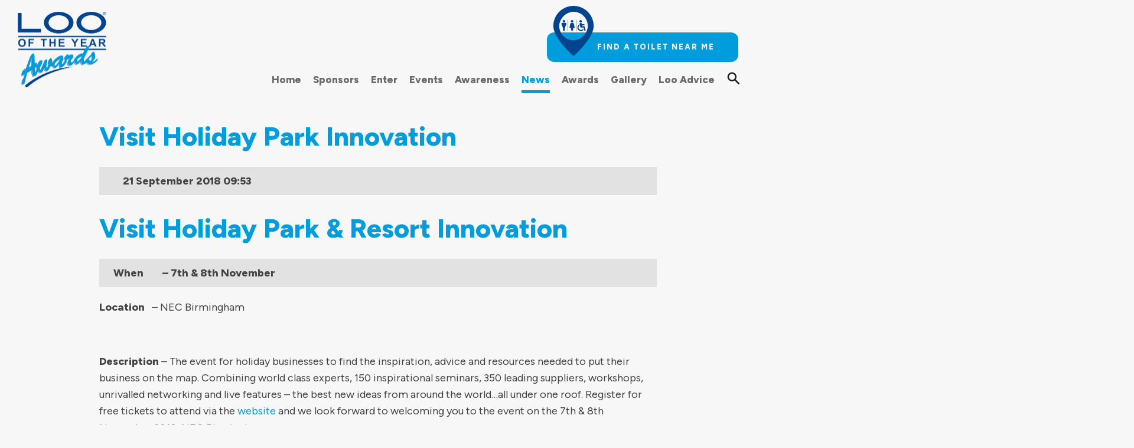

--- FILE ---
content_type: text/html; charset=UTF-8
request_url: https://www.loo.co.uk/331/Visit-Holiday-Park-Innovation
body_size: 11502
content:
<!DOCTYPE html>
<html lang="en-GB">
	<head>
<!-- start of head-->
    <title>News | Loo Of The Year Awards</title>
	<link rel="shortcut icon" href="/_data/site/92/templates/current/favicon.ico" type="image/x-icon" />
    <meta charset="utf-8">
    <meta name="dcterms.rightsHolder" content="Khoo Systems Limited">
    <meta name="dcterms.dateCopyrighted" content="2014">
    <meta name="robots" content="all">
    <meta name="keywords" content="">
    <meta name="description" content="News from the Loo Of The Year Awards.">
    <meta name="csrf_token" content="loooftheyear:134840:::1769529528:e7e43da6e2c0c5016ddb6da1b4fb73bf">
    <link href="https://fonts.googleapis.com/css2?family=Roboto:wght@400;500;700&display=swap" rel="stylesheet">
    <link href="/css/modern-form.css?v=4" rel="stylesheet">

    <script defer src="https://cdn.jsdelivr.net/npm/dompurify@3.x.x/dist/purify.min.js"></script>
    <script defer src="https://unpkg.com/htmx.org@2.x/dist/htmx.min.js"></script>


    <script defer src="https://cdn.jsdelivr.net/npm/@alpinejs/anchor@3.x.x/dist/cdn.min.js"></script>
    <script defer src="https://cdn.jsdelivr.net/npm/alpinejs@3.x.x/dist/cdn.min.js"></script>


<meta name="viewport" content="width=device-width, initial-scale=1.0">
<meta property="og:type" content="article">
<meta property="og:name" content="loooftheyear">
<meta property="og:title" content="News | Loo Of The Year Awards">
<meta property="og:description" content="News from the Loo Of The Year Awards.">
<script type='application/ld+json'>
{"@type":"Organization","@context":"http:\/\/schema.org","sameAs":["","","","","","","","",""],"logo":"\/_data\/site\/92\/templates\/current\/mobile_logo.svg"}
</script>

<script type='application/ld+json'>
{"@type":"NewsArticle","@context":"http:\/\/schema.org","headline":"Visit Holiday Park Innovation","mainEntityOfPage":{"@type":"WebPage","@id":""},"datePublished":"2018-09-21T09:53:00+01:00","dateModified":"2020-10-26T15:03:19+00:00","author":{"@type":"Person","name":""},"publisher":{"@type":"Organization","name":"","logo":{"@type":"ImageObject","url":""}}}
</script>
<!-- Start_Google_structured_data_breadcrumb -->
<script type="application/ld+json">
{"@context":"http:\/\/schema.org","@type":"BreadcrumbList","itemListElement":[{"@type":"ListItem","position":1,"item":{"@id":"\/331\/Visit-Holiday-Park-Innovation","name":"Site root"}},{"@type":"ListItem","position":2,"item":{"@id":"\/6\/News","name":"News","image":"\/cache\/img\/92\/folder|6&sz200x200&cp&tn&ql&fm&bo&bc&sg8dde0312c7&ft1749475713&rubikscube2025.jpg"}},{"@type":"ListItem","position":3,"item":{"@id":"\/331\/Visit-Holiday-Park-Innovation","name":"Visit Holiday Park Innovation"}}]}
</script>
<!-- End_Google_structured_data_breadcrumb -->
<link rel='canonical' href='/331/Visit-Holiday-Park-Innovation'>



<link rel='stylesheet' type='text/css' href='/js/plugins/cookieconsent/dist/cookieconsent.css'>
<link rel='stylesheet' type='text/css' href='https://ajax.googleapis.com/ajax/libs/jqueryui/1.12.1/jquery-ui.theme.css'>
<link rel='stylesheet' type='text/css' href='/js/jquery-plugins/jquery.slick/slick.css'>
<link rel='stylesheet' type='text/css' href='/js/jquery-plugins/jquery.slick/slick-theme.css'>
<link rel='stylesheet' type='text/css' href='https://cdn.jsdelivr.net/npm/shortcut-buttons-flatpickr/dist/themes/light.min.css'>
<link rel='stylesheet' type='text/css' href='https://cdn.jsdelivr.net/npm/flatpickr/dist/flatpickr.min.css'>

<link rel='stylesheet' type='text/css' href='/cache/css/92/4__template-1748362419.css'>


<script  src='https://ajax.googleapis.com/ajax/libs/jquery/3.5.1/jquery.min.js'></script>
<script  src='https://ajax.googleapis.com/ajax/libs/jqueryui/1.12.1/jquery-ui.min.js'></script>
<script  src='https://cdn.jsdelivr.net/npm/@popperjs/core@2.11.8/dist/umd/popper.min.js'></script>
<script  src='https://cdn.jsdelivr.net/npm/tippy.js@6/dist/tippy-bundle.umd.js'></script>
<script async  src='/js/jquery-plugins/jquery.ui.touch-punch/jquery.ui.touch-punch.min.js'></script>
<script  src='/js/jquery-plugins/jquery.cycle2/build/jquery.cycle2.min.js'></script>
<script  src='/js/jquery-plugins/jquery.slick/slick.min.js'></script>
<script  src='https://cdn.jsdelivr.net/npm/shortcut-buttons-flatpickr/dist/shortcut-buttons-flatpickr.min.js'></script>
<script  src='https://cdn.jsdelivr.net/npm/flatpickr'></script>

<script src='/cache/js/92/4__template-1748362419.js'></script>




<!--end of head -->
 
	</head>

	<body class="body-template body-6 body-331 _body-331 body-news body-layout-preset-713 browser-chrome os-mac engine-webkit majorver-131 ver-131.0.0.0 is-desktop geo-US  body-menu-hamb body-menu-hamb-left body-menu-hamb-slide  {staging_class} {debug_class}">
	
	<div id="q-app">
	<div id="shim"></div>
	<div id='menu-hamb' class='left slide'><a id='menu-icon-close'>		<svg style="fill:#fff" version="1.1" id="hamb-icon" class="hamb-icon-svg" 
			xmlns="http://www.w3.org/2000/svg" 
			xmlns:xlink="http://www.w3.org/1999/xlink" 
			x="0px" y="0px" width="50px" height="50px" 
			viewBox="0 0 128 128" 
			enable-background="new 0 0 128 128" xml:space="preserve">
		<g>
			<rect style="fill:#019cdc;" id="hamb-icon-close-box" x="0" y="0" width="128" height="128"/>
			<g transform="matrix(0.7, 0, 0, 0.7, 19.2,19.2)">
				<g id="close" transform="translate(18.000000, 18.000000)">
					<path d="M92,9.19938255 L82.8006174,0 L46,36.8006174 L9.19938255,0 L0,9.19938255 L36.8006174,46 L0,82.8006174 L9.19938255,92 L46,55.1993826 L82.8006174,92 L92,82.8006174 L55.1993826,46 L92,9.19938255 Z" id="Shape"></path>
				</g>
			</g>
		</g>
		</svg></a><ul class=" n0">
	<li class='n622 show-items folder' data-ipg='192702'>
							<div><a class=' ajax-branch' href='/622/2025-Torq-Sponsored-Loo-of-The-Year-Awards' >Home</a><a class='menu-branch ajax' href='/622/ajax/menu_branch.php' rel='nofollow'>&nbsp;</a></div>
							
	<li class='n4 show-items folder' data-ipg='41264'>
							<div><a class=' ajax-branch' href='/4/Sponsors' >Sponsors</a><a class='menu-branch ajax' href='/4/ajax/menu_branch.php' rel='nofollow'>&nbsp;</a></div>
							
	<li class='n3 show-items folder' data-ipg='41263'>
							<div><a class=' ajax-branch' href='/3/Enter' >Enter</a><a class='menu-branch ajax' href='/3/ajax/menu_branch.php' rel='nofollow'>&nbsp;</a></div>
							
	<li class='n5 show-items folder' data-ipg='41265'>
							<div><a class=' ajax-branch' href='/5/Events' >Events</a><a class='menu-branch ajax' href='/5/ajax/menu_branch.php' rel='nofollow'>&nbsp;</a></div>
							
	<li class='n662 hide-items folder' data-ipg='195327'>
							<div><a class='' href='/662/Awareness' >Awareness</a></div>
							
	<li class='n6 selected open hide-items folder' data-ipg='41266'>
							<div><a class='' href='/6/News' >News</a></div>
							
	<li class='n7 show-items folder' data-ipg='41267'>
							<div><a class=' ajax-branch' href='/7/Awards' >Awards</a><a class='menu-branch ajax' href='/7/ajax/menu_branch.php' rel='nofollow'>&nbsp;</a></div>
							
	<li class='n8 hide-items folder' data-ipg='41268'>
							<div><a class='' href='/8/Gallery' >Gallery</a></div>
							
	<li class='n9 show-items folder' data-ipg='41269'>
							<div><a class=' ajax-branch' href='/9/Loo-Advice' >Loo Advice</a><a class='menu-branch ajax' href='/9/ajax/menu_branch.php' rel='nofollow'>&nbsp;</a></div>
							

</ul>
</div>
	<div id="header-fixed" class="header--fixed">
			  	<script>
	  		$(function(){
				var header = document.querySelector("#header-fixed");
				if (window.location.hash) {
				  header.classList.add("slide--up");
				}
				var headroom = new Headroom(header, {
					tolerance: {
					  down : 10,
					  up : 20
					},
					offset: 100
				}).init();
	  		})
	  	</script>
	  	<header id="header-mob">
	  		<div id="header-mob-box">
	  			<a id="header-mob-logo"  href="/"></a>
				<div id="mobile-actions">
	
	
	<svg id='mobile-search-icon'><use xlink:href='#icn-search'></use></svg>
</div>
<script>
$(function(){
	$('#mobile-search-icon, #close-search').click(function(){
		$("#mobile-search").toggleClass('is-open');
	})
})
</script>
	<div id="mobile-search">
		<form action="/60/" method="post">
			<svg id="icon-search"><use xlink:href="#icn-search-placeholder"></use></svg>	
			<input name="p_search" value="" type="text" placeholder="Search"/>
			<svg id="close-search"><use xlink:href="#icn-close"></use></svg>	
		</form>
	</div>
<div id='menu-icon-wrapper'><div id='menu-icon'>		<svg style="fill:#ffffff" version="1.1" id="hamb-icon" class="hamb-icon-svg" 
			xmlns="http://www.w3.org/2000/svg" 
			xmlns:xlink="http://www.w3.org/1999/xlink" 
			x="0px" y="0px" width="45px" height="45px" 
			viewBox="0 0 128 128" 
			enable-background="new 0 0 128 128" xml:space="preserve">
		<g>
			<rect style="fill:#019cdc;" id="hamb-icon-box" x="0" y="0" width="128" height="128"/>
			<g transform="matrix(0.7, 0, 0, 0.7, 19.2,19.2)">
				<rect x="24" y="60" width="80" height="8"/>
				<rect x="24" y="36" width="80" height="8"/>
				<rect x="24" y="84" width="80" height="8"/>
			</g>
		</g>
		</svg></div></div>

			</div>
			<div id='mobile-trolley-notification'></div>
		</header>
	</div>
	
	<div id="template-content" class="template template-box">
		<a id="staging-box" href="/_default/staging.htm">You are viewing this site in staging mode. Click in this bar to return to normal site.</a>
		<div id="svg-icons"><!-- --></div>
		<div id="notify-container"></div>
		<div class="modal-dlg" id="modal-dlg"><!-- --></div>
		<div class="modal-dlg" id="modal-dlg1"><!-- --></div>
		<div class="modal-dlg" id="modal-dlg2"><!-- --></div>
		
		<div id="browser-box">
			<div id="page-box">
		
				<div id='header-nav'> 
					  			<header id="header">
				<div id="header-inner" class="section-inner"><!-- -->
				<div id="header-box">
					<div class="header-logo"><a href="/"><img src="/_data/site/92/_default/logoBlue.png" alt="Loo Of The Year Awards" /></a></div>
<div class="button-map">
<div class="button-cta-wrapper"><img src="/_data/site/92/_default/toiletPin.svg" /><a class="button-cta" href="https://loya.uktoiletmap.org/" target="_blank" rel="noopener noreferrer">Find a toilet near me</a></div>
</div>
<div class="search-slide-down-btn">&nbsp;</div>
<div class="search-slide-down"><svg xmlns="http://www.w3.org/2000/svg" style="display:none">
    <symbol xmlns="http://www.w3.org/2000/svg" id="sbx-icon-clear-3" viewBox="0 0 20 20">
    <path d="M8.114 10L.944 2.83 0 1.885 1.886 0l.943.943L10 8.113l7.17-7.17.944-.943L20 1.886l-.943.943-7.17 7.17 7.17 7.17.943.944L18.114 20l-.943-.943-7.17-7.17-7.17 7.17-.944.943L0 18.114l.943-.943L8.113 10z" fill-rule="evenodd" ></path>
  </symbol>
</svg>

<form id="search" class="searchform" action="/search/" method="post">
     <input id="p-search" name="p_search" value="" size="50" placeholder="Search LOYA for…" class="ui-autocomplete-input" autocomplete="off" type="text">
     <button type="submit" title="Submit your search query." class="p-search-submit">
    </button>
</form>

<script type="text/javascript">
$( document ).ready(function() {
  $(".search-slide-down-btn").click(function(){
    $(".search-slide-down").slideToggle("500", "easeInOutCirc");
  });
  $("#btn_onclick").click(function() {
  $(".btn-search-top").toggleClass("transparent");
  });
});
</script>

<script type="text/javascript">
	$(function(){
		$( "#p-search" ).autocomplete({			
			source: function( request, response ) {
				$.ajax({
					url: "/search/ajax/search_select.php",
					dataType: "json",
					data: { 'term': request.term },
					success: function(data){
						response( $.map( data, function( item ) {
							return {
								value: 			item.value,
								title: 			item.title,
								description: 	item.description,
								id:				item.title,
								thumb: 			item.thumb,
								link: 			item.link
							}
						}))
					}
				});
			}, delay: '100',			
			minLength: 3,
			select: function( event, ui ) {				
				window.location.href = ui.item.link;
			}
		})
		.data("uiAutocomplete")._renderItem = function( ul, item ) {		   
		   imgHTML 		='';
		   noImgClass	=''
		   if (item.thumb) {
				imgHTML = "<div class='thumb' style='background-image:url(\""+item.thumb +"\")\'></div>"
		   } else {
				noImgClass = "class='no-img'"
		   }		   
		   description = (item.description !== undefined) ? '<span class="item-description">' +item.description+ '</span>': '';		   
		   li = $( "<li "+noImgClass+"></li>" )
		   .data( "item.autocomplete", item )		  
		   .append( "<a href='"+item.link+"'>"+ imgHTML + '<span class="item-title">'+ item.title + "</span>"+ description +"</a>")
		   .appendTo( ul );
		   return li
		};  
	})
</script></div>
				</div>
				</div>
			</header>
									<nav id="h-nav">
					<div id="h-nav-inner" class="section-inner">
						<div id="h-nav-box">
							<div id='menu-h'><ul class=" n0">
	<li class='n622 show-items folder' data-ipg='192702'>
							<div><a class=' ajax-branch' href='/622/2025-Torq-Sponsored-Loo-of-The-Year-Awards' >Home</a><a class='menu-branch ajax' href='/622/ajax/menu_branch.php' rel='nofollow'>&nbsp;</a></div>
							
	<li class='n4 show-items folder' data-ipg='41264'>
							<div><a class=' ajax-branch' href='/4/Sponsors' >Sponsors</a><a class='menu-branch ajax' href='/4/ajax/menu_branch.php' rel='nofollow'>&nbsp;</a></div>
							
	<li class='n3 show-items folder' data-ipg='41263'>
							<div><a class=' ajax-branch' href='/3/Enter' >Enter</a><a class='menu-branch ajax' href='/3/ajax/menu_branch.php' rel='nofollow'>&nbsp;</a></div>
							
	<li class='n5 show-items folder' data-ipg='41265'>
							<div><a class=' ajax-branch' href='/5/Events' >Events</a><a class='menu-branch ajax' href='/5/ajax/menu_branch.php' rel='nofollow'>&nbsp;</a></div>
							
	<li class='n662 hide-items folder' data-ipg='195327'>
							<div><a class='' href='/662/Awareness' >Awareness</a></div>
							
	<li class='n6 selected open hide-items folder' data-ipg='41266'>
							<div><a class='' href='/6/News' >News</a></div>
							
	<li class='n7 show-items folder' data-ipg='41267'>
							<div><a class=' ajax-branch' href='/7/Awards' >Awards</a><a class='menu-branch ajax' href='/7/ajax/menu_branch.php' rel='nofollow'>&nbsp;</a></div>
							
	<li class='n8 hide-items folder' data-ipg='41268'>
							<div><a class='' href='/8/Gallery' >Gallery</a></div>
							
	<li class='n9 show-items folder' data-ipg='41269'>
							<div><a class=' ajax-branch' href='/9/Loo-Advice' >Loo Advice</a><a class='menu-branch ajax' href='/9/ajax/menu_branch.php' rel='nofollow'>&nbsp;</a></div>
							

</ul>
</div>
						</div>
					</div>
				</nav>
				
					
				</div>
							<section id="body-header"><!--  -->
				<div id="body-header-inner"  class="section-inner" ><!--  -->
					<div id="body-header-box">
					<div><div class="button-map-mobile">
<div class="breakout">
<div class="block-fw blue-bg">
<div class="section-inner">
<div class="button-map">
<div class="button-cta-wrapper"><img src="/_data/site/92/_default/toiletPin.svg" /><a class="button-cta" href="https://loya.uktoiletmap.org/" target="_blank" rel="noopener noreferrer">Find a toilet near me</a></div>
</div>
</div>
</div>
</div>
</div></div>
<div></div>
					</div>
				</div>
			</section>
				
				<main id="main-content">
					<div id="main-content-inner" class="section-inner">
					<div id="main-content-box">
										
											<div id="c-col" class='no-lc no-rc '>
					<div id="c-col-inner">
					<div id="c-col-box">
									<div id="content-header"><!--  -->
				
			</div>
				
						<div id="content-box" class="layout-713">
							<!-- content -->
<div id="news-item">
<h1 class='pg-title'>Visit Holiday Park Innovation</h1>

<div class='pg-date'><span class='pg-date-time '><span class='pg-date'>21 September 2018</span><span class='pg-time'> 09:53</span></span></div>


<div class='pg-gallery-av'></div>
<div class='pg-body'><h1 class="pg-title">Visit Holiday Park &amp; Resort Innovation</h1>
<div class="pg-date">&nbsp;<strong>When&nbsp;&nbsp;&nbsp;&nbsp;&nbsp;&nbsp;&nbsp;</strong>&nbsp;&ndash; 7th&nbsp;&amp; 8th&nbsp;November</div>
<div class="pg-body">
<p><strong>Location&nbsp;&nbsp;&nbsp;</strong>&ndash; NEC Birmingham</p>
<p>&nbsp;</p>
<p><strong>Description</strong>&nbsp;&ndash; The event for holiday businesses to find the inspiration, advice and resources needed to put their business on the map. Combining world class experts, 150 inspirational seminars, 350 leading suppliers, workshops, unrivalled networking and live features &ndash; the best new ideas from around the world&hellip;all under one roof. Register for free tickets to attend via the&nbsp;<a href="http://bit.ly/2wvHnJx">website</a>&nbsp;and we look forward to welcoming you to the event on the 7th &amp; 8th November 2018, NEC Birmingham.</p>
<p>&nbsp;</p>
<p>&nbsp;</p>
</div></div>

<div class='twitface'></div>
</div>




<!-- end of content -->

						</div>
				
									<div id="content-footer"><!--  -->
				
			</div>
					</div>
					</div>
				</div>
							
					</div>
					</div>
				</main>
							<section id="body-footer">
				<div id="body-footer-inner"  class="section-inner" ><!--  -->
					<div id="body-footer-box">
					<div class="block-fw block-padding padding-extra dark-bg">
<div class="section-inner">
<h2 class="subheading" style="text-align: center;">Headline Sponsor</h2>
<div class="flex-wrapper flex-smaller flex-start headline">
<div class="flex-block-single block-sponsor"><img style="margin-bottom: 25px;" src="/_data/site/92/_default/0/logosSponsorHomeTork.png" alt="Tork Logo Headline Sponsor of Loo of the Year" />
<h4>Tork Professional Hygiene Supplies</h4>
<p>Tork is the global leading brand in professional hygiene. We are passionate about helping you improve your business, from raising the bottom line to making your work life better. This is the ambition that drives our people and our cutting-edge innovations in circularity, well-being and health.<br /> <a href="/643/Tork-Professional-Hygiene-Supplies">Read more</a></p>
</div>
</div>
<h2 class="subheading margin-top text-center">Awards Supporters</h2>
<div class="flex-wrapper flex-smaller">
<div class="flex-block-single block-sponsor" style="padding-bottom: 30px;"><img src="/_data/site/92/_default/p-waveLogo.png" alt="Associate Sponsor Logo P-Wave Logo" /></div>
</div>
</div>
</div>
					</div>
				</div>
			</section>
							<footer id="footer">
				<div id="footer-inner" class="section-inner">
					<div id="footer-box">
						<div class="breakout">
<h2 class="subheading" style="text-align: center; margin-bottom: 0.5em; margin-top: 30px;"><a href="https://www.instagram.com/loooftheyearawards/" target="_blank" rel="noopener noreferrer">Join us on Instagram</a></h2>
<!-- LightWidget WIDGET --><script src="https://cdn.lightwidget.com/widgets/lightwidget.js"></script><iframe src="https://cdn.lightwidget.com/widgets/88b2932144eb546f9a5813b694fb9469.html" scrolling="no" allowtransparency="true" class="lightwidget-widget" style="width:100%;border:0;overflow:hidden;"></iframe></div>
<div class="breakout">
<div class="block-fw block-padding blue-dark-bg">
<div class="section-inner">
<div class="footer-logo"><img style="border-radius:0px" src="/_data/site/92/_default/logoWhite.png" alt="Loo of the Year logo" /></div>
<div id="footer-social"><div class="connect-wrapper">
	<ul>
		<a title="Loo of the Year Facebook" class="facebook" href="https://www.facebook.com/people/Loo-of-the-Year-Awards/100054340339487/" target="_blank" rel="noopener noreferrer">
			<li>Facebook</li>
		</a>
		<a title="Follow Loo of the Year on Instagram" class="instagram" href="https://www.instagram.com/theloooftheyearawards/" target="_blank" rel="noopener noreferrer">
			<li>Instagram</li>
		</a>  
		<a title="See Loo of the Year on Twitter" class="twitter" href="https://twitter.com/LoooftheYear" target="_blank" rel="noopener noreferrer">
			<li>Twitter</li>
		</a>
		<a title="See Loo of the Year on You Tube" class="youtube" href="https://www.youtube.com/@loooftheyearawards822" target="_blank" rel="noopener noreferrer">
			<li>You Tube</li>
		</a>
		
	</ul>
</div></div>
<p style="text-align: center;"><strong>Telephone</strong>: <strong><a href="tel:4401531640715">01531 640715</a> General Information email:</strong> <strong><a href='#' class='email-b64' data-e='aW5mb3JtYXRpb24lNDBsb28uY28udWs='>information@loo.co.uk</a> Sponsorship email:</strong> <strong><a href='#' class='email-b64' data-e='YmVja3klNDBsb28uY28udWs='>becky@loo.co.uk</a></strong></p>
</div>
<hr /><h6>Copyright <script type="text/javascript">// <![CDATA[
document.write(new Date().getFullYear());
// ]]></script> Loo Of The Year Awards | <a href="/accessibility">Accessibility</a> | <a href="/disclaimer">Disclaimer &amp; Privacy Policy</a> | <a href="/293/sitemap">Sitemap</a> | Powered by <a href="https://www.khooseller.co.uk" target="_blank" >KhooSeller</a></h6></div>
</div>
						<span class="powered">Powered by 
							<a href='https://www.khooseller.co.uk' target='_blank'>Khooweb e-commerce website specialists</a>
						</span>
					</div>
				</div>
			</footer>
			</div>
		</div>
	</div>
	</div>
	<script src='/cache/jsBody/92/4__template-1748362419_body.js'></script>

	<script  src='/js/plugins/cookieconsent/dist/cookieconsent.umd.js'></script>
<script type="text/plain" data-category="analytics">
<!-- Matomo -->
  var _paq = _paq || [];
  _paq.push(['trackPageView']);
  _paq.push(['enableLinkTracking']);
  (function() {
    var u="https://stats.khoosys.net/";
    _paq.push(['setTrackerUrl', u+'piwik.php']);
    _paq.push(['setSiteId', '83']);
    
    var d=document, g=d.createElement('script'), s=d.getElementsByTagName('script')[0];
    g.type='text/javascript'; g.async=true; g.defer=true; g.src=u+'piwik.js'; s.parentNode.insertBefore(g,s);
  })();
<!-- End Matomo Code -->
</script>

	<script src="/_default/js/cookie_consent.htm"></script>
    
    <!-- ========================================================================= -->
    <!-- STEP 1: Load your custom script definitions first -->
    <!-- ========================================================================= -->
    <script src="/js/component/suggestionBox.js"></script>
    <script src="/js/component/progressBar.js"></script>
    <script src="/js/component/successRedirect.js"></script>
    <script src="/js/component/advancedSearchSlideout.js"></script>
    <script src="/js/component/searchTagsDisplay.js"></script>
    <script src="/js/stores/modals.js"></script>
    <script src="/js/stores/slideout.js"></script>
    <script src="/js/stores/searchTags.js"></script>
    <script src="/js/stores/selection.js"></script>

    <!-- ========================================================================= -->
    <!-- STEP 2: Place the modal HTML on the page. We wrap it in a simple x-data -->
    <!--         to ensure it's part of Alpine's initialization process.         -->
    <!-- ========================================================================= -->
    <div id="alpine-modal-root" class="modern-form" 
        x-data
        @htmx:before-request="$store.modals.clearTopModalErrors()"
        @htmx:after-request="$store.modals.handleHtmxResponse(event)"
        @close-top-modal="$store.modals.close()"
        > 
        <!-- The x-data makes this an official Alpine component -->

        <!-- BEGIN: Global Alpine/HTMX Modal Stack -->
        <template x-if="$store.modals.stack.length > 0"> <!-- THE CRITICAL FIX IS HERE -->
            <div class="modal-stack-container" 
                 @keydown.escape="$store.modals.close()"
                 x-cloak>
        
                <!-- The blackout background. Closes the topmost modal when clicked. -->
                <div class="blackout-bg" @click="$store.modals.close()"></div>
                
                <!-- This loops through each open modal and "stacks" them visually -->
                <template x-for="(modal, index) in $store.modals.stack" :key="index">
                    <div class="dialog-wrapper" :style="{ zIndex: 1000 + index }">
                        <div class="dialog" :style="{ maxWidth: modal.width || '600px' }">
                            
                            <!-- ======================================================= -->
                            <!-- BEGIN: "HTML" Dynamic Content from HTMX PRESET          -->
                            <!-- ======================================================= -->
                            <template x-if="modal.type === 'html'">
                                <div x-html="modal.content"></div>
                            </template>
    
                            <!-- ======================================================= -->
                            <!-- BEGIN: "FORM" PRESET                                    -->
                            <!-- ======================================================= -->
                            <template x-if="modal.type === 'form'">
                                <div x-data="{ 
                                        title: modal.title || 'Dialog',
                                        confirmText: modal.confirmText || 'Save Changes',
                                        loadUrl: modal.loadUrl || '',
                                        postUrl: modal.postUrl || '',
                                        context: modal.context || '',
                                        clearError(event) {
                                            const fieldName = event.target.name;
                                            // If there's a name and a corresponding error exists, delete it.
                                            if (fieldName && $store.modals.top?.errors?.[fieldName]) {
                                                delete $store.modals.top.errors[fieldName];
                                                // If it was a field-specific error, the form is no longer fatal.
                                                // A general fatal error will remain.
                                                if ($store.modals.top.isFatal && !$store.modals.top.errors.general) {
                                                    $store.modals.top.isFatal = false;
                                                }
                                            }
                                        }
                                    }"
                                   x-init="Alpine.nextTick(() => htmx.process($el))">
                                   
                                    <!-- 1. The Header (Now part of the shell) -->
                                    <div class="dialog-header">
                                        <div class="dialog-title" x-text="title"></div>
                                        <button class="dialog-close" @click="$store.modals.close()">&times;</button>
                                    </div>

                                    <!-- 2. The Form -->
                                    <form 
                                        :hx-post="postUrl" 
                                        hx-swap="none"
                                        @input.debounce.250ms="clearError($event)"
                                        :hx-vals="JSON.stringify({ context: context })" 
                                    >
                                        <div class="validation-error -general" 
                                            x-error="general" 
                                            x-cloak>
                                        </div>
                                        <div class="dialog-body"
                                            :hx-get="loadUrl"
                                            hx-trigger="load"
                                            hx-swap="innerHTML"
                                            hx-indicator="#loading-spinner" 
                                            >                                            
                                            <div id="loading-spinner" class="htmx-indicator">
                                                <div class="loader"></div>
                                            </div>
                                        </div>

                                        <div class="dialog-buttons">
                                            <button type="button" class="button-cancel" @click="$store.modals.close()">Cancel</button>
                                            <button type="submit" class="button-submit" :disabled="$store.modals.top?.isFatal" x-text="confirmText"></button>
                                        </div>
                                    </form>
                                </div>
                            </template>

                            <!-- ======================================================= -->
                            <!-- BEGIN: "CONFIRM" PRESET                                 -->
                            <!-- ======================================================= -->
                            <template x-if="modal.type === 'confirm'">
                                <div class="dialog-content-wrapper">
                                    <div class="dialog-header">
                                        <div class="dialog-title" x-text="modal.title || 'Confirm'"></div>
                                        <button class="dialog-close" @click="$store.modals.close()">&times;</button>
                                    </div>
                                    <div class="dialog-body">
                                        <p x-text="modal.message || 'Are you sure?'"></p>
                                    </div>
                                    <div class="dialog-buttons">
                                        <button class="button-cancel" @click="$store.modals.close()">
                                            <span x-text="modal.cancelText || 'Cancel'"></span>
                                        </button>
                                        <button class="button-submit" 
                                                @click="
                                                    if (modal.targetId && modal.onOk) {
                                                        const targetEl = document.getElementById(modal.targetId);
                                                        // Add extra checks for safety
                                                        if (targetEl && Alpine.$data(targetEl) && typeof Alpine.$data(targetEl)[modal.onOk] === 'function') {
                                                            Alpine.$data(targetEl)[modal.onOk](...(modal.okArgs || []));
                                                        }
                                                    }
                                                    $store.modals.close();
                                                ">
                                            <span x-text="modal.okText || 'OK'"></span>
                                        </button>
                                    </div>
                                </div>
                            </template>

                            <!-- ======================================================= -->
                            <!-- BEGIN: "INPUT CONFIRM" PRESET                           -->
                            <!-- ======================================================= -->
                            <template x-if="modal.type === 'inputConfirm'">
                                <!-- This component has its own internal state for the user's input -->
                                <div class="dialog-content-wrapper" x-data="{ userInput: '' }">
                                    <div class="dialog-header">
                                        <div class="dialog-title" x-text="modal.title || 'Confirm Action'"></div>
                                        <button class="dialog-close" @click="$store.modals.close()">&times;</button>
                                    </div>
                                    <div class="dialog-body modern-form">
                                        <!-- The main instructional message -->
                                        <div class="info-box" x-text="modal.message || 'Please confirm your action.'"></div>

                                        <!-- The input field for validation -->
                                        <div class="form-section">
                                            <div class="form-group">
                                                <input type="text"
                                                    x-model="userInput"
                                                    :placeholder="modal.requiredText"
                                                    autocomplete="off"
                                                    @keydown.enter.prevent="if (userInput === modal.requiredText) $refs.submitButton.click()"
                                                />
                                                <label x-text="modal.label || 'Please type the confirmation text'"></label>
                                            </div>
                                        </div>
                                    </div>
                                    <div class="dialog-buttons">
                                        <button class="button-cancel" @click="$store.modals.close()">
                                            <span x-text="modal.cancelText || 'Cancel'"></span>
                                        </button>
                                        <button class="button-submit"
                                                x-ref="submitButton"
                                                :disabled="userInput !== modal.requiredText"
                                                @click="
                                                    if (modal.targetId && modal.onOk) {
                                                        const targetEl = document.getElementById(modal.targetId);
                                                        if (targetEl) Alpine.$data(targetEl)[modal.onOk](...(modal.okArgs || []));
                                                    }
                                                    $store.modals.close();
                                                ">
                                            <span x-text="modal.okText || 'OK'"></span>
                                        </button>
                                    </div>
                                </div>
                            </template>

                            <!-- ======================================================= -->
                            <!-- BEGIN: "PROGRESS" PRESET (NEW!)                         -->
                            <!-- ======================================================= -->
                            <template x-if="modal.type === 'progress'">
                                <!--
                                This block is now pure structure. The logic comes from the progressBar component.
                                It's initialized with the taskId passed in the modal data object.
                                -->
                                 <div class="dialog-content-wrapper" 
                                    x-data="progressBar(modal.taskId, modal.stoppable)" 
                                    x-cloak
                                >
                                    <!-- The rest of your template remains exactly the same! -->
                                    <div class="dialog-header"><div class="dialog-title">Processing...</div></div>
                                    <div class="dialog-body">
                                        <p class="progress-status" x-text="statusText"
                                        :class="hasFailed ? 'validation-error' : ''"></p>
                                        <div style="background: #eee; border-radius: 5px; overflow: hidden;">
                                            <div style="width: 0%; background: #3498db; height: 20px; text-align: center; color: white; transition: width 0.3s ease;"
                                                :style="{ width: percent + '%' }"
                                                x-text="percent > 0 ? percent + '%' : ''"
                                                :class="hasFailed ? 'bg-fail' : ''"
                                            >
                                            </div>
                                        </div>
                                    </div>
                                    <div class="dialog-buttons">
                                        <!-- The new, optional Stop button -->
                                        <button type="button" class="button-destructive" 
                                                x-show="isStoppable && !isComplete && !hasFailed && !isStopping" 
                                                @click="stopTask()">
                                            Stop
                                        </button>

                                        <!-- A disabled version for better UX after clicking stop -->
                                        <button type="button" class="button-destructive" disabled
                                                x-show="isStopping">
                                            Stopping...
                                        </button>

                                        <!-- Your existing close button for failures -->
                                        <button type="button" class="button-cancel" 
                                                x-show="hasFailed" 
                                                @click="closeAndCleanup()">
                                            Close
                                        </button>
                                    </div>
                                </div>
                            </template>

                            <!-- ======================================================= -->
                            <!-- BEGIN: "SUCCESS REDIRECT" PRESET (NEW!)                 -->
                            <!-- ======================================================= -->
                            <template x-if="modal.type === 'success'">
                                <!--
                                The component is initialized with the message and URL from the modal data.
                                The @destroy directive ensures we clean up timers if the user hits Escape.
                                -->
                                <div class.="dialog-content-wrapper" 
                                    x-data="successRedirect(modal.message, modal.redirectUrl)" 
                                    @destroy="destroy()"
                                    x-cloak>
                                    
                                    <div class="dialog-header"><div class="dialog-title">Success</div></div>
                                    <div class="dialog-body" style="text-align: center;">
                                        <!-- You can add a success icon here if you like -->
                                        <p style="margin: 1rem 0;" x-text="message"></p>
                                    </div>
                                    <div class="dialog-buttons">
                                        <!-- The OK button calls redirectNow() and shows the countdown -->
                                        <button type="button" class="button-submit" @click="redirectNow()">
                                            OK <span x-text="`(${countdown})`"></span>
                                        </button>
                                    </div>
                                </div>
                            </template>

                        </div>
                    </div>
                </template>
            </div>
        </template>
        <!-- END: Global Alpine/HTMX Modal Stack -->

    </div> <!-- End of #alpine-modal-root -->

    <!-- ======================================================= -->
    <!-- SLIDE-OUT PANEL COMPONENT (Styled for .modern-form)   -->
    <!-- ======================================================= -->
    <div id="slideout-panel-root" class="modern-form"
        x-data 
        @keydown.escape.window="$store.slideout.close()" 
    >
        <!-- Overlay -->
        <div 
            class="slideout-overlay"
            @click="$store.slideout.close()"
            x-show="$store.slideout.isOpen"
            x-cloak
            x-transition:enter="transition-opacity ease-in-out duration-300"
            x-transition:enter-start="opacity-0"
            x-transition:enter-end="opacity-100"
            x-transition:leave="transition-opacity ease-in-out duration-300"
            x-transition:leave-start="opacity-100"
            x-transition:leave-end="opacity-0"
        ></div>

        <!-- Panel -->
        <div 
            class="slideout-panel"
            x-show="$store.slideout.isOpen"
            x-cloak
            x-transition:enter="transition ease-in-out duration-300 transform"
            x-transition:enter-start="translate-x-full"
            x-transition:enter-end="translate-x-0"
            x-transition:leave="transition ease-in-out duration-300 transform"
            x-transition:leave-start="translate-x-0"
            x-transition:leave-end="translate-x-full"
            :style="{ width: $store.slideout.currentWidth }"
        >
            <!-- Header -->
            <div class="slideout-header">
                <h2 class="slideout-title" x-text="$store.slideout.title"></h2>
                <button @click="$store.slideout.close()" class="slideout-close" aria-label="Close panel">&times;</button>
            </div>

            <!-- Content Area (HTMX Target) -->
            <div 
                id="slideout-content"
                class="slideout-body"
                :hx-get="$store.slideout.contentUrl"
                hx-trigger="load-slideout-content"
                hx-swap="innerHTML"
                >
            </div>
        </div>
    </div>

    <!-- Hidden form – submits same data as original -->
    <form id="advanced-search-hidden-form" x-data
        hx-post="{form_self}"
        hx-target="#search-results-content"
        hx-select="#search-results-content"
        hx-swap="innerHTML"
        style="display:none;"
        @htmx:after-request="handleSearchSuccess(event, 'advanced-search-template')"
        >
        <div id="advanced-search-hidden-fields"></div>
    </form>

    <template id="show-loader-loader-template">
        <div style="padding:80px 0; text-align:center; font-size:1.1em; color:#666;">
            <div class="loader" style="display:inline-block; vertical-align:middle;"></div>
        </div>
    </template>
<script>
    document.body.addEventListener('htmx:beforeRequest', function(evt) {
        // Get the element that will be updated (the swap target)
        let target = evt.detail.target;

        // If no explicit target, fall back to the requesting element
        if (!target) {
            const requestConfig = evt.detail.xhr; // not directly available, so use the elt
            target = evt.target;
        }

        // Also check if the actual swap target (from hx-target on trigger) has the class
        // HTMX sets evt.detail.target to the swap target element
        if (target && target.classList && target.classList.contains('show-loader')) {
            const loaderTemplate = document.getElementById('show-loader-loader-template');
            
            if (loaderTemplate && !target.querySelector('.htmx-loader-overlay')) { // prevent duplicates
                const overlay = document.createElement('div');
                overlay.className = 'htmx-loader-overlay';
                
                Object.assign(overlay.style, {
                    position: 'absolute',
                    top: '0',
                    left: '0',
                    width: '100%',
                    height: '100%',
                    zIndex: '100',
                    display: 'flex',
                    alignItems: 'center',
                    justifyContent: 'center',
                    backgroundColor: 'rgba(255,255,255,0.8)',
                    backdropFilter: 'blur(2px)'
                });

                const loaderClone = loaderTemplate.content.cloneNode(true);
                overlay.appendChild(loaderClone);

                // Ensure relative positioning
                const computedStyle = window.getComputedStyle(target);
                if (computedStyle.position === 'static') {
                    target.style.position = 'relative';
                }

                target.appendChild(overlay);
            }
        }
    });
</script>
    <script>
    /**
     * Creates a reusable object with logic for managing a selection.
     * This is a "mixin" that we will add to our main Alpine component.
     * @param {string} initialId - The ID of the item that should be selected on page load.
     */
    function selectionManagerMixin(initialId) {
        return {
            // --- Properties ---
            initialSelectedId: initialId,

            // --- Methods ---
            initializeSelection() {
                if (this.initialSelectedId && this.initialSelectedId !== '0') {
                    // Use setTimeout to push the selection to the *next* browser tick.
                    // This gives the browser time to render the table rows before our
                    // watchers try to find them in the DOM.
                    setTimeout(() => {
                        Alpine.store('selection').select(this.initialSelectedId);
                        }, 0);
                }
            }
        };
    }

    /**
     * The primary handler for after ANY search request completes.
     * It updates the search tags and resets the selection pane.
     */
    function handleSearchSuccess(event, templateId) {
        if (event.detail.successful) {
            
            // Get the raw payload from the request
            const payload = event.detail.requestConfig.parameters;


            // Set the tags using the payload
            Alpine.store('searchTags').setFromPayload(payload, templateId);
            
            Alpine.store('selection').clear();
        } else {
            console.error('[handleSearchSuccess] A search request was not successful.');
        }
    }


    window.handleAdvancedSearchSuccess = (event, templateId) => {
        if (event.detail.successful) {
            Alpine.store('slideout').close();
        }
        handleSearchSuccess(event, templateId);
    };
    </script>

    <!-- ========================================================================= -->
    <!-- STEP 3: Load the final init script LAST -->
    <!-- ========================================================================= -->
    <script src="/js/alpine-init.js"></script>
 
	</body>
</html>

--- FILE ---
content_type: text/css
request_url: https://www.loo.co.uk/cache/css/92/4__template-1748362419.css
body_size: 38253
content:
/* attribute,contact,default,ecampaign,folder,jquery.daterangepicker,jquery.fancybox3,jquery.notify,jquery.qtip,jquery.ui.custom,menu,news,pg,responsive,search,template,template_custom,template_fonts,user */



/* ======================================================================= 
   jquery.ui.custom:      /js/jquery-plugins/jquery-ui/jquery-ui.custom.css
*/
/*@==jquery.ui.custom==*/
/*! jQuery UI - v1.9.1 - 2012-10-25
* http://jqueryui.com
* Includes: jquery.ui.core.css, jquery.ui.accordion.css, jquery.ui.autocomplete.css, jquery.ui.button.css, jquery.ui.datepicker.css, jquery.ui.dialog.css, jquery.ui.menu.css, jquery.ui.progressbar.css, jquery.ui.resizable.css, jquery.ui.selectable.css, jquery.ui.slider.css, jquery.ui.spinner.css, jquery.ui.tabs.css, jquery.ui.tooltip.css, jquery.ui.theme.css
* Copyright 2012 jQuery Foundation and other contributors; Licensed MIT */.ui-slider{position:relative;text-align:left}
.ui-slider .ui-slider-handle{position:absolute;z-index:2;width:1.2em;height:1.2em;cursor:default}
.ui-slider .ui-slider-range{position:absolute;z-index:1;font-size:.7em;display:block;border:0;background-position:0 0}
.ui-slider-horizontal{height:.8em}
.ui-slider-horizontal .ui-slider-handle{top:-0.3em;margin-left:-0.6em}
.ui-slider-horizontal .ui-slider-range{top:0;height:100%}
.ui-slider-horizontal .ui-slider-range-min{left:0}
.ui-slider-horizontal .ui-slider-range-max{right:0}
.ui-slider-vertical{width:.8em;height:100px}
.ui-slider-vertical .ui-slider-handle{left:-0.3em;margin-left:0;margin-bottom:-0.6em}
.ui-slider-vertical .ui-slider-range{left:0;width:100%}
.ui-slider-vertical .ui-slider-range-min{bottom:0}
.ui-slider-vertical .ui-slider-range-max{top:0}
.ui-datepicker{width:17em;padding:.2em .2em 0;display:none;z-index:1002 !important}
.ui-datepicker .ui-datepicker-header{position:relative;padding:.2em 0}
.ui-datepicker .ui-datepicker-prev,.ui-datepicker .ui-datepicker-next{position:absolute;top:2px;width:1.8em;height:1.8em}
.ui-datepicker .ui-datepicker-prev-hover,.ui-datepicker .ui-datepicker-next-hover{top:1px}
.ui-datepicker .ui-datepicker-prev{left:2px}
.ui-datepicker .ui-datepicker-next{right:2px}
.ui-datepicker .ui-datepicker-prev-hover{left:1px}
.ui-datepicker .ui-datepicker-next-hover{right:1px}
.ui-datepicker .ui-datepicker-prev span,.ui-datepicker .ui-datepicker-next span{display:block;position:absolute;left:50%;margin-left:-8px;top:50%;margin-top:-8px}
.ui-datepicker .ui-datepicker-title{margin:0 2.3em;line-height:1.8em;text-align:center}
.ui-datepicker .ui-datepicker-title select{font-size:1em;margin:1px 0}
.ui-datepicker select.ui-datepicker-month,.ui-datepicker select.ui-datepicker-year{width:45%}
.ui-datepicker table{width:100%;font-size:.9em;border-collapse:collapse;margin:0 0 .4em}
.ui-datepicker th{padding:.7em .3em;text-align:center;font-weight:bold;border:0}
.ui-datepicker td{border:0;padding:1px}
.ui-datepicker td span,.ui-datepicker td a{display:block;padding:.2em;text-align:right;text-decoration:none}
.ui-datepicker .ui-datepicker-buttonpane{background-image:none;margin:.7em 0 0 0;padding:0 .2em;border-left:0;border-right:0;border-bottom:0}
.ui-datepicker .ui-datepicker-buttonpane button{float:right;margin:.5em .2em .4em;cursor:pointer;padding:.2em .6em .3em .6em;width:auto;overflow:visible}
.ui-datepicker .ui-datepicker-buttonpane button.ui-datepicker-current{float:left}
.ui-datepicker.ui-datepicker-multi{width:auto}
.ui-datepicker-multi .ui-datepicker-group{float:left}
.ui-datepicker-multi .ui-datepicker-group table{width:95%;margin:0 auto .4em}
.ui-datepicker-multi-2 .ui-datepicker-group{width:50%}
.ui-datepicker-multi-3 .ui-datepicker-group{width:33.3%}
.ui-datepicker-multi-4 .ui-datepicker-group{width:25%}
.ui-datepicker-multi .ui-datepicker-group-last .ui-datepicker-header,.ui-datepicker-multi .ui-datepicker-group-middle .ui-datepicker-header{border-left-width:0}
.ui-datepicker-multi .ui-datepicker-buttonpane{clear:left}
.ui-datepicker-row-break{clear:both;width:100%;font-size:0}
.ui-datepicker-rtl{direction:rtl}
.ui-datepicker-rtl .ui-datepicker-prev{right:2px;left:auto}
.ui-datepicker-rtl .ui-datepicker-next{left:2px;right:auto}
.ui-datepicker-rtl .ui-datepicker-prev:hover{right:1px;left:auto}
.ui-datepicker-rtl .ui-datepicker-next:hover{left:1px;right:auto}
.ui-datepicker-rtl .ui-datepicker-buttonpane{clear:right}
.ui-datepicker-rtl .ui-datepicker-buttonpane button{float:left}
.ui-datepicker-rtl .ui-datepicker-buttonpane button.ui-datepicker-current,.ui-datepicker-rtl .ui-datepicker-group{float:right}
.ui-datepicker-rtl .ui-datepicker-group-last .ui-datepicker-header,.ui-datepicker-rtl .ui-datepicker-group-middle .ui-datepicker-header{border-right-width:0;border-left-width:1px}
.ui-datepicker .ui-icon{display:block;text-indent:-99999px;overflow:hidden;background-repeat:no-repeat;left:.5em;top:.3em}

/*==@jquery.ui.custom==*/

/* ======================================================================= 
   jquery.fancybox3:      /js/jquery-plugins/jquery.fancybox/jquery.fancybox.min.css
*/
/*@==jquery.fancybox3==*/
body.compensate-for-scrollbar{overflow:hidden}
.fancybox-active{height:auto}
.fancybox-is-hidden{left:-9999px;margin:0;position:absolute !important;top:-9999px;visibility:hidden}
.fancybox-container{-webkit-backface-visibility:hidden;height:100%;left:0;outline:none;position:fixed;-webkit-tap-highlight-color:rgba(0,0,0,0);top:0;-ms-touch-action:manipulation;touch-action:manipulation;transform:translateZ(0);width:100%;z-index:99992}
.fancybox-container *{box-sizing:border-box}
.fancybox-bg,.fancybox-inner,.fancybox-outer,.fancybox-stage{bottom:0;left:0;position:absolute;right:0;top:0}
.fancybox-outer{-webkit-overflow-scrolling:touch;overflow-y:auto}
.fancybox-bg{background:#1e1e1e;opacity:0;transition-duration:inherit;transition-property:opacity;transition-timing-function:cubic-bezier(0.47, 0, 0.74, 0.71)}
.fancybox-is-open .fancybox-bg{opacity:.9;transition-timing-function:cubic-bezier(0.22, 0.61, 0.36, 1)}
.fancybox-caption,.fancybox-infobar,.fancybox-navigation .fancybox-button,.fancybox-toolbar{direction:ltr;opacity:0;position:absolute;transition:opacity .25s ease,visibility 0s ease .25s;visibility:hidden;z-index:99997}
.fancybox-show-caption .fancybox-caption,.fancybox-show-infobar .fancybox-infobar,.fancybox-show-nav .fancybox-navigation .fancybox-button,.fancybox-show-toolbar .fancybox-toolbar{opacity:1;transition:opacity .25s ease 0s,visibility 0s ease 0s;visibility:visible}
.fancybox-infobar{color:#ccc;font-size:13px;-webkit-font-smoothing:subpixel-antialiased;height:44px;left:0;line-height:44px;min-width:44px;mix-blend-mode:difference;padding:0 10px;pointer-events:none;top:0;-webkit-touch-callout:none;-webkit-user-select:none;-moz-user-select:none;-ms-user-select:none;user-select:none}
.fancybox-toolbar{right:0;top:0}
.fancybox-stage{direction:ltr;overflow:visible;transform:translateZ(0);z-index:99994}
.fancybox-is-open .fancybox-stage{overflow:hidden}
.fancybox-slide{-webkit-backface-visibility:hidden;display:none;height:100%;left:0;outline:none;overflow:auto;-webkit-overflow-scrolling:touch;padding:44px;position:absolute;text-align:center;top:0;transition-property:transform,opacity;white-space:normal;width:100%;z-index:99994}
.fancybox-slide:before{content:"";display:inline-block;font-size:0;height:100%;vertical-align:middle;width:0}
.fancybox-is-sliding .fancybox-slide,.fancybox-slide--current,.fancybox-slide--next,.fancybox-slide--previous{display:block}
.fancybox-slide--image{overflow:hidden;padding:44px 0}
.fancybox-slide--image:before{display:none}
.fancybox-slide--html{padding:6px}
.fancybox-content{background:#fff;display:inline-block;margin:0;max-width:100%;overflow:auto;-webkit-overflow-scrolling:touch;padding:44px;position:relative;text-align:left;vertical-align:middle}
.fancybox-slide--image .fancybox-content{animation-timing-function:cubic-bezier(0.5, 0, 0.14, 1);-webkit-backface-visibility:hidden;background:rgba(0,0,0,0);background-repeat:no-repeat;background-size:100% 100%;left:0;max-width:none;overflow:visible;padding:0;position:absolute;top:0;transform-origin:top left;transition-property:transform,opacity;-webkit-user-select:none;-moz-user-select:none;-ms-user-select:none;user-select:none;z-index:99995}
.fancybox-can-zoomOut .fancybox-content{cursor:zoom-out}
.fancybox-can-zoomIn .fancybox-content{cursor:zoom-in}
.fancybox-can-pan .fancybox-content,.fancybox-can-swipe .fancybox-content{cursor:grab}
.fancybox-is-grabbing .fancybox-content{cursor:grabbing}
.fancybox-container [data-selectable=true]{cursor:text}
.fancybox-image,.fancybox-spaceball{background:rgba(0,0,0,0);border:0;height:100%;left:0;margin:0;max-height:none;max-width:none;padding:0;position:absolute;top:0;-webkit-user-select:none;-moz-user-select:none;-ms-user-select:none;user-select:none;width:100%}
.fancybox-spaceball{z-index:1}
.fancybox-slide--iframe .fancybox-content,.fancybox-slide--map .fancybox-content,.fancybox-slide--pdf .fancybox-content,.fancybox-slide--video .fancybox-content{height:100%;overflow:visible;padding:0;width:100%}
.fancybox-slide--video .fancybox-content{background:#000}
.fancybox-slide--map .fancybox-content{background:#e5e3df}
.fancybox-slide--iframe .fancybox-content{background:#fff}
.fancybox-iframe,.fancybox-video{background:rgba(0,0,0,0);border:0;display:block;height:100%;margin:0;overflow:hidden;padding:0;width:100%}
.fancybox-iframe{left:0;position:absolute;top:0}
.fancybox-error{background:#fff;cursor:default;max-width:400px;padding:40px;width:100%}
.fancybox-error p{color:#444;font-size:16px;line-height:20px;margin:0;padding:0}
.fancybox-button{background:rgba(30,30,30,.6);border:0;border-radius:0;box-shadow:none;cursor:pointer;display:inline-block;height:44px;margin:0;padding:10px;position:relative;transition:color .2s;vertical-align:top;visibility:inherit;width:44px}
.fancybox-button,.fancybox-button:link,.fancybox-button:visited{color:#ccc}
.fancybox-button:hover{color:#fff}
.fancybox-button:focus{outline:none}
.fancybox-button.fancybox-focus{outline:1px dotted}
.fancybox-button[disabled],.fancybox-button[disabled]:hover{color:#888;cursor:default;outline:none}
.fancybox-button div{height:100%}
.fancybox-button svg{display:block;height:100%;overflow:visible;position:relative;width:100%}
.fancybox-button svg path{fill:currentColor;stroke-width:0}
.fancybox-button--fsenter svg:nth-child(2),.fancybox-button--fsexit svg:first-child,.fancybox-button--pause svg:first-child,.fancybox-button--play svg:nth-child(2){display:none}
.fancybox-progress{background:#ff5268;height:2px;left:0;position:absolute;right:0;top:0;transform:scaleX(0);transform-origin:0;transition-property:transform;transition-timing-function:linear;z-index:99998}
.fancybox-close-small{background:rgba(0,0,0,0);border:0;border-radius:0;color:#ccc;cursor:pointer;opacity:.8;padding:8px;position:absolute;right:-12px;top:-44px;z-index:401}
.fancybox-close-small:hover{color:#fff;opacity:1}
.fancybox-slide--html .fancybox-close-small{color:currentColor;padding:10px;right:0;top:0}
.fancybox-slide--image.fancybox-is-scaling .fancybox-content{overflow:hidden}
.fancybox-is-scaling .fancybox-close-small,.fancybox-is-zoomable.fancybox-can-pan .fancybox-close-small{display:none}
.fancybox-navigation .fancybox-button{background-clip:content-box;height:100px;opacity:0;position:absolute;top:calc(50% - 50px);width:70px}
.fancybox-navigation .fancybox-button div{padding:7px}
.fancybox-navigation .fancybox-button--arrow_left{left:0;left:env(safe-area-inset-left);padding:31px 26px 31px 6px}
.fancybox-navigation .fancybox-button--arrow_right{padding:31px 6px 31px 26px;right:0;right:env(safe-area-inset-right)}
.fancybox-caption{background:linear-gradient(0deg, rgba(0, 0, 0, 0.85) 0, rgba(0, 0, 0, 0.3) 50%, rgba(0, 0, 0, 0.15) 65%, rgba(0, 0, 0, 0.075) 75.5%, rgba(0, 0, 0, 0.037) 82.85%, rgba(0, 0, 0, 0.019) 88%, transparent);bottom:0;color:#eee;font-size:14px;font-weight:400;left:0;line-height:1.5;padding:75px 44px 25px;pointer-events:none;right:0;text-align:center;z-index:99996}
@supports(padding: max(0px)){.fancybox-caption{padding:75px max(44px,env(safe-area-inset-right)) max(25px,env(safe-area-inset-bottom)) max(44px,env(safe-area-inset-left))}
}
.fancybox-caption--separate{margin-top:-50px}
.fancybox-caption__body{max-height:50vh;overflow:auto;pointer-events:all}
.fancybox-caption a,.fancybox-caption a:link,.fancybox-caption a:visited{color:#ccc;text-decoration:none}
.fancybox-caption a:hover{color:#fff;text-decoration:underline}
.fancybox-loading{animation:a 1s linear infinite;background:rgba(0,0,0,0);border:4px solid #888;border-bottom-color:#fff;border-radius:50%;height:50px;left:50%;margin:-25px 0 0 -25px;opacity:.7;padding:0;position:absolute;top:50%;width:50px;z-index:99999}
@keyframes a{to{transform:rotate(1turn)}
}
.fancybox-animated{transition-timing-function:cubic-bezier(0, 0, 0.25, 1)}
.fancybox-fx-slide.fancybox-slide--previous{opacity:0;transform:translate3d(-100%, 0, 0)}
.fancybox-fx-slide.fancybox-slide--next{opacity:0;transform:translate3d(100%, 0, 0)}
.fancybox-fx-slide.fancybox-slide--current{opacity:1;transform:translateZ(0)}
.fancybox-fx-fade.fancybox-slide--next,.fancybox-fx-fade.fancybox-slide--previous{opacity:0;transition-timing-function:cubic-bezier(0.19, 1, 0.22, 1)}
.fancybox-fx-fade.fancybox-slide--current{opacity:1}
.fancybox-fx-zoom-in-out.fancybox-slide--previous{opacity:0;transform:scale3d(1.5, 1.5, 1.5)}
.fancybox-fx-zoom-in-out.fancybox-slide--next{opacity:0;transform:scale3d(0.5, 0.5, 0.5)}
.fancybox-fx-zoom-in-out.fancybox-slide--current{opacity:1;transform:scaleX(1)}
.fancybox-fx-rotate.fancybox-slide--previous{opacity:0;transform:rotate(-1turn)}
.fancybox-fx-rotate.fancybox-slide--next{opacity:0;transform:rotate(1turn)}
.fancybox-fx-rotate.fancybox-slide--current{opacity:1;transform:rotate(0deg)}
.fancybox-fx-circular.fancybox-slide--previous{opacity:0;transform:scale3d(0, 0, 0) translate3d(-100%, 0, 0)}
.fancybox-fx-circular.fancybox-slide--next{opacity:0;transform:scale3d(0, 0, 0) translate3d(100%, 0, 0)}
.fancybox-fx-circular.fancybox-slide--current{opacity:1;transform:scaleX(1) translateZ(0)}
.fancybox-fx-tube.fancybox-slide--previous{transform:translate3d(-100%, 0, 0) scale(0.1) skew(-10deg)}
.fancybox-fx-tube.fancybox-slide--next{transform:translate3d(100%, 0, 0) scale(0.1) skew(10deg)}
.fancybox-fx-tube.fancybox-slide--current{transform:translateZ(0) scale(1)}
@media(max-height: 576px){.fancybox-slide{padding-left:6px;padding-right:6px}
.fancybox-slide--image{padding:6px 0}
.fancybox-close-small{right:-6px}
.fancybox-slide--image .fancybox-close-small{background:#4e4e4e;color:#f2f4f6;height:36px;opacity:1;padding:6px;right:0;top:0;width:36px}
.fancybox-caption{padding-left:12px;padding-right:12px}
@supports(padding: max(0px)){.fancybox-caption{padding-left:max(12px,env(safe-area-inset-left));padding-right:max(12px,env(safe-area-inset-right))}
}
}
.fancybox-share{background:#f4f4f4;border-radius:3px;max-width:90%;padding:30px;text-align:center}
.fancybox-share h1{color:#222;font-size:35px;font-weight:700;margin:0 0 20px}
.fancybox-share p{margin:0;padding:0}
.fancybox-share__button{border:0;border-radius:3px;display:inline-block;font-size:14px;font-weight:700;line-height:40px;margin:0 5px 10px;min-width:130px;padding:0 15px;text-decoration:none;transition:all .2s;-webkit-user-select:none;-moz-user-select:none;-ms-user-select:none;user-select:none;white-space:nowrap}
.fancybox-share__button:link,.fancybox-share__button:visited{color:#fff}
.fancybox-share__button:hover{text-decoration:none}
.fancybox-share__button--fb{background:#3b5998}
.fancybox-share__button--fb:hover{background:#344e86}
.fancybox-share__button--pt{background:#bd081d}
.fancybox-share__button--pt:hover{background:#aa0719}
.fancybox-share__button--tw{background:#1da1f2}
.fancybox-share__button--tw:hover{background:#0d95e8}
.fancybox-share__button svg{height:25px;margin-right:7px;position:relative;top:-1px;vertical-align:middle;width:25px}
.fancybox-share__button svg path{fill:#fff}
.fancybox-share__input{background:rgba(0,0,0,0);border:0;border-bottom:1px solid #d7d7d7;border-radius:0;color:#5d5b5b;font-size:14px;margin:10px 0 0;outline:none;padding:10px 15px;width:100%}
.fancybox-thumbs{background:#ddd;bottom:0;display:none;margin:0;-webkit-overflow-scrolling:touch;-ms-overflow-style:-ms-autohiding-scrollbar;padding:2px 2px 4px;position:absolute;right:0;-webkit-tap-highlight-color:rgba(0,0,0,0);top:0;width:212px;z-index:99995}
.fancybox-thumbs-x{overflow-x:auto;overflow-y:hidden}
.fancybox-show-thumbs .fancybox-thumbs{display:block}
.fancybox-show-thumbs .fancybox-inner{right:212px}
.fancybox-thumbs__list{font-size:0;height:100%;list-style:none;margin:0;overflow-x:hidden;overflow-y:auto;padding:0;position:absolute;position:relative;white-space:nowrap;width:100%}
.fancybox-thumbs-x .fancybox-thumbs__list{overflow:hidden}
.fancybox-thumbs-y .fancybox-thumbs__list::-webkit-scrollbar{width:7px}
.fancybox-thumbs-y .fancybox-thumbs__list::-webkit-scrollbar-track{background:#fff;border-radius:10px;box-shadow:inset 0 0 6px rgba(0,0,0,.3)}
.fancybox-thumbs-y .fancybox-thumbs__list::-webkit-scrollbar-thumb{background:#2a2a2a;border-radius:10px}
.fancybox-thumbs__list a{-webkit-backface-visibility:hidden;backface-visibility:hidden;background-color:rgba(0,0,0,.1);background-position:50%;background-repeat:no-repeat;background-size:cover;cursor:pointer;float:left;height:75px;margin:2px;max-height:calc(100% - 8px);max-width:calc(50% - 4px);outline:none;overflow:hidden;padding:0;position:relative;-webkit-tap-highlight-color:rgba(0,0,0,0);width:100px}
.fancybox-thumbs__list a:before{border:6px solid #ff5268;bottom:0;content:"";left:0;opacity:0;position:absolute;right:0;top:0;transition:all .2s cubic-bezier(0.25, 0.46, 0.45, 0.94);z-index:99991}
.fancybox-thumbs__list a:focus:before{opacity:.5}
.fancybox-thumbs__list a.fancybox-thumbs-active:before{opacity:1}
@media(max-width: 576px){.fancybox-thumbs{width:110px}
.fancybox-show-thumbs .fancybox-inner{right:110px}
.fancybox-thumbs__list a{max-width:calc(100% - 10px)}
}

/*==@jquery.fancybox3==*/

/* ======================================================================= 
   jquery.notify:      /js/jquery-plugins/jquery.notify/ui.notify.css
*/
/*@==jquery.notify==*/
.ui-notify{width:350px;position:fixed;top:10px;right:10px}
.ui-notify-message{padding:10px;margin-bottom:15px;-moz-border-radius:8px;-webkit-border-radius:8px;border-radius:8px}
.ui-notify-message h1{font-size:14px;margin:0;padding:0}
.ui-notify-message p{margin:3px 0;padding:0;line-height:18px}
.ui-notify-message:last-child{margin-bottom:0}
.ui-notify-message-style{background:#000;background:rgba(0,0,0,.8);-moz-box-shadow:0 0 6px #000;-webkit-box-shadow:0 0 6px #000;box-shadow:0 0 6px #000}
.ui-notify-message-style h1{color:#fff;font-weight:bold}
.ui-notify-message-style p{color:#fff}
.ui-notify-close{color:#fff;text-decoration:underline}
.ui-notify-click{cursor:pointer}
.ui-notify-cross{margin-top:-4px;float:right;cursor:pointer;text-decoration:none;font-size:12px;font-weight:bold;text-shadow:0 1px 1px #fff;padding:2px}
.ui-notify-cross:hover{color:#ffffab}
.ui-notify-cross:active{position:relative;top:1px}

/*==@jquery.notify==*/

/* ======================================================================= 
   jquery.qtip:      /js/jquery-plugins/jquery.qtip/jquery.qtip.min.css
*/
/*@==jquery.qtip==*/
#qtip-overlay.blurs,.qtip-close{cursor:pointer}
.qtip{position:absolute;left:-28000px;top:-28000px;display:none;max-width:280px;min-width:50px;font-size:10.5px;line-height:12px;direction:ltr;box-shadow:none;padding:0}
.qtip-content,.qtip-titlebar{position:relative;overflow:hidden}
.qtip-content{padding:5px 9px;text-align:left;word-wrap:break-word}
.qtip-titlebar{padding:5px 35px 5px 10px;border-width:0 0 1px;font-weight:700}
.qtip-titlebar+.qtip-content{border-top-width:0 !important}
.qtip-close{position:absolute;right:-9px;top:-9px;z-index:11;outline:0;border:1px solid rgba(0,0,0,0)}
.qtip-titlebar .qtip-close{right:4px;top:50%;margin-top:-9px}
* html .qtip-titlebar .qtip-close{top:16px}
.qtip-icon .ui-icon,.qtip-titlebar .ui-icon{display:block;text-indent:-1000em;direction:ltr}
.qtip-icon,.qtip-icon .ui-icon{-moz-border-radius:3px;-webkit-border-radius:3px;border-radius:3px;text-decoration:none}
.qtip-icon .ui-icon{width:18px;height:14px;line-height:14px;text-align:center;text-indent:0;font:normal 700 10px/13px Tahoma,sans-serif;color:inherit;background:-100em -100em no-repeat}
.qtip-default{border:1px solid #f1d031;background-color:#ffffa3;color:#555}
.qtip-default .qtip-titlebar{background-color:#ffef93}
.qtip-default .qtip-icon{border-color:#ccc;background:#f1f1f1;color:#777}
.qtip-default .qtip-titlebar .qtip-close{border-color:#aaa;color:#111}
.qtip-light{background-color:#fff;border-color:#e2e2e2;color:#454545}
.qtip-light .qtip-titlebar{background-color:#f1f1f1}
.qtip-dark{background-color:#505050;border-color:#303030;color:#f3f3f3}
.qtip-dark .qtip-titlebar{background-color:#404040}
.qtip-dark .qtip-icon{border-color:#444}
.qtip-dark .qtip-titlebar .ui-state-hover{border-color:#303030}
.qtip-cream{background-color:#fbf7aa;border-color:#f9e98e;color:#a27d35}
.qtip-red,.qtip-red .qtip-icon,.qtip-red .qtip-titlebar .ui-state-hover{border-color:#d95252}
.qtip-cream .qtip-titlebar{background-color:#f0de7d}
.qtip-cream .qtip-close .qtip-icon{background-position:-82px 0}
.qtip-red{background-color:#f78b83;color:#912323}
.qtip-red .qtip-titlebar{background-color:#f06d65}
.qtip-red .qtip-close .qtip-icon{background-position:-102px 0}
.qtip-green{background-color:#caed9e;border-color:#90d93f;color:#3f6219}
.qtip-green .qtip-titlebar{background-color:#b0de78}
.qtip-green .qtip-close .qtip-icon{background-position:-42px 0}
.qtip-blue{background-color:#e5f6fe;border-color:#add9ed;color:#5e99bd}
.qtip-blue .qtip-titlebar{background-color:#d0e9f5}
.qtip-blue .qtip-close .qtip-icon{background-position:-2px 0}
.qtip-shadow{-webkit-box-shadow:1px 1px 3px 1px rgba(0,0,0,.15);-moz-box-shadow:1px 1px 3px 1px rgba(0,0,0,.15);box-shadow:1px 1px 3px 1px rgba(0,0,0,.15)}
.qtip-bootstrap,.qtip-rounded,.qtip-tipsy{-moz-border-radius:5px;-webkit-border-radius:5px;border-radius:5px}
.qtip-rounded .qtip-titlebar{-moz-border-radius:4px 4px 0 0;-webkit-border-radius:4px 4px 0 0;border-radius:4px 4px 0 0}
.qtip-youtube{-moz-border-radius:2px;-webkit-border-radius:2px;border-radius:2px;-webkit-box-shadow:0 0 3px #333;-moz-box-shadow:0 0 3px #333;box-shadow:0 0 3px #333;color:#fff;border:0 solid rgba(0,0,0,0);background:#4a4a4a;background-image:-webkit-gradient(linear, left top, left bottom, color-stop(0, #4A4A4A), color-stop(100%, #000));background-image:-webkit-linear-gradient(top, #4A4A4A 0, #000 100%);background-image:-moz-linear-gradient(top, #4A4A4A 0, #000 100%);background-image:-ms-linear-gradient(top, #4A4A4A 0, #000 100%);background-image:-o-linear-gradient(top, #4A4A4A 0, #000 100%)}
.qtip-youtube .qtip-titlebar{background-color:#4a4a4a;background-color:rgba(0,0,0,0)}
.qtip-youtube .qtip-content{padding:.75em;font:12px arial,sans-serif;filter:progid:DXImageTransform.Microsoft.Gradient(GradientType=0, StartColorStr=#4a4a4a, EndColorStr=#000000);-ms-filter:"progid:DXImageTransform.Microsoft.Gradient(GradientType=0,StartColorStr=#4a4a4a,EndColorStr=#000000);"}
.qtip-youtube .qtip-icon{border-color:#222}
.qtip-youtube .qtip-titlebar .ui-state-hover{border-color:#303030}
.qtip-jtools{background:#232323;background:rgba(0,0,0,.7);background-image:-webkit-gradient(linear, left top, left bottom, from(#717171), to(#232323));background-image:-moz-linear-gradient(top, #717171, #232323);background-image:-webkit-linear-gradient(top, #717171, #232323);background-image:-ms-linear-gradient(top, #717171, #232323);background-image:-o-linear-gradient(top, #717171, #232323);border:2px solid #ddd;border:2px solid #f1f1f1;-moz-border-radius:2px;-webkit-border-radius:2px;border-radius:2px;-webkit-box-shadow:0 0 12px #333;-moz-box-shadow:0 0 12px #333;box-shadow:0 0 12px #333}
.qtip-jtools .qtip-titlebar{background-color:rgba(0,0,0,0);filter:progid:DXImageTransform.Microsoft.gradient(startColorstr=#717171, endColorstr=#4A4A4A);-ms-filter:"progid:DXImageTransform.Microsoft.gradient(startColorstr=#717171,endColorstr=#4A4A4A)"}
.qtip-jtools .qtip-content{filter:progid:DXImageTransform.Microsoft.gradient(startColorstr=#4A4A4A, endColorstr=#232323);-ms-filter:"progid:DXImageTransform.Microsoft.gradient(startColorstr=#4A4A4A,endColorstr=#232323)"}
.qtip-jtools .qtip-content,.qtip-jtools .qtip-titlebar{background:0 0;color:#fff;border:0 dashed rgba(0,0,0,0)}
.qtip-jtools .qtip-icon{border-color:#555}
.qtip-jtools .qtip-titlebar .ui-state-hover{border-color:#333}
.qtip-cluetip{-webkit-box-shadow:4px 4px 5px rgba(0,0,0,.4);-moz-box-shadow:4px 4px 5px rgba(0,0,0,.4);box-shadow:4px 4px 5px rgba(0,0,0,.4);background-color:#d9d9c2;color:#111;border:0 dashed rgba(0,0,0,0)}
.qtip-cluetip .qtip-titlebar{background-color:#87876a;color:#fff;border:0 dashed rgba(0,0,0,0)}
.qtip-cluetip .qtip-icon{border-color:#808064}
.qtip-cluetip .qtip-titlebar .ui-state-hover{border-color:#696952;color:#696952}
.qtip-tipsy{background:#000;background:rgba(0,0,0,.87);color:#fff;border:0 solid rgba(0,0,0,0);font-size:11px;font-family:"Lucida Grande",sans-serif;font-weight:700;line-height:16px;text-shadow:0 1px #000}
.qtip-tipsy .qtip-titlebar{padding:6px 35px 0 10px;background-color:rgba(0,0,0,0)}
.qtip-tipsy .qtip-content{padding:6px 10px}
.qtip-tipsy .qtip-icon{border-color:#222;text-shadow:none}
.qtip-tipsy .qtip-titlebar .ui-state-hover{border-color:#303030}
.qtip-tipped{border:3px solid #959fa9;-moz-border-radius:3px;-webkit-border-radius:3px;border-radius:3px;background-color:#f9f9f9;color:#454545;font-weight:400;font-family:serif}
.qtip-tipped .qtip-titlebar{border-bottom-width:0;color:#fff;background:#3a79b8;background-image:-webkit-gradient(linear, left top, left bottom, from(#3A79B8), to(#2E629D));background-image:-webkit-linear-gradient(top, #3A79B8, #2E629D);background-image:-moz-linear-gradient(top, #3A79B8, #2E629D);background-image:-ms-linear-gradient(top, #3A79B8, #2E629D);background-image:-o-linear-gradient(top, #3A79B8, #2E629D);filter:progid:DXImageTransform.Microsoft.gradient(startColorstr=#3A79B8, endColorstr=#2E629D);-ms-filter:"progid:DXImageTransform.Microsoft.gradient(startColorstr=#3A79B8,endColorstr=#2E629D)"}
.qtip-tipped .qtip-icon{border:2px solid #285589;background:#285589}
.qtip-tipped .qtip-icon .ui-icon{background-color:#fbfbfb;color:#555}
.qtip-bootstrap{font-size:14px;line-height:20px;color:#333;padding:1px;background-color:#fff;border:1px solid #ccc;border:1px solid rgba(0,0,0,.2);-webkit-border-radius:6px;-moz-border-radius:6px;border-radius:6px;-webkit-box-shadow:0 5px 10px rgba(0,0,0,.2);-moz-box-shadow:0 5px 10px rgba(0,0,0,.2);box-shadow:0 5px 10px rgba(0,0,0,.2);-webkit-background-clip:padding-box;-moz-background-clip:padding;background-clip:padding-box}
.qtip-bootstrap .qtip-titlebar{padding:8px 14px;margin:0;font-size:14px;font-weight:400;line-height:18px;background-color:#f7f7f7;border-bottom:1px solid #ebebeb;-webkit-border-radius:5px 5px 0 0;-moz-border-radius:5px 5px 0 0;border-radius:5px 5px 0 0}
.qtip-bootstrap .qtip-titlebar .qtip-close{right:11px;top:45%;border-style:none}
.qtip-bootstrap .qtip-content{padding:9px 14px}
.qtip-bootstrap .qtip-icon{background:0 0}
.qtip-bootstrap .qtip-icon .ui-icon{width:auto;height:auto;float:right;font-size:20px;font-weight:700;line-height:18px;color:#000;text-shadow:0 1px 0 #fff;opacity:.2;filter:alpha(opacity=20)}
#qtip-overlay,#qtip-overlay div{left:0;top:0;width:100%;height:100%}
.qtip-bootstrap .qtip-icon .ui-icon:hover{color:#000;text-decoration:none;cursor:pointer;opacity:.4;filter:alpha(opacity=40)}
.qtip:not(.ie9haxors) div.qtip-content,.qtip:not(.ie9haxors) div.qtip-titlebar{filter:none;-ms-filter:none}
.qtip .qtip-tip{margin:0 auto;overflow:hidden;z-index:10}
.qtip .qtip-tip,x:-o-prefocus{visibility:hidden}
.qtip .qtip-tip,.qtip .qtip-tip .qtip-vml,.qtip .qtip-tip canvas{position:absolute;color:#123456;background:0 0;border:0 dashed rgba(0,0,0,0)}
.qtip .qtip-tip canvas{top:0;left:0}
.qtip .qtip-tip .qtip-vml{behavior:url(#default#VML);display:inline-block;visibility:visible}
#qtip-overlay{position:fixed}
#qtip-overlay div{position:absolute;background-color:#000;opacity:.7;filter:alpha(opacity=70);-ms-filter:"progid:DXImageTransform.Microsoft.Alpha(Opacity=70)"}
.qtipmodal-ie6fix{position:absolute !important}

/*==@jquery.qtip==*/

/* ======================================================================= 
   default:      /css/default.scss
*/
/*@==default==*/
body,abbr,div,span,iframe,h1,h2,h3,h4,h5,h6,p,a,img,big,small,strong,dl,dt,dd,ol,ul,li,fieldset,form,label,legend,table,caption,tbody,tfoot,thead,tr,th,td{background:none repeat scroll 0 0 rgba(0,0,0,0);border:0 none;margin:0;padding:0;outline:0 none}
h1,h2,h3,h4,h5,h6{font-size:100%}
html,body{overflow-x:hidden}
body{font-size:1em;font-family:Helvetica,Arial,"Dejavu Sans",sans-serif;line-height:1.4}
body.iframe{height:auto}
body.admin{font:normal 12px Helvetica,Arial,"Dejavu Sans",sans-serif;color:#666}
body.body-email{background-color:#fff;margin:0 20px}
body.body-email #main-content-box{display:block;flex:none}
h1,h2,h3,h4,h5,h6{margin:0 0 .8em;font-size:100%}
a img,img a{outline:none;border:0}
a:hover h1,a:hover h2,a:hover h3,a:hover h4,a:hover h5,a:hover h6{color:inherit}
p{margin:0 0 1em}
ul{margin:.3em 0 .3em .2em;list-style:square}
li{margin-left:1em}
img{vertical-align:middle}
input[type=search],input[type=text],input[type=datetime],input[type=tel],input[type=email],input[type=color]{-webkit-appearance:none;-moz-appearance:none}
textarea{font-family:inherit;font-size:inherit;-webkit-appearance:none;-moz-appearance:none}
input:not([type=image]),select{font-size:1em;box-sizing:border-box;border:1px solid #c1c1c1;border-radius:0;padding:4px;margin:0}
input:not([type=image]).C,select.C{text-align:center}
input:not([type=image]).R,select.R{text-align:right}
textarea{font-size:1em;box-sizing:border-box;border:1px solid #c1c1c1;border-radius:0;padding:3px;margin:0;resize:vertical;width:100%}
select{padding:3px 18px 3px 3px;background:#fff;background-image:url(/media/icons/arrow-select.svg);background-repeat:no-repeat;background-size:12px;background-position:97% center;-webkit-appearance:none;-moz-appearance:none;appearance:none}
select::-ms-expand{display:none}
input[type=submit],input[type=button],input[type=cancel]{-webkit-appearance:none;border:0 solid}
input[type=file]{border:0}
input[type=submit],input[type=button],input[type=cancel]{font-size:1.1em;letter-spacing:.04em;color:#fff;background-color:#888;border:0;padding:.5em 1.5em;cursor:pointer}
input[type=radio],input[type=checkbox]{margin:5px}
td input[type=radio],td input[type=checkbox]{margin:2px 5px 2px 5px}
button.minor,input[type=button].minor{background-color:#aaa}
button.small,input[type=button].small{font-size:.95em;padding:.4em 1.1em}
button.xsmall,input[type=button].xsmall{font-size:.85em;padding:.3em .8em}
button.xxsmall,input[type=button].xxsmall{font-size:.75em;padding:.2em .5em}
button.right,input[type=button].right{float:right;margin-right:0}
button{font-size:1.1em;color:#fff;background-color:#444;border:0;padding:.5em 1.5em;cursor:pointer;-webkit-appearance:none;border:0 solid}
button.fw{width:100%}
button.vspace{margin:10px 0}
button.R{margin-left:auto}
button::-moz-focus-inner{border:0}
button.icn-action{padding-left:22px !important;background-position-x:4px}
input:not([type=radio]):not([type=checkbox])[disabled],textarea[disabled],select[disabled],button[disabled],input:not([type=radio]):not([type=checkbox])[readonly],textarea[readonly],select[readonly],button[readonly]{background-color:#eee;color:#888}
input:not([type=radio]):not([type=checkbox]):focus,button:focus,textarea:focus,select:focus,input:not([type=radio]):not([type=checkbox]):active,button:active,textarea:active,select:active{box-shadow:#7993a3 0 0 7px}
input[type=file]:focus,input[type=checkbox]:focus,input[type=file]:active,input[type=checkbox]:active{box-shadow:none}
input::placeholder,textarea::placeholder{color:#888}
fieldset{position:relative;background-color:#f7f7f9;padding:10px;padding-top:40px;margin:20px 0}
fieldset.no-legend{padding-top:20px}
fieldset.fw{width:100%;box-sizing:border-box}
fieldset legend{position:absolute;box-sizing:border-box;font-size:12px;font-weight:700;top:0;left:0;width:100%;padding:7px;border-top:1px solid #d2d2d2;background-color:#eaeaeb;color:#444}
fieldset:first-child,fieldset.first{margin-top:0}
fieldset:last-child,fieldset.last{margin-bottom:0}
fieldset.empty{padding:10px}
fieldset.fw-content{padding:28px 2px 0 0}
fieldset.white{background-color:#fff;border:1px solid #e9e9e9;border-top:none}
fieldset fieldset{margin:20px 0}
.input-container{margin-bottom:15px}
.input-container.B label{font-weight:bold}
.input-container.error label{color:#a80002}
.input-container .note{color:#888;font-size:.88em;padding:0 10px;line-height:1.2;margin-bottom:-5px}
.fields-holder.B label{font-weight:bold}
.fields-holder.R{text-align:right}
.fields-holder.mb0 .input-container{margin-bottom:0px}
.fields-holder.mb5 .input-container{margin-bottom:5px}
.fields-holder .input-error,.fields-holder label.error{font-weight:normal;color:#a80002;font-size:.9em;margin:3px 0}
.fields-holder input.error,.fields-holder textarea.error{border-color:#a80002;background-color:#fefafb}
.required-fields::before{content:"Required fields";float:right;font-size:11px;color:#888;padding-right:10px;background:url(/media/icons/req.png) no-repeat right top}
.required-fields::after{content:"";display:table;clear:both}
.input-addon{display:inline-flex;width:100%}
.input-addon.VC{align-items:center}
.input-addon-field{flex:1}
.input-addon-item{border-radius:0}
.input-block{display:inline-block;width:100%}
.input-block.text{margin-top:3px;padding-top:2px}
.input-uniform select,.input-uniform input[type=text],.input-uniform input[type=number].uniform{width:150px}
.input-uniform.fw select,.input-uniform.fw input[type=text],.input-uniform.fw input[type=number].uniform{width:100%}
.input-uniform.w70 select,.input-uniform.w70 input[type=text],.input-uniform.w70 input[type=number].uniform{width:70px}
.input-uniform.w100 select,.input-uniform.w100 input[type=text],.input-uniform.w100 input[type=number].uniform{width:100px}
.input-uniform.w200 select,.input-uniform.w200 input[type=text],.input-uniform.w200 input[type=number].uniform{width:200px}
.input-uniform.w300 select,.input-uniform.w300 input[type=text],.input-uniform.w300 input[type=number].uniform{width:300px}
.input-uniform.w400 select,.input-uniform.w400 input[type=text],.input-uniform.w400 input[type=number].uniform{width:400px}
.input-uniform.w500 select,.input-uniform.w500 input[type=text],.input-uniform.w500 input[type=number].uniform{width:500px}
.input-uniform select.w-auto,.input-uniform input[type=text].w-auto,.input-uniform input[type=number].w-auto.uniform{width:auto}
.label-ignore{white-space:nowrap}
.label-ignore button{margin-right:5px}
.label-ignore label{white-space:nowrap}
.label-R label{text-align:right;padding-right:10px;box-sizing:border-box}
.label-R .label-ignore label{text-align:inherit}
.label-bold label{font-weight:bold}
.label-block input,.label-block textarea,.label-block select{display:block;width:100%}
.label-block input[type=radio],.label-block input[type=checkbox],.label-block input[type=submit],.label-block input[type=button],.label-block input[type=cancel]{display:inline-block;width:inherit}
.label-block label{display:inline-block;margin-bottom:3px;width:100%;font-weight:bold}
.label-block label.type-option{width:auto}
.label-block label.empty{display:block}
.label-inline input,.label-inline textarea,.label-inline select{width:100%}
.label-inline input[type=radio],.label-inline input[type=checkbox],.label-inline input[type=submit],.label-inline input[type=button],.label-inline input[type=cancel]{width:inherit}
.label-inline input[type=radio],.label-inline input[type=checkbox]{margin-top:10px}
.label-inline .input-container{display:flex;align-items:flex-start}
.label-inline label{flex:0 0 25%;padding-top:6px}
.label-inline label.nowrap{white-space:nowrap}
.label-inline .label-ignore{margin-left:25%;display:block}
.label-inline.label-0 label{flex:none}
.label-inline.label-10 label{flex:0 0 10%}
.label-inline.label-10 .label-ignore{margin-left:10%}
.label-inline.label-20 label{flex:0 0 20%}
.label-inline.label-20 .label-ignore{margin-left:20%}
.label-inline.label-30 label{flex:0 0 30%}
.label-inline.label-30 .label-ignore{margin-left:30%}
.label-inline.label-35 label{flex:0 0 35%}
.label-inline.label-35 .label-ignore{margin-left:35%}
.label-inline.label-50 label{flex:0 0 50%}
.label-inline.label-50 .label-ignore{margin-left:50%}
.label-inline .label-none{display:block}
.label-inline .label-none label{flex:none}
.label-inline .input-addon{flex:1}
.label-inside label{display:none}
.label-inside input[type=checkbox]+label,.label-inside input[type=radio]+label,.label-inside .row-label label{display:inline-block}
.is-mobile input,.is-mobile select,.is-mobile textarea{padding:.6em}
.is-mobile input[type=radio],.is-mobile input[type=checkbox]{padding:inherit}
.is-mobile select{padding-right:21px}
input.radio-swatch{position:absolute;opacity:0}
input.radio-swatch+label{display:inline-block;border:1px solid #bbb;width:40px;height:40px;margin-right:5px;position:relative;cursor:pointer;background-color:#fff;background-position:center center;background-repeat:no-repeat;background-size:cover}
input.radio-swatch:checked+label:before{content:"";display:block;position:absolute;top:3px;right:3px;width:20px;height:20px;background:url(/media/icons/tick_swatch.png) right top no-repeat}
input.radio-swatch+label div{display:none}
.msg{margin:4px 0 6px;padding:4px}
.msg img{float:left}
.msg-txt{margin-left:24px;color:#f2802c;font-size:12px;font-family:Helvetica,Arial,Geneva}
.msg-txt ul{margin:0;padding:0;margin-left:16px}
.msg-txt ul li{color:#f2802c;font-size:11px;font-family:Helvetica,Arial,Geneva}
.dialog-msg{margin:20px 0;background:#ffdada url(/media/icons/warn.svg) no-repeat 10px 10px/20px;line-height:20px;padding:10px 40px;font-weight:700;font-size:1.1em}
.dialog-msg.info{background-image:url(/media/icons/info.svg);background-color:#fff7e9}
textarea.code,input.code{color:#444;font:12px normal Monaco,monospace,Courier}
.monospace{color:#444;font:12px normal Monaco,monospace,Courier}
.detail{margin-top:.2em;color:#888;font-size:11px;line-height:1.2em}
.detail.R{text-align:right}
.detail.-R{text-align:right}
.detail.-wb{word-break:break-all}
a .detail{color:inherit}
.instructions{font:normal 11px Helvetica,Arial,"Dejavu Sans",sans-serif-serif;color:#444}
.instructions.mb{margin-bottom:5px}
.instructions ul li{margin-left:0}
.instructions_large{font:normal 13px Helvetica,Arial,"Dejavu Sans",sans-serif-serif;color:#2d2b6a}
.field-label{font-size:12px;padding:0 2px 5px 5px;color:#888;white-space:nowrap;text-align:right}
.field-label.L{text-align:left}
.field-label.C{text-align:center}
.field-label.B{text-align:left;font-weight:700;color:#666}
.field-label.T{text-align:left;font-weight:700;padding-top:5px;padding-left:0;margin-top:5px;border-top:1px solid #cdcdcd;color:#666}
.field-label.M{text-align:left;margin-top:6px}
.field-label.VT{vertical-align:top}
.field-label.fw{width:100%}
.field-label.req{background:url(/media/icons/req.png) no-repeat right top;padding-right:8px;vertical-align:baseline}
.field-label.inline{color:#2a5167;text-align:left;font-size:14px;padding:0;margin:15px 0 0}
.field-label.rule{position:relative;height:10px}
.field-label.rule:before{content:"";position:absolute;top:50%;left:0;border-bottom:1px solid #cdcdcd;width:100%}
.field-label.title{color:#2a5167;font-size:14px;text-align:left;font-weight:bold}
form .field-label{padding-top:2px}
form .field-label.pt0{padding-top:0}
#unisearch-more-content .field-label{font-weight:normal}
#unisearch-more-content .field-label.B,#unisearch-more-content .field-label.T{font-weight:700}
.table{display:table;border-collapse:collapse}
.table .tr{display:table-row}
.table .tr .td,.table .tr .th{display:table-cell;padding:5px 10px;border:1px solid #d2d2d2;white-space:nowrap;text-align:left}
.table.fw{width:100%}
table.table-fields{border-collapse:collapse}
.table-fields.fw,input.fw{width:100%}
.table-fields hr,hr.table-fields{color:initial;background-color:initial;height:2px;border:none;border-top:1px solid #ccc;border-bottom:1px solid #fff}
.table-fields.borderpad td{border:1px solid #bbb;padding:4px}
.table-fields .qtip-hint{margin:0 2px -3px 0;position:relative;top:2px}
.table-fields.pad5 td{padding:5px}
.table-fields.bgw td{background-color:#fff}
.table-fields.brdr td{border:1px solid #d2d2d2}
.table-fields.pad5 td.field-label{padding-top:7px}
.table-fields.inline td.field-label{padding-top:0}
.table-fields tr{vertical-align:top}
.table-fields tr td{line-height:20px}
.table-fields tr td img.hover-show-next{margin-right:3px}
.table-fields tr td.wrap{white-space:normal}
.table-fields tr td.R{text-align:right}
.table-fields tr td.B{font-weight:bold}
.table-fields tr td.editor{padding-right:2px}
.table-fields.less-space td{line-height:16px}
.req-fields{font-size:11px;color:#888;float:right;padding-right:8px;background:url(/media/icons/req.png) no-repeat right top}
.table-fields .field-action,.field-action{padding-top:15px}
.popup{padding:3px;border:1px solid #444;background-color:#ffd}
.popup .table-fields{border:none;background:rgba(0,0,0,0);border-collapse:collapse}
.popup .table-fields textarea,.popup .table-fields input,.popup .table-fields select,.popup .table-fields .field-label{font-size:11px}
.popup .table-fields label{font-weight:400}
.popup .table-fields td{background:rgba(0,0,0,0)}
.table-list{color:#444;border-collapse:collapse;clear:both}
.table-list.fw{width:100%}
.table-list.tight td{padding:4px 6px}
.table-list.tight th{padding:8px 6px}
.table-list.less-space td{padding:2px 4px}
.table-list.less-space th{padding:4px}
.table-list.less-hspace td,.table-list.less-hspace th{padding-left:3px;padding-right:3px}
.table-list.extra-space td,.table-list.extra-space th{padding:10px}
.table-list.fixed{table-layout:fixed}
.table-list.info tr th{background-color:#fff7e9}
.table-list.actions>tbody:last-of-type>tr:last-child td{background:none;border:none}
.table-list.actions>tbody:last-of-type>tr:last-child td.table-button-add{background:#f29330}
.table-list.actions>tbody:last-of-type>tr:last-child td.table-button-add a{display:block;white-space:nowrap;letter-spacing:.04em;color:#444;font-size:1.1em}
.table-list.actions>tbody:last-of-type>tr:last-child td.table-button-add a:hover{color:#fff}
.table-list.context-nav tr:last-child td{background:none}
.table-list.no-border td{border:none}
.table-list.bg-none td{background:none !important}
.table-list tr.C th,.table-list tr.C td{text-align:center}
.table-list tr.L th,.table-list tr.L td{text-align:left}
.table-list tr.R th,.table-list tr.R td{text-align:right}
.table-list tr.B th,.table-list tr.B td{font-weight:700}
.table-list tr.space th,.table-list tr.space td{padding:5px 10px}
.table-list tr:nth-of-type(odd) td{background-color:#f7f7f9}
.table-list tr:nth-of-type(even) td{background-color:#fff}
.table-list tr.today:nth-of-type(odd) td{background-color:#fff2f2}
.table-list tr.today:nth-of-type(even) td{background-color:#f7e4e4}
.table-list tr:hover td.draghandle{width:15px;height:15px;background-image:url(/media/icons/updown2.gif);background-position:center center;background-repeat:no-repeat;cursor:move}
.table-list tr.selectable td{cursor:pointer}
.table-list tr.selectable:hover td{background-color:#d2d2d2}
.table-list tr.selectable:hover td.noclick{cursor:inherit}
.table-list tr.selectable.rcs td{background-color:#fecb80}
.table-list tr.info td{background-color:#fff7e9}
.table-list tr.no-border td{border:none}
.table-list tr.no-bg td{background:none}
.table-list tr.no-bgcolor td{background-color:rgba(0,0,0,0)}
.table-list tr td,.table-list tr th{font-size:1em;padding:5px 10px;border:1px solid #e9e9e9;white-space:nowrap;line-height:16px}
.table-list tr td.overflow,.table-list tr th.overflow{overflow:hidden;text-overflow:ellipsis;white-space:nowrap}
.table-list tr td.overflow .detail,.table-list tr th.overflow .detail{overflow:hidden;text-overflow:ellipsis;white-space:nowrap}
.table-list tr td.wrap,.table-list tr th.wrap{white-space:normal}
.table-list tr td.C,.table-list tr th.C{text-align:center}
.table-list tr td.L,.table-list tr th.L{text-align:left}
.table-list tr td.R,.table-list tr th.R{text-align:right}
.table-list tr td.B,.table-list tr th.B{font-weight:700}
.table-list tr td.fw,.table-list tr th.fw{width:100%}
.table-list tr td.mw100,.table-list tr th.mw100{max-width:100px}
.table-list tr td.mw150,.table-list tr th.mw150{max-width:150px}
.table-list tr td.mw200,.table-list tr th.mw200{max-width:200px}
.table-list tr td.mw300,.table-list tr th.mw300{max-width:300px}
.table-list tr td.mw400,.table-list tr th.mw400{max-width:400px}
.table-list tr td.draghandle,.table-list tr th.draghandle{min-width:15px}
.table-list tr td.rs-no-striked,.table-list tr th.rs-no-striked{text-decoration:none}
.table-list tr td.icon,.table-list tr th.icon{padding:0}
.table-list tr td.icon .icn-action,.table-list tr th.icon .icn-action{margin-right:0;padding:0;padding-left:13px}
.table-list tr td .M0,.table-list tr th .M0{margin:0}
.table-list tr td.VT,.table-list tr th.VT{vertical-align:top}
.table-list tr th{border-color:#d2d2d2;text-align:left;background-color:#eaeaeb;padding:8px;color:#444;font-weight:700}
.table-list tr th a{color:#6d6d6d}
.table-list table.table-fields td{padding:5px;line-height:inherit}
.table-list table.plain tr:nth-of-type(odd) td{background-color:rgba(0,0,0,0)}
.table-list table.plain tr:nth-of-type(even) td{background-color:rgba(0,0,0,0)}
.table-list table.plain tr td{border:none;padding:0}
.table-list a{text-decoration:none}
.table-list a:hover{text-decoration:underline}
.table-list .icn-action.link.L,.table-list .icn-action.popupwindow.L{float:left;top:-3px;position:relative}
.table-list .rs-striked td{text-decoration:line-through}
.table-list .rs-dim td{color:#9daab7}
.table-list .rs-blue td{color:#04c}
fieldset .table-list tr:nth-of-type(odd) td{background-color:#fbfafc}
fieldset .table-list td{border:1px solid #d9d9d9}
#search input{margin:0;padding:0;font:normal 12px Helvetica,Geneva,Arial,SunSans-Regular,sans-serif;color:#a2a2a2}
#search label{font:normal 11px Helvetica,Geneva,Arial,SunSans-Regular,sans-serif;color:#a2a2a2}
#search label span{vertical-align:middle}
#search #p-search{width:80px;vertical-align:middle;line-height:19px;margin-left:4px;padding-right:20px;border:1px solid #a2a2a2;background-image:url(/media/icons/search.gif);background-position:center right;background-repeat:no-repeat}
#dlg{background-color:#efefef;position:absolute;z-index:1;width:400px;visibility:visible;display:none}
#dlg .dlg_header{background-color:#727272}
.address-picker.address_find{padding-top:8px}
.address-picker .address_find_fields{padding-bottom:4px}
.address-picker .address_fields{border-top:1px solid #bbb;padding-top:8px}
.address-picker-error-code-title{float:left;font-weight:700}
.address-picker-error-code{float:left}
.address-picker-error-description{float:left;clear:both}
.address-picker-error-clear{clear:both;height:0}
#notify-container{z-index:80000;display:none;top:115px;color:#fff;width:400px}
#notify-container .ui-notify-message-style{box-shadow:0 0 12px #444;padding:10px}
#notify-container .ui-notify-message-style .notify-title{font-size:15px;font-weight:700;min-height:20px}
#notify-container .ui-notify-message-style .notify-text{clear:both;font-size:13px;line-height:1.2em;margin-top:10px}
#notify-container .ui-notify-message-style img{float:left;margin-right:10px;margin-bottom:10px;height:30px}
#notify-container .ui-notify-message-style a{text-decoration:underline;color:#fff}
#notify-container .ui-notify-message-style .ui-notify-cross{margin-top:-7px;font-size:24px;text-decoration:none;font-weight:normal;text-shadow:none;padding:0}
td .info-box{padding:4px 10px;margin:0 3px;background-position:7px 5px;white-space:normal}
.info-box{box-sizing:border-box;clear:both;font-size:13px;font-weight:normal;background-color:#f2f2f2;border-radius:10px;padding:10px;margin-bottom:10px;line-height:18px;background-size:20px;background-repeat:no-repeat;background-position:10px 10px}
.info-box a{color:#e17009}
.info-box.note{background-color:#efefef;color:#666;padding:15px}
.info-box.note::before{content:"Note: ";font-weight:bold}
.info-box.has-head.note::before{content:""}
.info-box.warn{background-image:url(/media/icons/warn.svg);padding-left:35px}
.info-box.info{background-image:url(/media/icons/info.svg);padding-left:35px}
.info-box.tick{background-image:url(/media/icons/tick.svg);padding-left:35px}
.info-box.cross{background-image:url(/media/icons/cross.svg);padding-left:35px}
.info-box.B{font-weight:700;font-size:14px}
.info-box.R{float:right}
.info-box.border{border:1px solid #bbb}
.info-box.large{font-size:20px;background-size:35px;padding-left:55px;line-height:24px}
.info-box.no-space{margin:0}
.info-box.no-space-above{margin-top:0}
.info-box.plain{background-color:inherit;border:none;background-position:0 5px;padding-left:25px}
.info-box:empty{display:none}
fieldset .info-box{border:1px solid #cdcdcd}
.info-pane{border:1px solid #d2d2d2;padding:5px;background-color:#fffbf2}
.info-path{padding:0 8px;color:#1100d7}
.info-path em:before{content:"→";font-size:16px;padding:0 3px}
body.modal-open{position:fixed;left:0;right:0}
.modal-dlg .blackout-bg{position:fixed;top:0;left:0;right:0;height:100%;background:rgba(0,0,0,.4);z-index:1001}
.modal-dlg .blackout-bg .ajax-message{padding:140px 30px 30px;background:url("/media/icons/loading.svg") no-repeat center 30px;background-size:80px;color:#fff;font-size:24px}
.modal-dlg .knockout-bg{position:absolute;background:#fff;padding:12px;margin-top:-12px;margin-left:-12px;border:3px solid #000;z-index:1002}
.modal-dlg .fixed-bg{position:fixed;top:0;left:0;right:0;height:100vh;z-index:1001}
.modal-dlg .fixed-bg .blackout-bg{opacity:.3}
.modal-dlg .flex-bg{display:table-cell;vertical-align:middle;display:flex;-webkit-align-items:center;align-items:center;-webkit-justify-content:center;justify-content:center;height:100%;padding:0 15px}
.modal-dlg .dialog{position:relative;flex:none;padding:20px;border-radius:15px;z-index:15;background-color:#fff;box-sizing:border-box;max-height:100%;width:100%;box-shadow:0 4px 15px rgba(0,0,0,.5)}
.modal-dlg .dialog #dialog_inner_content{font-size:14px;margin-bottom:20px;overflow-y:auto;overflow-x:hidden}
.modal-dlg .dialog .dialog-title{color:#2a5167;font-size:1.7em;font-weight:300;margin-bottom:.8em}
.modal-dlg .dialog .dialog-title a{color:#444}
.modal-dlg .dialog .dialog-close{position:absolute;width:20px;height:20px;right:10px;top:10px;z-index:15;background-image:url(/media/icons/close.svg);background-repeat:no-repeat;background-size:contain;cursor:pointer}
.modal-dlg .dialog .dialog-title.sub{font-size:14px;font-weight:700}
.modal-dlg .dialog .dialog-buttons .button-submit,.modal-dlg .dialog .dialog-buttons .button-cancel{padding:8px 20px;font-size:1em;min-width:80px}
.modal-dlg .dialog .dialog-buttons .button-submit{font-weight:600}
.modal-dlg .dialog .dialog-buttons .button-cancel{font-size:1.2em}
.modal-dlg .dialog .dialog-buttons .button-cancel.submit{font-size:1em;color:#fff;background:#f29330;border-radius:5px;display:inline-block;text-align:center}
.modal-dlg .dialog.modal-box{padding:0}
.modal-dlg .dialog.modal-box #dialog_inner_content{margin:0}
.modal-dlg .dialog.modal-box .dialog-buttons,.modal-dlg .dialog.modal-box .dialog-title{display:none}
.breadcrumb a{color:#888}
.breadcrumb img{width:22px;height:10px;background-image:url(/media/icons/arrow.gif);background-repeat:no-repeat;background-position:center bottom}
.breadcrumb .selected{font-weight:700}
del{color:#f2802c}
ins{text-decoration:none;background-color:#ffffc0}
.color-button{display:inline-block;width:20px;height:20px;border:1px solid #888;margin:0 3px -7px 0}
.color-button.small{margin:0;width:15px;height:15px}
.color-button-alpha{display:inline-block;width:20px;height:20px;background:url(/media/icons/alpha.png);margin:0 3px -7px 0}
.highlight{background-color:#ffd}
.display_none{display:none}
.ajax_list select{font:normal 12px Helvetica,Arial,"Dejavu Sans",sans-serif;width:200px}
.label_box{font:normal 12px Helvetica,Arial,"Dejavu Sans",sans-serif;margin:4mm}
#debug-msg{border:1px solid #f2802c;margin:6px 0;padding:6px;font-size:11px;color:#333;background-color:#ffd}
.section-inner .breakout{position:relative;display:table;width:100vw;left:50%}
.section-inner .breakout>*{position:relative;margin-left:auto;margin-right:auto;left:-50%}
#header-nav{left:0;right:0;z-index:1000}
#footer-ipages{float:right;margin-left:8px}
#footer-ipages a{text-decoration:none}
#footer a.ilogo{border:1px solid #25426c;background-color:#ddd;padding:1px 6px;font:normal 9px Helvetica,Arial;color:#25426c}
#footer a.ilogo:hover{background-color:#25426c;color:#fff}
#footer a.slinks{font-size:4px}
#footer a.slinks:hover{cursor:default}
#path,.path{margin:0 0 12px;text-decoration:none}
#path a,.path a{text-decoration:none}
#path img,.path img{width:18px;height:10px;background-image:url(/media/icons/arrow.gif);background-repeat:no-repeat;background-position:center bottom}
.pg-gallery-fw{line-height:1em}
.pg-gallery-fw .caption-description h1.pg-title{display:none}
.dragdrop_list{display:block;width:300px;margin:2px;padding:2px;border:1px solid #bbb;background-color:#fafaff}
.drop_hover{border:1px solid red}
td.showDragHandle{background-image:url(/media/icons/updown2.gif);background-position:center center;background-repeat:no-repeat;cursor:move}
._Body_0 h1{color:#444;font:18px Verdana,Helvetica,Arial,"Dejavu Sans",sans-serif;margin:16px 0 8px;font-weight:700}
.flv_player{background-color:#d9d9d9;text-align:center}
.flv_player h2 a{font-weight:700;font-size:14px;color:#000 !important}
.flv_player h3 a{font-size:18px;color:#000 !important}
.flv_player p a{font-size:12px;color:#000 !important}
#crop_button{background:rgba(0,0,0,0) url(/media/icons/icon_image_crop.jpg) no-repeat scroll 0 0;height:35px;width:35px}
.crop_down{background:rgba(0,0,0,0) url(/media/icons/icon_image_crop_down.jpg) no-repeat scroll 0 0 !important}
.hover_li{background-color:#f0f5ff}
.IE_drop_me{width:600px;height:50px;border:2px dotted #ccc;background-color:#ddd}
#IEimg{width:600px;list-style-position:outside;list-style-type:decimal;margin:0;padding:0}
#IEimg li{cursor:pointer;margin:0;padding:0;margin-top:5px;height:50px;margin-left:20px}
.ajax-loader{text-align:center;font-size:14px;line-height:30px}
.ajax-loader:before{content:"";display:inline-block;width:30px;height:30px;margin-right:10px;vertical-align:middle;background:url(/media/icons/ajax_loader_trans.gif) no-repeat center center;background-size:contain}
.icn-action{padding:2px 4px 2px 20px;margin-bottom:-3px;text-decoration:none;font-weight:400;background-repeat:no-repeat;background-position:1px center;min-height:14px;display:inline-block;vertical-align:middle}
.icn-action.R{float:right}
.icn-action.M0{margin:0}
.icn-action:hover{color:#e17009;cursor:pointer}
.icn-action.nohover:hover{color:inherit;cursor:auto}
.icn-action.white-hover:hover{color:#fff}
.icn-action.field-label{color:#777;font:bold 11px Helvetica,Arial,sans-serif}
.icn-action.popupwindow{background-image:url(/media/admin/linkpop_arrow.svg);background-size:16px 16px}
.icn-action.bg{background-image:url(/media/admin/bg_edit.gif)}
.icn-action.admin{background-image:url(/media/icons/admin.svg);background-size:18px 18px;padding-left:18px}
.icn-action.edit{background-image:url(/media/icons/edit.svg);background-size:14px 14px;padding-left:18px}
.icn-action.edit-white{background-image:url(/media/icons/edit_white.svg);background-size:14px 14px;padding-left:18px}
.icn-action.edit-grey{background-image:url(/media/icons/edit_grey.svg);background-size:14px 14px;padding-left:18px}
.icn-action.html{background-image:url(/media/icons/html.svg);background-size:15px 15px;padding-left:18px}
.icn-action.new{background-image:url(/media/icons/plus.svg);background-size:12px 12px;padding-left:16px}
.icn-action.new-white{background-image:url(/media/icons/new_white.svg);background-size:12px 12px;padding-left:16px}
.icn-action.delete{background-image:url(/media/icons/delete.svg);background-size:15px 14px}
.icn-action.undo{background-image:url(/media/icons/undo.svg);background-size:15px 14px}
.icn-action.info{background-image:url(/media/admin/template/tinyInfo.png);padding-top:4px 4px}
.icn-action.sort_down{background-image:url(/media/admin/sort_down.png)}
.icn-action.attributes{background-image:url(/media/admin/attributes.png)}
.icn-action.link{background-image:url(/media/admin/link_arrow.svg);background-size:16px 16px}
.icn-action.list{background-image:url(/media/icons/list.svg);background-size:14px 14px}
.icn-action.makelink{background-image:url(/media/icons/link.svg);background-size:16px 16px}
.icn-action.run{background-image:url(/media/icons/run.svg);background-size:16px 16px}
.icn-action.client{background-image:url(/media/admin/client.svg);background-size:16px 16px}
.icn-action.email{background-image:url(/media/icons/email.svg);background-size:16px 16px}
.icn-action.website{background-image:url(/media/admin/website.svg);background-size:17px 17px}
.icn-action.crm{background-image:url(/media/admin/crm.svg);background-size:16px 16px}
.icn-action.user{background-image:url(/media/admin/user.svg);background-size:14px 14px}
.icn-action.arrow_r{background-image:url(/media/admin/arrow_r.gif)}
.icn-action.enabled{background-image:url(/media/icons/tick.svg)}
.icn-action.stock_daily{background-image:url(/media/icons/stock_daily.gif)}
.icn-action.statement{background-image:url(/media/icons/statement.svg);background-size:16px 16px}
.icn-action.magnify{background-image:url(/media/icons/magnify.gif);padding-left:23px 23px}
.icn-action.power_on{background-image:url(/media/icons/power_on.svg);background-size:17px 17px}
.icn-action.power_off{background-image:url(/media/icons/power_off.svg);background-size:17px 17px}
.icn-action.print{background-image:url(/media/icons/print.svg);background-size:17px 17px}
.icn-action.export{background-image:url(/media/icons/export.png)}
.icn-action.date{background-image:url(/media/icons/date.svg);background-size:18px 18px;padding-left:20px}
.icn-action.play{background-image:url(/media/icons/play.svg);background-size:14px 14px}
.icn-action.revert{background-image:url(/media/admin/revert.png)}
.icn-action.labels{background-image:url(/media/icons/labels.svg);background-size:17px 17px}
.icn-action.locked{background-image:url(/media/icons/lock.svg);background-size:16px 16px}
.icn-action.lock{background-image:url(/media/icons/lock_open.png)}
.icn-action.toggle_arrow{background-image:url(/media/admin/toggle_arrow.gif)}
.icn-action.toggle_arrow_down{background-image:url(/media/admin/toggle_arrow_down.gif)}
.icn-action.tick{background-image:url(/media/icons/tick.svg);background-size:16px 16px}
.icn-action.cross{background-image:url(/media/icons/cross.svg);background-size:16px 16px}
.icn-action.preview{background-image:url(/media/icons/preview.svg);background-size:19px 19px;padding-left:22px}
.icn-action.arrow_ltr{background-image:url(/media/icons/arrow_ltr.gif);padding-left:40px;padding-top:15px}
.icn-action.unpaid{background-image:url(/media/icons/unpaid.gif);padding-left:35px}
.icn-action.next{background-image:url(/media/icons/arrow_next.gif);padding-left:6px;margin-left:0;margin-right:0}
.icn-action.back{background-image:url(/media/icons/arrow_back.gif);padding-left:6px;margin-left:0;margin-right:0}
.icn-action.login{background-image:url(/media/icons/login.svg);background-size:14px 14px;padding-left:18px}
.icn-action.cancel-white{background-image:url(/media/icons/cancel_white.svg);background-size:12px 12px;padding-left:18px}
.icn-action.jumplink{display:block;font-weight:400;padding-left:20px;margin:0}
.icn-action.inlinelink{float:right;position:relative}
.icn-action.smaller{background-size:8px;padding-left:9px;font-size:10px}
.icn-action.alias{background-image:url(/media/admin/alias.png)}
.icn-action.copy{background-image:url(/media/icons/copy.svg);background-size:18px 18px}
.icn-action.plain{padding-left:15px}
.fileupload-content .icn-action.edit{background-image:url(/media/admin/edit_pencil_pale.png)}
.fileupload-content .icn-action.delete{background-image:url(/media/admin/delete_pale.png)}
.disabled .icn-action.power_on{background-image:url(/media/icons/power_off.svg)}
.disabled .icn-action.power_off{background-image:url(/media/icons/power_on.svg)}
#full-page-loader{position:fixed;left:0;top:0;bottom:0;right:0;z-index:9999;background:url(/media/icons/macSpinBlack.gif) no-repeat center center}
#full-page-loader:after{content:"";background-color:#000;opacity:.5;position:absolute;width:100%;height:100%}
body #shim{position:absolute;z-index:100;height:0;background-color:#000;opacity:0;transform:translateZ(0);transition:opacity .4s,transform .4s 0}
.qtip{max-width:1024px}
.qtip-hint{display:none;width:16px;height:15px;background-image:url(/media/admin/template/tinyInfo.png);display:inline-block}
.ui-tooltip-content a{color:#f47920}
.ui-tooltip-content a:hover{color:#4c5961}
.qtip-info-css{padding:5px;background:#fff;border:2px solid #444;border-radius:10px;box-shadow:5px 5px 5px #aaa}
.editor-tab-wrapper{display:inline-block;border:1px solid rgba(0,0,0,.2);border-bottom:0}
.editor-tab-wrapper .editor-tab{width:80px;background-color:#f0f0f0;display:inline-block;text-align:center;padding:8px;color:#000;font-size:1.1em;cursor:pointer}
.editor-tab-wrapper .editor-tab:hover{background-color:#e7f4f9}
.editor-tab-wrapper .editor-tab.active{background-color:#fddea6}
ul.attribute-set>li{margin:0}
ul.attribute-set>li::after{border:none}
ul.attribute-subset{margin:0}
ul.attribute,ul.attr-set{margin:0}
ul.attribute>li,ul.attr-set>li{margin:0}
.vakata-context li{margin:0}
.export-button{width:28px;height:25px;padding:0;background:#fff url(/media/icons/export.svg) no-repeat 0 4px/16px 16px}
#unisearch-more-actions .export-button{background-position:0 0}
.paginator{clear:both;margin:6px 0;text-align:right}
.paginator.no-clear{clear:none}
.paginator b{background-color:#f29330;padding:2px 3px;border-radius:5px;color:#fff}
.paginator a{padding-left:2px}
.star-rating{font-size:0;white-space:nowrap;display:inline-block;width:75px;height:15px;overflow:hidden;position:relative;background:url([data-uri]);background-size:contain}
.star-rating .stars{display:inline-block;height:15px;background-image:url([data-uri]);background-size:contain}
.star-rating input[type=radio]{opacity:0;width:20%;height:100%;margin:0;padding:0;z-index:2;position:relative}
.star-rating i{display:inline-block;opacity:0;position:absolute;left:0;height:100%;width:20%;z-index:1;background:url([data-uri]);background-size:contain}
.star-rating input:hover+i,.star-rating input:checked+i{opacity:1}
.star-rating input:hover{cursor:pointer}
.star-rating i~i{width:40%}
.star-rating i~i~i{width:60%}
.star-rating i~i~i~i{width:80%}
.star-rating i~i~i~i~i{width:100%}
.swatch{float:left;min-width:14px;height:14px;padding:3px;border:1px solid #bbb;line-height:14px;text-align:center}
.swatch span{background:inherit;background-clip:text;color:rgba(0,0,0,0);filter:invert(1) saturate(1000%)}
.swatches{display:inline-flex;vertical-align:middle}
.tippy-box{width:auto !important;max-width:1080px !important;font-size:inherit;color:inherit;background-color:rgba(0,0,0,0)}
.tippy-box .folio-content{min-width:700px !important;max-width:700px !important}
.tippy-box .admin-head{margin-top:0}
.tippy-content{border:2px solid #888;border-radius:13px;padding:10px;background-color:#fff;box-shadow:5px 5px 5px rgba(0,0,0,.15)}
.tippy-arrow{color:#888}
.tippy.info-hint{position:relative;display:inline-block;font-size:0;line-height:0;width:20px;vertical-align:top}
.tippy.info-hint:hover{cursor:pointer}
.tippy.info-hint::before{content:"";display:block;width:15px;height:15px;background:url(/media/icons/info_clear.svg) no-repeat center center;background-size:contain;position:absolute;right:2px;top:0}
.tippy-box[data-theme=pane] .tippy-content{background-color:#f2f2f2}
.toggle-visibility{padding-left:12px;background:url(/media/admin/toggle_arrow.gif) no-repeat 0px 4px}
.toggle-visibility:hover{cursor:pointer}
.toggle-visibility .no-click:hover{cursor:initial}
.toggle-visibility.toggle_arrow_down{background-image:url(/media/admin/toggle_arrow_down.gif)}
.toggle-visibility .toggle-show{max-height:0;transition:max-height .7s}
.autocomplete .dropdown{position:absolute;background-color:#fff;max-height:200px;overflow-y:auto;border:1px solid #ccc;box-shadow:0 7px 10px rgba(0,0,0,.3)}
.autocomplete .dropdown tr td{padding:5px;cursor:pointer}
.autocomplete .dropdown tr:hover td{background-color:#666;color:#fff}
.autocomplete .input-display{cursor:pointer;box-sizing:border-box;background:#efefef url(/media/icons/cross.svg) no-repeat 4px center/13px 13px;border:1px solid #bbb;padding:2px 5px 2px 20px;line-height:20px}
.autocomplete.fw .input-display{width:100%}
table.sortable th{position:relative;white-space:nowrap}
table.sortable th:hover{cursor:pointer}
table.sortable th::before{content:"";position:relative;display:inline-block;width:0;vertical-align:middle}
table.sortable th.sort-asc::before{content:url(/media/icons/sort_asc.svg);width:14px;height:14px}
table.sortable th.sort-desc::before{content:url(/media/icons/sort_dsc.svg);width:14px;height:14px}
table.sortable th.sort-none:hover{cursor:default}
@media print{table.sortable th::before{content:none !important}
}
.fetch-pane{margin-bottom:30px}
.nowrap{white-space:nowrap}
.wrap{white-space:normal}
#svg-icons,#auto-popup{display:none}
.divider{height:1px;width:100%;background-color:#ccc;margin:20px 0 10px;border-bottom:1px solid #fff}
.code_snippet{font:normal 11px Courier New,Courier,Monaco,monospace;margin:6px 0;padding:6px;border:1px solid #bbb;background-color:#ffe}
.label-related{clear:both}
.address_list select{background-color:#777;color:#fff}
.rss-pane .rss-divider{margin:10px 0;border-top:1px solid #aaa}
.twitface{margin-top:15px}
.forgot-password{text-decoration:underline;display:block;margin-bottom:30px}
.pad10{padding:10px}
img.r-pop{float:right;margin-top:3px}
span.r-pop{margin-right:12px}
.flex-vertical-container{flex-direction:column;display:flex !important}
.flex-shrink{flex:1 0 1}
.flex-grow{flex:1 1 0}
.align-right{text-align:right}
.align-center{text-align:center}
.t-row{display:table-row}
.t-row.VM .t-cell{vertical-align:middle}
.t-cell{display:table-cell;vertical-align:top;padding:0 2px}
.t-cell:first-child{padding-left:0;padding-right:5px}
.t-cell:last-child{padding-right:0}
.t-cell.fw{width:100%}
.t-cell.w50{width:50%}
.t-cell.C{text-align:center}
.t-cell.R{text-align:right}
.t-cell.sp10{padding-right:10px}
.t-cell.sp20{padding-right:20px}
.t-cell.VM{vertical-align:middle}
.clickthrough-none a.pg-link{cursor:default;pointer-events:none}
.clickthrough-none a.pg-link:hover{color:inherit}
.x-scroll{overflow-x:scroll}
.y-scroll{overflow-y:scroll}
.sort-indicator{background:url(/media/icons/sort_dsc.svg) no-repeat left center;padding-left:15px;margin-left:-5px}
.sort-indicator.dsc{background-image:url(/media/icons/sort_asc.svg)}
.showhidepass{cursor:pointer;min-width:27px;display:inline-block;background:url(/media/icons/preview_grey.svg) no-repeat center center/20px 20px;border:1px solid #c1c1c1;border-left:none}
.show-text .showhidepass{background-image:url(/media/icons/preview_grey_cancelled.svg)}
.js-link{cursor:pointer}
.folio-background-wrapper{margin:0 -10px}
.folio-background{background-color:#f4f4f7;padding:15px}
.folio-background .folio-content{background-color:#fff;padding:10px;box-shadow:1px 1px 5px #888}
.folio-background .folio-break{height:20px}
.folio-background .pad10{padding:0}
.print-per-page{margin-top:20px}
.grid{display:grid;grid-gap:10px}
.grid.__c11{grid-template-columns:1fr 1fr}
.grid.__c111{grid-template-columns:1fr 1fr 1fr}
.grid.__c1111{grid-template-columns:1fr 1fr 1fr 1fr}
.grid.__c12{grid-template-columns:1fr 2fr}
.grid.__c13{grid-template-columns:1fr 3fr}
.grid.__c21{grid-template-columns:2fr 1fr}
.grid.__c31{grid-template-columns:3fr 1fr}
.grid.__c41{grid-template-columns:4fr 1fr}
.grid.__c51{grid-template-columns:5fr 1fr}
.grid.__cborders{grid-column-gap:20px}
.grid.__cborders>div{position:relative}
.grid.__cborders>div:before{position:absolute;content:"";height:100%;width:1px;background-color:#cdcdcd;left:-10px}
.grid.__cborders>div:first-child:before{display:none}
.key-tip{font-size:12px;max-width:220px}
.key-tip div:first-child{font-weight:bold}
.key-tip>div{display:flex;margin-bottom:4px;padding-bottom:2px;align-items:center;gap:10px;border-bottom:1px solid #dadcc0}
.key-tip img,.key-tip .color-button{width:30px;height:30px;margin:0}
@media screen and (max-width: 641px){.grid:not(.__nowrap){grid-template-columns:1fr !important}
}
#staging-box{display:none}
.staging-mode #staging-box{display:block;padding:5px;width:100%;background-color:#ab2f01;text-align:center;color:#fff;font-size:13px;cursor:pointer}
.flatpickr-calendar{box-shadow:0 12px 40px rgba(0,0,0,.3);border-radius:12px;border:none;font-family:"Roboto",-apple-system,sans-serif}
.flatpickr-calendar .flatpickr-month .flatpickr-current-month{font-weight:bold}
.flatpickr-calendar .flatpickr-weekdays span.flatpickr-weekday{color:#94a3b8;font-weight:bold}
.flatpickr-calendar .flatpickr-day.selected,.flatpickr-calendar .flatpickr-day.startRange,.flatpickr-calendar .flatpickr-day.endRange{background:#6366f1 !important;border-color:#6366f1 !important;color:#fff !important}
.flatpickr-calendar .flatpickr-day.inRange{background:rgba(99,102,241,.2) !important;box-shadow:-5px 0 0 rgba(99,102,241,.15) !important}
.flatpickr-calendar .flatpickr-day.today{font-weight:bold;color:red}
.flatpickr-calendar .flatpickr-day:hover{background:rgba(255,255,255,.2)}
.flatpickr-calendar .shortcut-buttons-flatpickr-wrapper{display:block;padding:0;position:absolute;top:0;left:-123px;width:120px;background-color:#f9f9f9;border-radius:12px;border:1px solid #e6e6e6;text-align:left;max-height:300px;overflow:auto}
.flatpickr-calendar .shortcut-buttons-flatpickr-wrapper .shortcut-buttons-flatpickr-button{width:100%;background:none;color:inherit;font-size:.9em}
.flatpickr-calendar .shortcut-buttons-flatpickr-wrapper .shortcut-buttons-flatpickr-button:hover{color:#fff;background-color:#6366f1}
.flatpickr-calendar .shortcut-buttons-flatpickr-wrapper .shortcut-buttons-flatpickr-button:nth-child(7){margin-top:10px}
.flatpickr-calendar .shortcut-buttons-flatpickr-wrapper .shortcut-buttons-flatpickr-button:nth-child(7):before{content:"";border-top:2px solid #e6e6e6;width:100%;display:block;position:absolute;left:0;right:0;margin-top:-12px}
@media print{@page{size:auto;margin:10mm 10mm 10mm 10mm}
body{margin:0px}
.breakhere{page-break-before:always}
.pad10{padding:0}
.folio-background{background-color:#fff;padding:0}
.folio-background .folio-content{background-color:#fff;padding:0;box-shadow:none}
.folio-background .folio-break{background-color:#fff;height:0}
.print-per-page{page-break-before:always;margin:0}
.print-per-page:last-of-type{page-break-before:avoid}
}
@media(max-width: 767px){.responsive-fields .input-container{display:block}
.responsive-fields input,.responsive-fields textarea,.responsive-fields select{display:block;width:100%;padding:.5rem}
.responsive-fields input[type=radio],.responsive-fields input[type=checkbox]{width:inherit;padding:inherit;display:inline-block}
.responsive-fields label{display:block;margin-bottom:5px}
.responsive-fields label.type-option{display:inline-block}
.responsive-fields .label-R label{text-align:left}
.responsive-table thead,.responsive-table tbody,.responsive-table th,.responsive-table td,.responsive-table tr{display:block;background-color:#fff}
.responsive-table thead tr{position:absolute;top:-9999px;left:-9999px}
.responsive-table tr{border:1px solid #888;margin:20px 0}
.responsive-table tr:nth-of-type(odd) td{background-color:#fff}
.responsive-table tr td{border:none;border-bottom:1px solid #eee;position:relative;padding-left:30%;text-align:left;font-size:1.1em;min-height:1.1em}
.responsive-table tr td.fw{width:auto}
.responsive-table tr td:before{position:absolute;top:6px;left:6px;padding-right:10px;white-space:nowrap;content:attr(data-label)}
.responsive-table .edit-action,.responsive-table .delete-action{display:inline-block}
.responsive-table.table-list .delete-action{padding:0}
.responsive-table.table-list .action-block{border:none}
.responsive-table.table-list .action-block td{padding:4px}
.responsive-table.table-list .action-block td a{background-image:none}
.responsive-table.table-list .action-block td:before{content:""}
.responsive-table.table-list .r-hide{display:none}
table.responsive-table{display:block;background-color:#fff}
#notify-container.ui-notify{top:100px;width:inherit;right:0}
}

/*==@default==*/

/* ======================================================================= 
   responsive:      /modules/_default/css/responsive.css
*/
/*@==responsive==*/
.left{float:left !important}
.right{float:right !important}
.clearfix:after,.clearfix:before{content:" ";display:table}
.clearfix:after{clear:both}
.hide{display:none}
.invisible{visibility:hidden}
.antialiased{-webkit-font-smoothing:antialiased;-moz-osx-font-smoothing:grayscale}
.fg-row-noscroll{overflow:hidden;width:100% 1}
.fg-row-wrapper,.fg-row,.columns{-webkit-box-sizing:border-box;-moz-box-sizing:border-box;box-sizing:border-box}
.fg-row-wrapper{width:100%;margin:0 auto;max-width:62.5em}
.fg-row-wrapper:after,.fg-row:before{content:" ";display:table}
.fg-row-wrapper:after{clear:both}
.fg-row-wrapper.collapse>.columns{padding-left:0;padding-right:0}
.fg-row.collapse .fg-row{margin-left:0;margin-right:0}
.fg-row{width:auto;margin:0 -0.9375em;max-width:none}
.fg-row:after,.fg-row:before{content:" ";display:table}
.fg-row:after{clear:both}
.fg-row.collapse{width:auto;margin:0;max-width:none}
.fg-row.collapse:after,.fg-row.collapse:before{content:" ";display:table}
.fg-row.collapse:after{clear:both}
.columns{padding-left:.9375em;padding-right:.9375em;width:100%;float:left}
.columns.ldivider{border-left:1px solid #cdcdcd;padding-left:10px}
[class*=column]+[class*=column]:last-child{float:right}
[class*=column]+[class*=column].end{float:left}
@media only screen{.small-push-0{position:relative;left:0;right:auto}
.small-pull-0{position:relative;right:0;left:auto}
.small-push-1{position:relative;left:8.33333%;right:auto}
.small-pull-1{position:relative;right:8.33333%;left:auto}
.small-push-2{position:relative;left:16.66667%;right:auto}
.small-pull-2{position:relative;right:16.66667%;left:auto}
.small-push-3{position:relative;left:25%;right:auto}
.small-pull-3{position:relative;right:25%;left:auto}
.small-push-4{position:relative;left:33.33333%;right:auto}
.small-pull-4{position:relative;right:33.33333%;left:auto}
.small-push-5{position:relative;left:41.66667%;right:auto}
.small-pull-5{position:relative;right:41.66667%;left:auto}
.small-push-6{position:relative;left:50%;right:auto}
.small-pull-6{position:relative;right:50%;left:auto}
.small-push-7{position:relative;left:58.33333%;right:auto}
.small-pull-7{position:relative;right:58.33333%;left:auto}
.small-push-8{position:relative;left:66.66667%;right:auto}
.small-pull-8{position:relative;right:66.66667%;left:auto}
.small-push-9{position:relative;left:75%;right:auto}
.small-pull-9{position:relative;right:75%;left:auto}
.small-push-10{position:relative;left:83.33333%;right:auto}
.small-pull-10{position:relative;right:83.33333%;left:auto}
.small-push-11{position:relative;left:91.66667%;right:auto}
.small-pull-11{position:relative;right:91.66667%;left:auto}
.columns{position:relative;padding-left:.9375em;padding-right:.9375em;float:left}
.small-0{display:none}
.small-1{width:8.33333%}
.small-2{width:16.66667%}
.small-3{width:25%}
.small-4{width:33.33333%}
.small-5{width:41.66667%}
.small-6{width:50%}
.small-7{width:58.33333%}
.small-8{width:66.66667%}
.small-9{width:75%}
.small-10{width:83.33333%}
.small-11{width:91.66667%}
.small-12{width:100%}
.small-offset-0{margin-left:0 !important}
.small-offset-1{margin-left:8.33333% !important}
.small-offset-2{margin-left:16.66667% !important}
.small-offset-3{margin-left:25% !important}
.small-offset-4{margin-left:33.33333% !important}
.small-offset-5{margin-left:41.66667% !important}
.small-offset-6{margin-left:50% !important}
.small-offset-7{margin-left:58.33333% !important}
.small-offset-8{margin-left:66.66667% !important}
.small-offset-9{margin-left:75% !important}
.small-offset-10{margin-left:83.33333% !important}
.small-offset-11{margin-left:91.66667% !important}
.small-reset-order{margin-left:0;margin-right:0;left:auto;right:auto;float:left}
.column.small-centered,.columns.small-centered{margin-left:auto;margin-right:auto;float:none}
.column.small-uncentered,.columns.small-uncentered{margin-left:0;margin-right:0;float:left}
.column.small-centered:last-child,.columns.small-centered:last-child{float:none}
.column.small-uncentered:last-child,.columns.small-uncentered:last-child{float:left}
.column.small-uncentered.opposite,.columns.small-uncentered.opposite{float:right}
.fg-row.small-collapse>.columns{padding-left:0;padding-right:0}
.fg-row.small-collapse .row{margin-left:0;margin-right:0}
.fg-row.small-uncollapse>.columns{padding-left:.9375em;padding-right:.9375em;float:left}
}
@media print,screen and (min-width: 767px){.medium-push-0{position:relative;left:0;right:auto}
.medium-pull-0{position:relative;right:0;left:auto}
.medium-push-1{position:relative;left:8.33333%;right:auto}
.medium-pull-1{position:relative;right:8.33333%;left:auto}
.medium-push-2{position:relative;left:16.66667%;right:auto}
.medium-pull-2{position:relative;right:16.66667%;left:auto}
.medium-push-3{position:relative;left:25%;right:auto}
.medium-pull-3{position:relative;right:25%;left:auto}
.medium-push-4{position:relative;left:33.33333%;right:auto}
.medium-pull-4{position:relative;right:33.33333%;left:auto}
.medium-push-5{position:relative;left:41.66667%;right:auto}
.medium-pull-5{position:relative;right:41.66667%;left:auto}
.medium-push-6{position:relative;left:50%;right:auto}
.medium-pull-6{position:relative;right:50%;left:auto}
.medium-push-7{position:relative;left:58.33333%;right:auto}
.medium-pull-7{position:relative;right:58.33333%;left:auto}
.medium-push-8{position:relative;left:66.66667%;right:auto}
.medium-pull-8{position:relative;right:66.66667%;left:auto}
.medium-push-9{position:relative;left:75%;right:auto}
.medium-pull-9{position:relative;right:75%;left:auto}
.medium-push-10{position:relative;left:83.33333%;right:auto}
.medium-pull-10{position:relative;right:83.33333%;left:auto}
.medium-push-11{position:relative;left:91.66667%;right:auto}
.medium-pull-11{position:relative;right:91.66667%;left:auto}
.columns{position:relative;padding-left:.9375em;padding-right:.9375em;float:left}
.small-0{display:block}
.medium-0{display:none}
.medium-1{width:8.33333%}
.medium-2{width:16.66667%}
.medium-3{width:25%}
.medium-4{width:33.33333%}
.medium-5{width:41.66667%}
.medium-6{width:50%}
.medium-7{width:58.33333%}
.medium-8{width:66.66667%}
.medium-9{width:75%}
.medium-10{width:83.33333%}
.medium-11{width:91.66667%}
.medium-12{width:100%}
.medium-offset-0{margin-left:0 !important}
.medium-offset-1{margin-left:8.33333% !important}
.medium-offset-2{margin-left:16.66667% !important}
.medium-offset-3{margin-left:25% !important}
.medium-offset-4{margin-left:33.33333% !important}
.medium-offset-5{margin-left:41.66667% !important}
.medium-offset-6{margin-left:50% !important}
.medium-offset-7{margin-left:58.33333% !important}
.medium-offset-8{margin-left:66.66667% !important}
.medium-offset-9{margin-left:75% !important}
.medium-offset-10{margin-left:83.33333% !important}
.medium-offset-11{margin-left:91.66667% !important}
.medium-reset-order{margin-left:0;margin-right:0;left:auto;right:auto;float:left}
.column.medium-centered,.columns.medium-centered{margin-left:auto;margin-right:auto;float:none}
.column.medium-uncentered,.columns.medium-uncentered{margin-left:0;margin-right:0;float:left}
.column.medium-centered:last-child,.columns.medium-centered:last-child{float:none}
.column.medium-uncentered:last-child,.columns.medium-uncentered:last-child{float:left}
.column.medium-uncentered.opposite,.columns.medium-uncentered.opposite{float:right}
.fg-row.medium-collapse>.columns{padding-left:0;padding-right:0}
.fg-row.medium-collapse .row{margin-left:0;margin-right:0}
.fg-row.medium-uncollapse>.columns{padding-left:.9375em;padding-right:.9375em;float:left}
.push-0{position:relative;left:0;right:auto}
.pull-0{position:relative;right:0;left:auto}
.push-1{position:relative;left:8.33333%;right:auto}
.pull-1{position:relative;right:8.33333%;left:auto}
.push-2{position:relative;left:16.66667%;right:auto}
.pull-2{position:relative;right:16.66667%;left:auto}
.push-3{position:relative;left:25%;right:auto}
.pull-3{position:relative;right:25%;left:auto}
.push-4{position:relative;left:33.33333%;right:auto}
.pull-4{position:relative;right:33.33333%;left:auto}
.push-5{position:relative;left:41.66667%;right:auto}
.pull-5{position:relative;right:41.66667%;left:auto}
.push-6{position:relative;left:50%;right:auto}
.pull-6{position:relative;right:50%;left:auto}
.push-7{position:relative;left:58.33333%;right:auto}
.pull-7{position:relative;right:58.33333%;left:auto}
.push-8{position:relative;left:66.66667%;right:auto}
.pull-8{position:relative;right:66.66667%;left:auto}
.push-9{position:relative;left:75%;right:auto}
.pull-9{position:relative;right:75%;left:auto}
.push-10{position:relative;left:83.33333%;right:auto}
.pull-10{position:relative;right:83.33333%;left:auto}
.push-11{position:relative;left:91.66667%;right:auto}
.pull-11{position:relative;right:91.66667%;left:auto}
}
@media print,screen and (min-width: 1003px){.large-push-0{position:relative;left:0;right:auto}
.large-pull-0{position:relative;right:0;left:auto}
.large-push-1{position:relative;left:8.33333%;right:auto}
.large-pull-1{position:relative;right:8.33333%;left:auto}
.large-push-2{position:relative;left:16.66667%;right:auto}
.large-pull-2{position:relative;right:16.66667%;left:auto}
.large-push-3{position:relative;left:25%;right:auto}
.large-pull-3{position:relative;right:25%;left:auto}
.large-push-4{position:relative;left:33.33333%;right:auto}
.large-pull-4{position:relative;right:33.33333%;left:auto}
.large-push-5{position:relative;left:41.66667%;right:auto}
.large-pull-5{position:relative;right:41.66667%;left:auto}
.large-push-6{position:relative;left:50%;right:auto}
.large-pull-6{position:relative;right:50%;left:auto}
.large-push-7{position:relative;left:58.33333%;right:auto}
.large-pull-7{position:relative;right:58.33333%;left:auto}
.large-push-8{position:relative;left:66.66667%;right:auto}
.large-pull-8{position:relative;right:66.66667%;left:auto}
.large-push-9{position:relative;left:75%;right:auto}
.large-pull-9{position:relative;right:75%;left:auto}
.large-push-10{position:relative;left:83.33333%;right:auto}
.large-pull-10{position:relative;right:83.33333%;left:auto}
.large-push-11{position:relative;left:91.66667%;right:auto}
.large-pull-11{position:relative;right:91.66667%;left:auto}
.columns{position:relative;padding-left:.9375em;padding-right:.9375em;float:left}
.small-0{display:block}
.medium-0{display:block}
.large-0{display:none}
.large-1{width:8.33333%}
.large-2{width:16.66667%}
.large-3{width:25%}
.large-4{width:33.33333%}
.large-5{width:41.66667%}
.large-6{width:50%}
.large-7{width:58.33333%}
.large-8{width:66.66667%}
.large-9{width:75%}
.large-10{width:83.33333%}
.large-11{width:91.66667%}
.large-12{width:100%}
.large-offset-0{margin-left:0 !important}
.large-offset-1{margin-left:8.33333% !important}
.large-offset-2{margin-left:16.66667% !important}
.large-offset-3{margin-left:25% !important}
.large-offset-4{margin-left:33.33333% !important}
.large-offset-5{margin-left:41.66667% !important}
.large-offset-6{margin-left:50% !important}
.large-offset-7{margin-left:58.33333% !important}
.large-offset-8{margin-left:66.66667% !important}
.large-offset-9{margin-left:75% !important}
.large-offset-10{margin-left:83.33333% !important}
.large-offset-11{margin-left:91.66667% !important}
.large-reset-order{margin-left:0;margin-right:0;left:auto;right:auto;float:left}
.column.large-centered,.columns.large-centered{margin-left:auto;margin-right:auto;float:none}
.column.large-uncentered,.columns.large-uncentered{margin-left:0;margin-right:0;float:left}
.column.large-centered:last-child,.columns.large-centered:last-child{float:none}
.column.large-uncentered:last-child,.columns.large-uncentered:last-child{float:left}
.column.large-uncentered.opposite,.columns.large-uncentered.opposite{float:right}
.fg-row.large-collapse>.columns{padding-left:0;padding-right:0}
.fg-row.large-collapse .row{margin-left:0;margin-right:0}
.fg-row.large-uncollapse>.columns{padding-left:.9375em;padding-right:.9375em;float:left}
.push-0{position:relative;left:0;right:auto}
.pull-0{position:relative;right:0;left:auto}
.push-1{position:relative;left:8.33333%;right:auto}
.pull-1{position:relative;right:8.33333%;left:auto}
.push-2{position:relative;left:16.66667%;right:auto}
.pull-2{position:relative;right:16.66667%;left:auto}
.push-3{position:relative;left:25%;right:auto}
.pull-3{position:relative;right:25%;left:auto}
.push-4{position:relative;left:33.33333%;right:auto}
.pull-4{position:relative;right:33.33333%;left:auto}
.push-5{position:relative;left:41.66667%;right:auto}
.pull-5{position:relative;right:41.66667%;left:auto}
.push-6{position:relative;left:50%;right:auto}
.pull-6{position:relative;right:50%;left:auto}
.push-7{position:relative;left:58.33333%;right:auto}
.pull-7{position:relative;right:58.33333%;left:auto}
.push-8{position:relative;left:66.66667%;right:auto}
.pull-8{position:relative;right:66.66667%;left:auto}
.push-9{position:relative;left:75%;right:auto}
.pull-9{position:relative;right:75%;left:auto}
.push-10{position:relative;left:83.33333%;right:auto}
.pull-10{position:relative;right:83.33333%;left:auto}
.push-11{position:relative;left:91.66667%;right:auto}
.pull-11{position:relative;right:91.66667%;left:auto}
}
@media screen and (min-width: 1300px){.small-0{display:block}
.medium-0{display:block}
.large-0{display:block}
.xtralarge-0{display:none}
.xtralarge-1{width:8.33333%}
.xtralarge-2{width:16.66667%}
.xtralarge-3{width:25%}
.xtralarge-4{width:33.33333%}
.xtralarge-5{width:41.66667%}
.xtralarge-6{width:50%}
.xtralarge-7{width:58.33333%}
.xtralarge-8{width:66.66667%}
.xtralarge-9{width:75%}
.xtralarge-10{width:83.33333%}
.xtralarge-11{width:91.66667%}
.xtralarge-12{width:100%}
.xtralarge-offset-0{margin-left:0 !important}
.xtralarge-offset-1{margin-left:8.33333% !important}
.xtralarge-offset-2{margin-left:16.66667% !important}
.xtralarge-offset-3{margin-left:25% !important}
.xtralarge-offset-4{margin-left:33.33333% !important}
.xtralarge-offset-5{margin-left:41.66667% !important}
.xtralarge-offset-6{margin-left:50% !important}
.xtralarge-offset-7{margin-left:58.33333% !important}
.xtralarge-offset-8{margin-left:66.66667% !important}
.xtralarge-offset-9{margin-left:75% !important}
.xtralarge-offset-10{margin-left:83.33333% !important}
.xtralarge-offset-11{margin-left:91.66667% !important}
.xtralarge-reset-order{margin-left:0;margin-right:0;left:auto;right:auto;float:left}
}
[class*=block-grid-]{display:block;padding:0;margin:0 -0.625rem}
[class*=block-grid-]:before,[class*=block-grid-]:after{content:" ";display:table}
[class*=block-grid-]:after{clear:both}
[class*=block-grid-]>li{display:block;float:left;height:auto;padding:0 .625rem 1.25rem;box-sizing:border-box;margin-left:0}
@media only screen{.small-block-grid-1>li{list-style:none;width:100%}
.small-block-grid-1>li:nth-of-type(1n){clear:none}
.small-block-grid-1>li:nth-of-type(1n+1){clear:both}
.small-block-grid-2>li{list-style:none;width:50%}
.small-block-grid-2>li:nth-of-type(1n){clear:none}
.small-block-grid-2>li:nth-of-type(2n+1){clear:both}
.small-block-grid-3>li{list-style:none;width:33.33333%}
.small-block-grid-3>li:nth-of-type(1n){clear:none}
.small-block-grid-3>li:nth-of-type(3n+1){clear:both}
.small-block-grid-4>li{list-style:none;width:25%}
.small-block-grid-4>li:nth-of-type(1n){clear:none}
.small-block-grid-4>li:nth-of-type(4n+1){clear:both}
.small-block-grid-5>li{list-style:none;width:20%}
.small-block-grid-5>li:nth-of-type(1n){clear:none}
.small-block-grid-5>li:nth-of-type(5n+1){clear:both}
.small-block-grid-6>li{list-style:none;width:16.66667%}
.small-block-grid-6>li:nth-of-type(1n){clear:none}
.small-block-grid-6>li:nth-of-type(6n+1){clear:both}
.small-block-grid-7>li{list-style:none;width:14.28571%}
.small-block-grid-7>li:nth-of-type(1n){clear:none}
.small-block-grid-7>li:nth-of-type(7n+1){clear:both}
.small-block-grid-8>li{list-style:none;width:12.5%}
.small-block-grid-8>li:nth-of-type(1n){clear:none}
.small-block-grid-8>li:nth-of-type(8n+1){clear:both}
.small-block-grid-9>li{list-style:none;width:11.11111%}
.small-block-grid-9>li:nth-of-type(1n){clear:none}
.small-block-grid-9>li:nth-of-type(9n+1){clear:both}
.small-block-grid-10>li{list-style:none;width:10%}
.small-block-grid-10>li:nth-of-type(1n){clear:none}
.small-block-grid-10>li:nth-of-type(10n+1){clear:both}
.small-block-grid-11>li{list-style:none;width:9.09091%}
.small-block-grid-11>li:nth-of-type(1n){clear:none}
.small-block-grid-11>li:nth-of-type(11n+1){clear:both}
.small-block-grid-12>li{list-style:none;width:8.33333%}
.small-block-grid-12>li:nth-of-type(1n){clear:none}
.small-block-grid-12>li:nth-of-type(12n+1){clear:both}
}
@media print,screen and (min-width: 767px){.medium-block-grid-1>li{list-style:none;width:100%}
.medium-block-grid-1>li:nth-of-type(1n){clear:none}
.medium-block-grid-1>li:nth-of-type(1n+1){clear:both}
.medium-block-grid-2>li{list-style:none;width:50%}
.medium-block-grid-2>li:nth-of-type(1n){clear:none}
.medium-block-grid-2>li:nth-of-type(2n+1){clear:both}
.medium-block-grid-3>li{list-style:none;width:33.33333%}
.medium-block-grid-3>li:nth-of-type(1n){clear:none}
.medium-block-grid-3>li:nth-of-type(3n+1){clear:both}
.medium-block-grid-4>li{list-style:none;width:25%}
.medium-block-grid-4>li:nth-of-type(1n){clear:none}
.medium-block-grid-4>li:nth-of-type(4n+1){clear:both}
.medium-block-grid-5>li{list-style:none;width:20%}
.medium-block-grid-5>li:nth-of-type(1n){clear:none}
.medium-block-grid-5>li:nth-of-type(5n+1){clear:both}
.medium-block-grid-6>li{list-style:none;width:16.66667%}
.medium-block-grid-6>li:nth-of-type(1n){clear:none}
.medium-block-grid-6>li:nth-of-type(6n+1){clear:both}
.medium-block-grid-7>li{list-style:none;width:14.28571%}
.medium-block-grid-7>li:nth-of-type(1n){clear:none}
.medium-block-grid-7>li:nth-of-type(7n+1){clear:both}
.medium-block-grid-8>li{list-style:none;width:12.5%}
.medium-block-grid-8>li:nth-of-type(1n){clear:none}
.medium-block-grid-8>li:nth-of-type(8n+1){clear:both}
.medium-block-grid-9>li{list-style:none;width:11.11111%}
.medium-block-grid-9>li:nth-of-type(1n){clear:none}
.medium-block-grid-9>li:nth-of-type(9n+1){clear:both}
.medium-block-grid-10>li{list-style:none;width:10%}
.medium-block-grid-10>li:nth-of-type(1n){clear:none}
.medium-block-grid-10>li:nth-of-type(10n+1){clear:both}
.medium-block-grid-11>li{list-style:none;width:9.09091%}
.medium-block-grid-11>li:nth-of-type(1n){clear:none}
.medium-block-grid-11>li:nth-of-type(11n+1){clear:both}
.medium-block-grid-12>li{list-style:none;width:8.33333%}
.medium-block-grid-12>li:nth-of-type(1n){clear:none}
.medium-block-grid-12>li:nth-of-type(12n+1){clear:both}
}
@media print,screen and (min-width: 1003px){.large-block-grid-1>li{list-style:none;width:100%}
.large-block-grid-1>li:nth-of-type(1n){clear:none}
.large-block-grid-1>li:nth-of-type(1n+1){clear:both}
.large-block-grid-2>li{list-style:none;width:50%}
.large-block-grid-2>li:nth-of-type(1n){clear:none}
.large-block-grid-2>li:nth-of-type(2n+1){clear:both}
.large-block-grid-3>li{list-style:none;width:33.33333%}
.large-block-grid-3>li:nth-of-type(1n){clear:none}
.large-block-grid-3>li:nth-of-type(3n+1){clear:both}
.large-block-grid-4>li{list-style:none;width:25%}
.large-block-grid-4>li:nth-of-type(1n){clear:none}
.large-block-grid-4>li:nth-of-type(4n+1){clear:both}
.large-block-grid-5>li{list-style:none;width:20%}
.large-block-grid-5>li:nth-of-type(1n){clear:none}
.large-block-grid-5>li:nth-of-type(5n+1){clear:both}
.large-block-grid-6>li{list-style:none;width:16.66667%}
.large-block-grid-6>li:nth-of-type(1n){clear:none}
.large-block-grid-6>li:nth-of-type(6n+1){clear:both}
.large-block-grid-7>li{list-style:none;width:14.28571%}
.large-block-grid-7>li:nth-of-type(1n){clear:none}
.large-block-grid-7>li:nth-of-type(7n+1){clear:both}
.large-block-grid-8>li{list-style:none;width:12.5%}
.large-block-grid-8>li:nth-of-type(1n){clear:none}
.large-block-grid-8>li:nth-of-type(8n+1){clear:both}
.large-block-grid-9>li{list-style:none;width:11.11111%}
.large-block-grid-9>li:nth-of-type(1n){clear:none}
.large-block-grid-9>li:nth-of-type(9n+1){clear:both}
.large-block-grid-10>li{list-style:none;width:10%}
.large-block-grid-10>li:nth-of-type(1n){clear:none}
.large-block-grid-10>li:nth-of-type(10n+1){clear:both}
.large-block-grid-11>li{list-style:none;width:9.09091%}
.large-block-grid-11>li:nth-of-type(1n){clear:none}
.large-block-grid-11>li:nth-of-type(11n+1){clear:both}
.large-block-grid-12>li{list-style:none;width:8.33333%}
.large-block-grid-12>li:nth-of-type(1n){clear:none}
.large-block-grid-12>li:nth-of-type(12n+1){clear:both}
}

/*==@responsive==*/

/* ======================================================================= 
   folder:      /modules/folder/css/folder.scss
*/
/*@==folder==*/
.folder-view{margin:0;clear:both;overflow:hidden}
.folder-view a{border:none;text-decoration:none}
.folder-view>li{float:left;margin:0;box-sizing:border-box;display:inline-block}
.folder-view li .img-wrapper{position:relative;float:none}
.folder-view li.no-img .folder-details{margin:0}
.folder-view li .img-block{position:relative;-webkit-box-sizing:border-box;-moz-box-sizing:border-box;box-sizing:border-box}
.folder-view li .img{position:absolute;width:100%;height:100%;background-size:cover;background-position:center center;background-repeat:no-repeat;-webkit-transition:opacity .5s ease-in-out;-moz-transition:opacity .5s ease-in-out;-o-transition:opacity .5s ease-in-out;transition:opacity .5s ease-in-out}
.folder-view li.img-contain .img{background-size:contain}
.folder-view li.img-cover .img{background-size:cover}
.folder-view li.img-alt-contain .img-alt{background-size:contain}
.folder-view li.img-alt-cover .img-alt{background-size:cover}
.folder-view li .img-block:hover div.img-main.alt-exists{opacity:0}
.folder-view li .img-block img{display:block;opacity:0}
.folder-view li .caption{-webkit-box-sizing:border-box;-moz-box-sizing:border-box;box-sizing:border-box;left:0;right:0}
.folder-view li .caption.none{display:none}
.folder-view li .caption.over{position:absolute;overflow:hidden}
.folder-view li .caption.over.slide{min-height:0;height:0}
.folder-view li:hover .caption.over.slide{transition-property:height;transition-duration:.3s}
.folder-view li .caption h3{margin-bottom:0}
.folder-view li .caption-text-wrapper{padding:5px}
.folder-view li .folder-edit{position:absolute;z-index:3;top:0;right:0;padding:4px 4px 4px 10px;background:rgba(255,255,255,.6);opacity:0;-webkit-transition:opacity .3s ease-in-out;-moz-transition:opacity .3s ease-in-out;-o-transition:opacity .3s ease-in-out;transition:opacity .3s ease-in-out}
.folder-view li:hover .folder-edit{opacity:1}
.folder-view li .folder-edit .alias{display:none}
.folder-view li.is-alias .folder-edit .alias{display:inline}
.folder-view li .read-more{text-decoration:none;font-style:italic}
.folder-view li .read-more:after{content:"...read more";white-space:nowrap;padding-left:5px}
.folder-view li:last-child::after{border:none}
.folder-view li .pg-date-time.has-author::before{content:" on ";text-transform:none}
.folder-view li .pg-author::before{content:"by ";text-transform:none}
.folder-view li audio{margin-top:15px}
.folder-list.folder-view .fg-row .columns{flex:1 1 auto}
.pg-related .folder-wrapper{overflow:hidden}
.folder-view li.item.is-hidden .img-block a:not(.icn-action),.folder-view li.item.is-hidden .stock-img,.folder-view li.item.is-hidden .caption,.folder-view li.item.is-hidden .product-action-form,.folder-view li.item.is-hidden .folder-details{opacity:.15}
.folder-view li.item.is-hidden .img-block:before{content:"Hidden item";position:absolute;top:45%;color:#292929;display:block;z-index:11;width:100%;display:block;text-align:center;font-size:1.25em;font-family:inherit}
ul.folder-view li.ajax-more-content{clear:both;width:100%;margin-top:20px}
ul.folder-view li.ajax-more-content div{cursor:pointer;color:#666;padding:10px;margin:0 auto;width:250px;background:#f2f2f2;text-align:center;-moz-border-radius:10px;-webkit-border-radius:10px;border-radius:10px;font-size:1.1em}
ul.folder-view li.ajax-more-content div:hover{background:#dedede}
ul.folder-view li.ajax-more-content div::after{content:"Load More"}
ul.folder-view li.ajax-more-content.autoscroll{position:relative;height:100px;top:-20px;opacity:0}
.folder-list li.item{position:relative;clear:both;width:100%}
.folder-list li::after{content:"";display:block;width:1000%;clear:both}
.folder-list li.img-contain.no-h .img{background-size:contain}
.folder-list li.img-use-original .img{background-size:auto}
.folder-list li.img-inline.no-h div.img-block{height:auto}
.folder-list li.img-inline .img-wrapper{float:none}
.folder-list li .img-block img{pointer-events:none;max-width:100%}
.folder-list.folder-tile li .folder-details{display:block}
.folder-tile .row-inline-image{display:none}
.folder-tile .row-inline-image .img-wrapper{width:100%}
.folder-view:not(.folder-list) .fg-row .columns{width:100%}
.folder-tile:not(.folder-list){overflow:hidden}
.folder-tile:not(.folder-list) li{float:left}
.folder-tile:not(.folder-list) li.no-img .img-block,.folder-tile:not(.folder-list) li .folder-details{display:none}
.folder-tile:not(.folder-list) li .img-block img{visibility:hidden;width:100%}
.folder-tile:not(.folder-list) li .caption-text-wrapper{text-align:center}
.folder-tile:not(.folder-list) li .action-block .vat-status{display:none}
.folder-waterfall{overflow:visible}
.folder-waterfall .fg-row .columns{width:100%}
.folder-waterfall .item{float:left}
.folder-waterfall .item .img{position:absolute;width:100%;height:100%;background-size:cover;background-position:center center;background-repeat:no-repeat;-webkit-transition:opacity .5s ease-in-out;-moz-transition:opacity .5s ease-in-out;-o-transition:opacity .5s ease-in-out;transition:opacity .5s ease-in-out}
.folder-waterfall .item .img-block{position:relative;-webkit-box-sizing:border-box;-moz-box-sizing:border-box;box-sizing:border-box}
.folder-waterfall .item.no-img .img-block,.folder-waterfall .item .folder-details{display:none}
.folder-waterfall .item .img-block img{visibility:hidden;width:100%}
.folder-waterfall .item .caption-text-wrapper{text-align:center}
.folder-waterfall .item .action-block .vat-status{display:none}
.folder-waterfall .item .caption{-webkit-box-sizing:border-box;-moz-box-sizing:border-box;box-sizing:border-box;left:0;right:0}
.folder-waterfall .item .caption.none{display:none}
.folder-waterfall .item .caption.over{position:absolute;overflow:hidden}
.folder-waterfall .item .caption.over.slide{min-height:0;height:0}
.folder-waterfall .item .caption.top{top:0}
.folder-waterfall .item .caption.bottom{bottom:0}
.folder-waterfall .item .caption.fade{opacity:0;visibility:hidden}
.folder-waterfall .item:hover .caption.fade{opacity:1;visibility:visible}
.folder-waterfall .item:hover .caption.over.slide{transition-property:max-height;transition-duration:.3s;max-height:300px}
.folder-waterfall .caption.over.slide{min-height:0;height:auto;max-height:0}
.folder-wrapper-waterfall .ajax-more-content{clear:both;width:100%;margin-top:20px;position:absolute;bottom:50px}
.folder-wrapper-waterfall .ajax-more-content.autoscroll{height:100px;opacity:0}
.folder-carousel{box-sizing:border-box;padding:0 23px}
.folder-carousel .linkable:hover{cursor:pointer}
.folder-carousel ul{list-style:none outside none;padding:0}
.folder-carousel .slick-list ul li{position:relative;margin-left:0 !important;float:left}
.folder-carousel .box{float:left;overflow:hidden;position:relative;width:100%}
.folder-carousel .box div.img{margin-left:auto;margin-right:auto;background-position:center center}
.folder-carousel .img img{opacity:0;visibility:hidden;width:100%}
.folder-carousel .caption{text-align:center}
.admin .folder-carousel{max-width:800px}
.folder-col .row1{overflow:hidden;width:100%;margin-top:4px}
.folder-col .rowfooter{clear:both;border-bottom:1px solid #888;padding:4px 0;margin-bottom:8px}
.folder-col .row2footer{clear:left}
.folder-col .col{float:left}
.folder-col .colInner .thumb img{float:left;margin-right:10px}
.folder-col .pg-title{font-weight:700;margin-bottom:4px}
.folder-col .txt{font-size:11px;margin-bottom:2px}
.folder-col .row2{overflow:hidden}
.folder-col .row2 ul{padding-left:4px}
.folder-col .col2-block{float:left}
.folder-col .col2 a{font-size:11px;text-decoration:none}
.folder-col .folder-edit{clear:both;overflow:visible;float:right;margin:2px 24px 2px 0}
.folder-options{overflow:hidden}
.folder-options.has-options{border-bottom:1px solid #bbb;margin-bottom:10px;padding:5px 0}
.folder-options .row-view-options{float:right}
.folder-options .row-view-options .radio-swatch{position:absolute;filter:alpha(opacity=0);-moz-opacity:0;opacity:0;left:-100px}
.folder-options .row-view-options label{cursor:pointer;display:inline-block;width:24px;height:20px;margin-right:5px;position:relative;background:url(/media/icons/view_icon.png) no-repeat;background-position:0 0;width:50px;border:0px}
.folder-options .row-view-options .radio-swatch:checked+label::before{background:none}
.folder-options .row-view-options .radio-swatch:checked+label{opacity:1}
.folder-options .row-view-options .radio-swatch+label{opacity:.5}
.folder-options .row-view-options #id_label_row_view_option_tile{background-position:0 -21px}
.folder-options .row-view-options #id_label_row_view_option_list::after{content:"List";display:block;margin-left:30px}
.folder-options .row-view-options #id_label_row_view_option_tile::after{content:"Tile";display:block;margin-left:25px}
.folder-options .row-sort-options{float:left}
.folder-options input.radio-swatch:checked+label div{background:none}

/*==@folder==*/

/* ======================================================================= 
   contact:      /modules/contact/css/contact.scss
*/
/*@==contact==*/
.contact-width.responsive-fields input:not([type=radio]):not([type=checkbox]),.contact-width.responsive-fields textarea,.contact-width.responsive-fields select{width:inherit}
@media screen and (max-width: 767px){.contact-inline{display:inline}
.contact-inline .address-picker,.contact-inline .row-contact{display:inline}
.contact-inline .input-container.row-label label:first-child{position:static}
.contact-form .responsive-fields textarea,.contact-form .responsive-fields input,.contact-form .responsive-fields select{width:100%}
.contact-form .responsive-fields input[type=radio],.contact-form .responsive-fields input[type=checkbox]{width:inherit}
}
.contact-table{display:table;border-collapse:collapse}
.contact-table .label.req{background:url(/media/icons/req.png) no-repeat 98% 30%;min-width:8px}
.contact-table div.title{position:absolute}
.contact-table .row-title{height:30px}
.contact-table .row-radio div,.contact-table .row-checkbox div{padding:0}
.contact-table .row-contact{display:table-row}
.contact-table .row-contact div.label{display:table-cell;font-weight:700;white-space:nowrap;padding-top:5px;padding-right:10px;vertical-align:top;text-align:right}
.contact-table .row-contact div.label .is-label-wrap{position:relative}
.contact-table .row-contact div.label .is-label{position:absolute;right:0;top:5px}
.contact-table .row-contact div.element{display:table-cell;padding-top:5px}

/*==@contact==*/

/* ======================================================================= 
   news:      /modules/news/css/news.scss
*/
/*@==news==*/
.item-news .heading{font-size:14px;font-weight:bold}
.item-news .news_files img{padding-right:3px;margin-bottom:2px}
.item-news .news_files a,.item-news .news-item .news_files a:hover img{text-decoration:none}

/*==@news==*/

/* ======================================================================= 
   menu:      /modules/menu/css/menu.scss
*/
/*@==menu==*/
#menu-h ul{list-style:none;margin:0px}
#menu-h li{margin:0px}
#menu-h a.menu-branch{display:none}
#menu-h{box-sizing:border-box;position:relative;z-index:500;border-style:none;text-align:right;line-height:0px}
#menu-h>ul{border-style:solid;display:inline-block}
#menu-h>ul:after{content:"";display:table;clear:both}
#menu-h>ul li{float:left;margin:0px;list-style:none;background-size:cover;background-repeat:no-repeat;-webkit-transition:-webkit-all .1s linear;-moz-transition:-moz-all .1s linear;transition:all .1s linear}
#menu-h>ul li div{position:relative}
#menu-h>ul li div a{display:block;font-family:Figtree,Helvetica,Arial,sans-serif;font-size:17px;color:#6a6a6a;font-weight:bold;text-decoration:none;line-height:60px;padding-left:10px;padding-right:10px}
#menu-h>ul>li:hover{background-size:cover;background-repeat:no-repeat;-webkit-transition:-webkit-all .1s linear;-moz-transition:-moz-all .1s linear;transition:all .1s linear}
#menu-h>ul li:hover>div>a{color:#019cdc;text-decoration:none}
#menu-h>ul li.selected>div>a{color:#019cdc;font-weight:bold;text-decoration:none}
#menu-h>ul li.selected:hover>div>a{color:#019cdc}
#menu-h>ul li{position:relative}
#menu-h>ul li ul:not(.menu-mega){position:absolute;min-width:100%;width:300px;background:#fff;padding-top:0px;padding-bottom:0px;border-style:none}
#menu-h>ul li ul.left{right:0px}
#menu-h>ul li ul:not(.menu-mega) li>div{padding-right:0px;padding-left:0px}
#menu-h>ul>li>ul:not(.menu-mega){margin-top:-5px;margin-left:0px}
#menu-h>ul>li>ul:not(.menu-mega):before{content:"";display:block;height:-5px;width:100%;position:absolute;top:5px;left:0px}
#menu-h>ul li ul:not(.menu-mega) li{float:none;text-align:left}
#menu-h>ul li ul:not(.menu-mega) li a{font-family:Figtree,Helvetica,Arial,sans-serif;font-size:16px;font-weight:bold;text-decoration:none;line-height:21px;color:#444;padding-top:10px;padding-bottom:10px;padding-left:15px;padding-right:15px;border-bottom-style:none}
#menu-h>ul li ul:not(.menu-mega) li:last-of-type>div>a{border-bottom:none}
#menu-h>ul li ul:not(.menu-mega) li a:hover{color:#fff;text-decoration:none}
#menu-h>ul li ul:not(.menu-mega) li:hover{background:#02448e}
#menu-h ul li.selected ul:not(.menu-mega) li.selected>div>a{color:#444;font-weight:bold;text-decoration:none}
#menu-h>ul li.selected ul:not(.menu-mega) li.selected{background:#019cdc}
#menu-h>ul li.selected ul:not(.menu-mega) li.selected:hover{background:#02448e}
#menu-h ul li.selected ul:not(.menu-mega) li.selected:hover>div>a{color:#fff}
#menu-h>ul li ul:not(.menu-mega) li ul{left:100%;top:0px;margin-left:0px}
#menu-h>ul li ul:not(.menu-mega) li ul.left{left:-100%;right:100%}
#menu-h-common{content:"";display:inline-block;vertical-align:middle;height:16px;width:16px;background-repeat:no-repeat;background-position:center center}
#menu-h>ul>li:after{content:"";display:block;background-size:contain;position:absolute;height:100%;top:0px;left:0px}
#menu-h ul>li:first-of-type:after{display:none}
#menu-h ul>li:last-of-type{margin-right:0px}
#menu-h>ul ul:not(.menu-mega) li a{padding-left:15px}
#menu-h>ul ul:not(.menu-mega) ul li a{padding-left:15px}
#menu-h>ul ul:not(.menu-mega) ul ul li a{padding-left:15px}
#menu-h>ul ul:not(.menu-mega) ul ul ul li a{padding-left:15px}
#menu-h>ul ul:not(.menu-mega) ul ul ul ul li a{padding-left:15px}
#menu-h>ul li.folder>ul:not(.menu-mega){display:none}
#menu-h>ul li.folder:hover>ul:not(.menu-mega){visibility:visible;display:block}
#menu-h>ul li.folder.mobile-hover>ul:not(.menu-mega){visibility:visible;display:block}
#menu-v ul{list-style:none;margin:0px}
#menu-v li{margin:0px}
#menu-v{box-sizing:border-box;border-style:solid}
#menu-v>ul{border-style:solid}
#menu-v>ul li{margin:0px;list-style:none;border-top-width:1px;border-top-style:none}
#menu-v>ul>li:first-child{border-top:none}
#menu-v>ul li div{position:relative}
#menu-v ul li a{display:block;background-color:#e2e2e2;color:#019cdc;font-weight:normal;text-decoration:none;font-size:16px;padding-top:7px;padding-bottom:7px;padding-left:15px;padding-right:15px}
#menu-v ul li a.menu-branch{display:none}
#menu-v ul li a:hover{background:#019cdc;color:#02448e;text-decoration:none}
#menu-v ul li.selected>div>a{background:#e2e2e2;color:#019cdc;font-weight:normal;text-decoration:none}
#menu-v>ul ul li a{background:#e2e2e2;font-size:16px;color:#019cdc;font-weight:normal;text-decoration:none;padding-left:30px}
#menu-v>ul li ul li a:hover{color:#02448e;text-decoration:none}
#menu-v ul li.selected ul li.selected>div>a{background:#e2e2e2;color:#019cdc;font-weight:normal;text-decoration:none}
#menu-v>ul ul ul li a{padding-left:45px}
#menu-v>ul ul ul ul li a{padding-left:60px}
#menu-v>ul ul ul ul ul li a{padding-left:75px}
#menu-v>ul ul ul ul ul ul li a{padding-left:90px}
#menu-v>ul li.folder>ul{display:none}
#menu-v>ul li.folder.open>ul{visibility:visible;display:block}
#menu-v .info-block{font-weight:bold;margin-top:1em}
#menu-v .info-block .selected{font-weight:normal;font-size:.9em;margin-left:.9em}
#menu-hamb ul{list-style:none;margin:0px;clear:both}
#menu-hamb li{margin:0px}
body.body-menu-hamb .template{-webkit-transition:-webkit-transform .4s,visibility .4s;-moz-transition:-moz-transform .4s,visibility .4s;transition:transform .4s,visibility .4s}
#menu-hamb{box-sizing:border-box;border-style:solid;background-color:#f4f4f4;position:fixed;z-index:9999;width:100%;height:100%;overflow-y:auto;visibility:visible;-webkit-transform:translateZ(0);-moz-transform:translateZ(0);-ms-transform:translateZ(0);-o-transform:translateZ(0);transform:translateZ(0);-webkit-transition:-webkit-transform .4s;-moz-transition:-moz-transform .4s;transition:transform .4s;-webkit-overflow-scrolling:touch;-webkit-backface-visibility:hidden}
#menu-hamb.right{top:0px;right:0px;-webkit-transform:translateX(100%);-moz-transform:translateX(100%);-ms-transform:translateX(100%);-o-transform:translateX(100%);transform:translateX(100%)}
#menu-hamb.left{top:0px;left:0px;-webkit-transform:translateX(-100%);-moz-transform:translateX(-100%);-ms-transform:translateX(-100%);-o-transform:translateX(-100%);transform:translateX(-100%)}
#menu-hamb.top{top:0px;right:0px;width:100%;-webkit-transform:translateY(-100%);-moz-transform:translateY(-100%);-ms-transform:translateY(-100%);-o-transform:translateY(-100%);transform:translateY(-100%)}
#menu-hamb.left.reveal{top:0px;left:0px;-webkit-transform:translateX(0);-moz-transform:translateX(0);-ms-transform:translateX(0);-o-transform:translateX(0);transform:translateX(0);z-index:-1}
#menu-hamb.right.reveal{top:0px;right:0px;-webkit-transform:translateX(0);-moz-transform:translateX(0);-ms-transform:translateX(0);-o-transform:translateX(0);transform:translateX(0);z-index:-1}
.browser-ie #menu-hamb{position:absolute}
#menu-hamb>ul{border-style:solid}
#menu-icon{display:block;cursor:pointer}
a#menu-icon-close{display:inline-block;cursor:pointer;line-height:0px}
body.body-menu-hamb-left a#menu-icon-close{float:right}
body.body-menu-hamb-right a#menu-icon-close{float:left}
#menu-hamb>ul li{margin:0px;list-style:none;border-top-style:none}
#menu-hamb>ul>li:first-child{border-top:none}
#menu-hamb>ul li div{position:relative}
#menu-hamb ul li a{display:block;color:#6a6a6a;font-weight:normal;text-decoration:none;font-size:18px;line-height:21px;padding-top:15px;padding-bottom:15px;padding-left:20px;padding-right:20px}
#menu-hamb ul li a:hover{text-decoration:none}
#menu-hamb ul li.selected>div>a{color:#444;font-weight:bold;text-decoration:none}
#menu-hamb>ul ul li a{color:#6a6a6a;font-size:16px;font-weight:normal;text-decoration:none;padding-left:40px}
#menu-hamb>ul li ul li a:hover{text-decoration:none}
#menu-hamb ul li.selected ul li.selected>div>a{color:#444;font-weight:bold;text-decoration:none}
#menu-hamb>ul ul ul li a{padding-left:60px}
#menu-hamb>ul ul ul ul li a{padding-left:80px}
#menu-hamb>ul ul ul ul ul li a{padding-left:100px}
#menu-hamb>ul ul ul ul ul ul li a{padding-left:120px}
#menu-hamb>ul li.folder>ul{display:none}
#menu-hamb>ul li.folder.open>ul{visibility:visible;display:block}
#menu-hamb li.folder div a.menu-branch{display:block;position:absolute;right:0px;top:0px;margin:0px;padding:0px;height:100%;width:50px;cursor:pointer;background-repeat:no-repeat;background-size:25px;background-position:center center;background-color:#019cdc;background-image:url(/modules/menu/media/plus.svg)}
#menu-hamb li.folder.open>div>a.menu-branch{background-color:#019cdc;background-image:url(/modules/menu/media/minus.svg)}
body.hamb-is-visible #menu-icon{display:none}
body.hamb-is-visible #shim{height:100%;top:0px;left:0px;right:0px;opacity:0}
.body-menu-hamb-left.body-menu-hamb-reveal.hamb-is-visible #shim{-webkit-transform:translateX(100%);-moz-transform:translateX(100%);-ms-transform:translateX(100%);-o-transform:translateX(100%);transform:translateX(100%)}
.body-menu-hamb-right.body-menu-hamb-reveal.hamb-is-visible #shim{-webkit-transform:translateX(-100%);-moz-transform:translateX(-100%);-ms-transform:translateX(-100%);-o-transform:translateX(-100%);transform:translateX(-100%)}
#header-mob{-webkit-transition:-webkit-transform .4s,visibility 0s .4s;-moz-transition:-moz-transform .4s,visibility 0s .4s;transition:transform .4s,visibility 0s .4s}
.body-menu-hamb-left.body-menu-hamb-push.hamb-is-visible #header-mob{-webkit-transform:translateX(100%);-moz-transform:translateX(100%);-ms-transform:translateX(100%);-o-transform:translateX(100%);transform:translateX(100%)}
.body-menu-hamb-right.body-menu-hamb-push.hamb-is-visible #header-mob{-webkit-transform:translateX(-100%);-moz-transform:translateX(-100%);-ms-transform:translateX(-100%);-o-transform:translateX(-100%);transform:translateX(-100%)}
.body-menu-hamb-left.body-menu-hamb-reveal.hamb-is-visible #header-mob{-webkit-transform:translateX(100%);-moz-transform:translateX(100%);-ms-transform:translateX(100%);-o-transform:translateX(100%);transform:translateX(100%);z-index:1000}
.body-menu-hamb-right.body-menu-hamb-reveal.hamb-is-visible #header-mob{-webkit-transform:translateX(-100%);-moz-transform:translateX(-100%);-ms-transform:translateX(-100%);-o-transform:translateX(-100%);transform:translateX(-100%);z-index:1000}
body.hamb-is-visible{position:fixed;right:0px;left:0px}
body.body-menu-hamb-left.body-menu-hamb-push.hamb-is-visible .template{-webkit-transform:translateX(100%);-moz-transform:translateX(100%);-ms-transform:translateX(100%);-o-transform:translateX(100%);transform:translateX(100%)}
body.body-menu-hamb-right.body-menu-hamb-push.hamb-is-visible .template{-webkit-transform:translateX(-100%);-moz-transform:translateX(-100%);-ms-transform:translateX(-100%);-o-transform:translateX(-100%);transform:translateX(-100%)}
body.body-menu-hamb-top.body-menu-hamb-push.hamb-is-visible .template{-webkit-transform:translateY(100%);-moz-transform:translateY(100%);-ms-transform:translateY(100%);-o-transform:translateY(100%);transform:translateY(100%)}
body.body-menu-hamb-left.body-menu-hamb-reveal.hamb-is-visible .template{-webkit-transform:translateX(100%);-moz-transform:translateX(100%);-ms-transform:translateX(100%);-o-transform:translateX(100%);transform:translateX(100%)}
body.body-menu-hamb-right.body-menu-hamb-reveal.hamb-is-visible .template{-webkit-transform:translateX(-100%);-moz-transform:translateX(-100%);-ms-transform:translateX(-100%);-o-transform:translateX(-100%);transform:translateX(-100%)}
body.hamb-is-visible #menu-hamb{-webkit-transform:translateX(0);-moz-transform:translateX(0);-ms-transform:translateX(0);-o-transform:translateX(0);transform:translateX(0)}
#mega-dd{position:relative;visibility:hidden}
#mega-dd.active{visibility:visible}
#mega-dd-section{box-sizing:border-box;position:absolute;overflow:hidden;width:100%;z-index:2000}
#mega-dd-section .section-inner{height:100%}
.menu-mega{box-sizing:border-box;overflow:hidden;display:none;height:100%;border-top-width:1px;border-right-width:1px;border-left-width:1px;border-bottom-width:1px}
.menu-mega.active{display:block}
#menu-h>ul li.has-mega.active>div>a{color:#019cdc;text-decoration:none}
.menu-mega li{list-style:none;margin:0px;height:100%}
.menu-mega>ul{height:100%}
.menu-mega li.column{border-right-width:1px;padding-bottom:0px}
.menu-mega li.column.end,.menu-mega li.column.empty{border:none}
.menu-mega li.heading div{position:absolute}
.menu-mega li.heading,.menu-mega li.heading a{font-weight:normal;text-decoration:none}
.menu-mega li.link a{font-weight:normal;text-decoration:none;display:block}
.menu-mega li.link a:hover{text-decoration:none;font-weight:normal}

/*==@menu==*/

/* ======================================================================= 
   pg:      /modules/pg/css/pg.scss
*/
/*@==pg==*/
ul.tab-content-title{list-style-type:none;margin:0;padding:0}
.tab-content{clear:both;margin-top:20px;padding-top:10px}
.tab-content-tab .tab-li{cursor:pointer}
.tab-content-tab .tab-li.tab-hide{display:none}
.tab-content-tab .tab-content-title>li>a{background-color:#f2f2f2;border-color:#e2e2e2;border-style:solid solid none;border-width:1px 1px medium;color:#666;display:block;font-size:12px;font-weight:400;padding:10px 20px 9px;text-decoration:none;width:auto}
.tab-content-tab .tab-content-title li.selected a{background-color:#fff;border-bottom:1px solid #fff;color:#666;margin-bottom:-1px}
.tab-content-title>.tab-li,.tab-content-title>.tab-content-text{list-style-type:none;margin-left:0}
.tab-content-static .tab-content-title{border-top:1px solid #e2e2e2;font-family:Helvetica,Geneva,Arial,SunSans-Regular,sans-serif;font-weight:700;font-size:13px}
.pg-tabs.tab-content-tab .tab-content-title{display:table}
.pg-tabs.tab-content-tab .tab-content-title>li{background-image:none;display:table-cell;line-height:12px;margin:0;padding:0 5px 0 0}
.pg-tabs.tab-content-tab .tab-content-title>li.tab-hide{display:none}
.pg-tabs.tab-content-tab .tab-content-text{border-bottom:1px solid #e2e2e2;border-left:1px solid #e2e2e2;border-right:1px solid #e2e2e2;padding:10px}
.pg-accordion.tab-content-tab .tab-content-text{border-bottom:1px solid #e2e2e2;border-left:1px solid #e2e2e2;border-right:1px solid #e2e2e2;padding:10px}
.pg-accordion.tab-content-tab .tab-li span{background:url(/modules/product/media/arrowDown.png) no-repeat;float:right;margin-top:8px;height:8px;width:21px}
.pg-accordion.tab-content-tab .tab-li.selected span{background:url(/modules/product/media/arrowUp.png) no-repeat}
.pg-accordion .tab-content-title{border-bottom:1px solid #e2e2e2}
.pg-sidetab{display:table;width:100%;border-bottom:1px solid #e2e2e2;border-right:1px solid #e2e2e2;border-top:1px solid #e2e2e2;padding:0}
.pg-sidetab .tab-content-title{white-space:pre-line;display:inline-block;margin-top:-1px}
.pg-sidetab .tab-li{width:100%;white-space:pre-line;display:inline-block}
.pg-sidetab .tab-li .tab-li-a{white-space:nowrap}
.pg-sidetab .pg-sidetab-tabs{display:table-cell;vertical-align:top;width:50px;border-left:1px solid #e2e2e2;border-right:1px solid #e2e2e2}
.pg-sidetab .pg-sidetab-content{display:table-cell;float:left;padding:10px}
.pg-sitemap a{text-decoration:none}
.pg-sitemap ul li{list-style:none}
.pg-sitemap>ul{column-count:2;column-gap:10px}
.pg-sitemap>ul>li>a{font-weight:700}
@media(max-width: 767px){.pg-sitemap>ul{column-count:1}
}

/*==@pg==*/

/* ======================================================================= 
   search:      /modules/search/css/search.scss
*/
/*@==search==*/
.ui-autocomplete.search-autocomplete-ul{border-radius:0;border:none;width:300px;z-index:2000 !important;list-style:none}
.ui-autocomplete.search-autocomplete-ul li{margin:0}
.ui-autocomplete.search-autocomplete-ul .ui-menu-item a{border-top:0;border-left:1px solid #ddd;border-right:1px solid #ddd;overflow:hidden;padding:5px;box-sizing:border-box;border-bottom:1px solid #ddd;border-radius:0;font-size:.8em;float:left;clear:left;background-color:#fff;width:100%}
.ui-autocomplete.search-autocomplete-ul .ui-menu-item:last-child a{border-bottom:1px solid #ddd}
.ui-autocomplete.search-autocomplete-ul .ui-menu-item.ui-state-focus{border:0;background:none}
.ui-autocomplete.search-autocomplete-ul .ui-menu-item.ui-state-focus a{background-image:none;background-color:#efefef}
.ui-autocomplete.search-autocomplete-ul .ui-menu-item .thumb{float:left;width:50px;height:50px;margin-right:10px;background-position:center center;background-repeat:no-repeat}
.ui-autocomplete.search-autocomplete-ul .item-description{display:block}
.ui-autocomplete.search-autocomplete-ul .item-title{display:block;font-size:1em}
.ui-autocomplete.search-autocomplete-ul .item-description{font-size:.9em}
.body-search .attr-filter-set:before{padding:2px;color:#777;font-weight:700;display:block;margin-top:20px}
.body-search #attr-filter-category:before{content:"Category"}
.body-search #attr-filter-brand:before{content:"Brand"}
.search-results .search-term:before{content:"Search results for '"}
.search-results .search-term:after{content:"' "}
.search-results .search-term.no-results:before{content:"No search results for '"}
.search-results .generic-results li{display:inline-block;padding:5px 0;margin:0 0 10px;border-bottom:1px solid #ddd;width:100%}
.search-results .generic-results li .breadcrumb{float:right;font-size:.8em}
.search-results .generic-results li .img{float:left}
.search-results .generic-results li .img img{width:50px;height:50px}
.search-results .generic-results li .title{font-weight:700;font-size:1.1em;line-height:16px}
.search-results .generic-results li .extract{color:#666;font-size:.9em;padding:5px 0}
.search-results .generic-results li .highlight{background-color:#ff0;color:#000}
.search-results .generic-results li.has-no-img .img{display:none}
.search-results .generic-results li.has-img .text{margin-left:60px}
.search-results .generic-results li:last-child{border-bottom:none}
.search-results .search-breakdown{font-size:14px;font-weight:400}
.search-results .search-head{margin:50px 0 20px;padding-bottom:10px;border-bottom:1px solid #bbb}
.search-results .search-head.product-head:after{content:" in products"}
.search-results .search-head.news-head:after{content:" in news articles"}
.search-results .search-head.pg-head:after{content:" in information pages"}
.search-results .search-head.comprop-head:after{content:" in commercial properties"}
.search-results .search-head.directory-head:after{content:" in directory items"}

/*==@search==*/

/* ======================================================================= 
   user:      /modules/user/css/user.scss
*/
/*@==user==*/
#myaccount{margin-top:20px}
#myaccount .item-section{background-color:#f2f2f2;border:0 none;border-radius:15px}
#myaccount .item-section a{text-decoration:none;padding:15px}
#myaccount .item-section h2{text-align:left}
#myaccount .item-section .icon{float:left;width:55px;height:55px;border-radius:50%;background-color:#343333}
#myaccount .item-section .icon img{width:100%;height:100%}
#myaccount .item-section .info{margin-left:70px}
#myaccount .account-separator{margin-top:20px;padding-top:20px}
#myaccount .myaccount-content .favourites-wrapper{display:none}
#myaccount .path a{background-repeat:no-repeat;background-position:1px center;background-image:url(/media/icons/previous.svg);padding-left:22px}
#myaccount .item-wrapper{display:grid;grid-template-columns:repeat(3, 1fr);grid-gap:20px}
#myaccount .item-section{display:inline-grid;border:1px solid #bbb;border-radius:5px}
#myaccount .item-section a{color:inherit;font-weight:inherit;padding:10px}
#myaccount .item-section img{float:left;width:40px;height:40px}
#myaccount .item-section h2{margin-bottom:0}
#myaccount .item-section .item:hover{background-color:#efefef}
#myaccount .item-section .info{margin-left:50px}
#myaccount .item-section .info .description{line-height:1.2em;min-height:2.5em}
#myaccount #path,#myaccount .path{text-transform:capitalize;line-height:30px;margin-bottom:20px}
#myaccount #path:before,#myaccount .path:before{width:30px;height:30px;content:"";display:inline-block;background-color:#d6d7d9;border-radius:50%;vertical-align:top}
#myaccount #path a,#myaccount .path a{background-size:20px;background-position:left center;padding-left:34px;margin-left:-30px;display:initial}
#myaccount h2.account{text-align:left}
#myaccount a:hover{color:#343333}
#myaccount .paginator{font-size:14px}
#myaccount .paginator a{text-decoration:none}
#myaccount .paginator b{text-decoration:none;font-size:14px}
#myaccount .order-block{background:#f2f2f2;border-radius:15px;margin-bottom:20px;line-height:1.6;border:0px}
#myaccount .order-block:last-child{margin-bottom:0}
#myaccount .order-block .order-header{background-color:#d4d4d4;border-radius:15px 15px 0 0;padding:15px}
#myaccount .order-block .order-header th{padding-right:30px;vertical-align:top;font-weight:400;font-size:12px;text-transform:uppercase;letter-spacing:.04em;padding-bottom:.3px}
#myaccount .order-block .order-header th:last-child{padding-right:0}
#myaccount .order-block .order-header td{padding-right:30px;vertical-align:top;font-weight:700;font-size:17px}
#myaccount .order-block .order-header td:last-child{padding-right:0}
#myaccount .order-block .order-header td .order-details a,#myaccount .order-block .order-header td .invoice-details a{background-color:#343333;text-decoration:none;font-size:14px;font-weight:400;color:#fff;padding:0 15px;margin:3px 0;line-height:28px;height:28px;border-radius:14px;display:inline-block}
#myaccount .order-block .order-header .responsive-table{text-align:left;border-collapse:collapse}
#myaccount .order-block .order-body #order-items{padding:15px}
#myaccount .order-block .order-body .order-item{background:#fff;border-radius:10px;margin:0 0 15px 0}
#myaccount .order-block .order-body .order-item img{max-width:100%}
#myaccount .order-block .order-body .order-item .columns.medium-4.large-4 div:nth-child(2n){margin-bottom:7px}
#myaccount .order-block .order-body .order-item .columns:nth-child(3n){font-size:15px;text-align:center}
#myaccount .order-block .order-body .order-item .detail{font-size:14px;font-style:normal}
#myaccount .order-block .order-body .order-item .detail:empty{display:none}
#myaccount .order-block .order-body .order-item:before{height:10px}
#myaccount .order-block .order-body .order-item:last-child{margin-bottom:0}
#myaccount .order-block .order-body .order-item:after{margin-bottom:0}
#myaccount .order-block .order-body .order-item a{text-decoration:none;font-weight:700}
#myaccount .order-block .order-body .order-item img{width:300px;margin:0 auto;display:block}
#myaccount .order-block .order-body .product-action-form{text-align:center}
#myaccount .order-block .order-body .button{text-decoration:none;font-size:14px;font-weight:400;color:#fff;padding:0 15px;margin:3px 0;line-height:28px;height:28px;border-radius:14px;display:inline-block}
#myaccount .order-block .order-body.button-order-again{background-color:#5f6062}
#myaccount .order-block .order-body.button-add-to-favourites{background-color:#5f6062}
@media(max-width: 1020px){#myaccount .item-wrapper{grid-template-columns:repeat(2, 1fr)}
}
@media screen and (max-width: 767px){#myaccount .paginator{text-align:center}
#myaccount .order-block .order-header .order-title{display:none}
#myaccount .order-block .order-header table.responsive-table,#myaccount .order-block .order-header table.responsive-table *{background-color:rgba(0,0,0,0)}
#myaccount .order-block .order-header .responsive-table tr{border:0 none;margin:0}
#myaccount .order-block .order-header .responsive-table tr td{padding-left:0;border-bottom:0 none}
#myaccount .order-block .order-header .responsive-table tr td:before{font-weight:400;font-size:14px;position:initial;padding-right:5px}
#myaccount .order-block .order-body .order-item{text-align:center}
#myaccount .order-block .order-body .order-item img{margin-top:5px;margin-bottom:15px}
#myaccount .order-block .order-body .product-action{margin-top:10px}
#myaccount .order-block .order-body .product-action .fw-mobile{width:auto !important}
}
@media(max-width: 700px){#myaccount .item-wrapper{grid-template-columns:repeat(1, 1fr)}
}
.user .more-info{margin-top:20px;padding-top:20px}
.user .secure-msg{margin:20px 0;padding-left:20px;background:url(/media/icons/lock.svg) no-repeat}
.user .secure-msg::before{content:"This page is secure and your personal details are protected."}
.user .forgot-password{margin-top:20px}
.user-dialog .dialog-title{color:#444;font-size:1.7em;font-weight:300;margin-bottom:.8em}
.user-dialog .dialog-title a{color:#444}
.user-dialog .dialog-buttons{position:absolute;bottom:0;right:0}
#user-pane{position:relative;float:right}
#user-pane ul{margin:0}
#user-pane li{list-style:none;line-height:25px;float:left;color:#444;margin:0 3px}
#user-pane .account-favourites-link::after{content:"Favourites"}

/*==@user==*/

/* ======================================================================= 
   ecampaign:      /modules/ecampaign/css/ecampaign.scss
*/
/*@==ecampaign==*/
#ecampaign-folder-view-wrapper .folder-view{clear:both;overflow:hidden}
#ecampaign-folder-view-wrapper .folder-view li{float:left;margin:0;-webkit-box-sizing:border-box;-moz-box-sizing:border-box;box-sizing:border-box;display:inline-block}
#ecampaign-folder-view-wrapper .folder-view li .img-wrapper{position:relative;float:none}
#ecampaign-folder-view-wrapper .folder-view li .folder-edit{position:absolute;z-index:3;top:1px;right:1px;padding:4px 4px 4px 10px;background:rgba(255,255,255,.6);opacity:0;-webkit-transition:opacity .3s ease-in-out;-moz-transition:opacity .3s ease-in-out;-o-transition:opacity .3s ease-in-out;transition:opacity .3s ease-in-out}
#ecampaign-folder-view-wrapper .folder-view li:hover .folder-edit,#ecampaign-folder-view-wrapper .folder-view li .img-block img{opacity:1}
#ecampaign-folder-view-wrapper .folder-list li{position:relative;clear:both;width:100%}
#ecampaign-folder-view-wrapper .folder-list li:hover{cursor:pointer;background-image:url(/media/admin/template/highlightBG.jpg)}
#ecampaign-folder-view-wrapper .folder-list li::after{content:"";display:block;width:1000%;clear:both;height:10px;border-bottom:1px solid #bbb}
#ecampaign-folder-view-wrapper .folder-list li .img-wrapper{float:left;margin-top:10px}
#ecampaign-folder-view-wrapper .folder-list li .folder-details{margin-left:170px}
#ecampaign-folder-view-wrapper .folder-list li .folder-details h2{margin:10px 0}
#ecampaign-folder-view-wrapper .folder-list li .folder-details .table-fields td{padding:4px 8px 4px 0}
#ecampaign-folder-view-wrapper .folder-list li .folder-details .table-info-box{width:100%}
#ecampaign-folder-view-wrapper .folder-list li .folder-details .table-info-box td{margin:0;padding:0;line-height:18px}
#ecampaign-folder-view-wrapper .folder-list li .folder-details .table-info-box td.field-label{padding-right:10px}
#ecampaign-folder-view-wrapper .folder-list li .folder-details .ecampaign-stats{border:1px solid #fff;background-color:#f3f3f3;padding:5px;font-size:11px;margin-right:10px}
#ecampaign-folder-view-wrapper .folder-list li .folder-details .ecampaign-stats .field-label{font-size:11px}
#ecampaign-folder-view-wrapper .folder-list li .folder-details .ecampaign-stats .table-info-box td{line-height:14px}
#ecampaign-folder-view-wrapper .folder-list li.is-sent .folder-details .ecampaign-stat .sent-stats{display:table-row}
#ecampaign-folder-view-wrapper .folder-list li.is-sent .folder-details .ecampaign-stat .user::before{content:"by";padding:0 3px;font-weight:700}
#ecampaign-folder-view-wrapper .folder-list li div.img-block{border:1px solid #bbb;background-color:#fff}
#ecampaign-folder-view-wrapper .folder-list li.selected{background-color:#fee7b2}
#ecampaign-folder-view-wrapper .folder-list li .action-block{float:right;margin:10px}
#ecampaign-folder-view-wrapper .folder-list li .action-block input{display:block;float:right;width:100px}
#ecampaign-folder-view-wrapper .folder-list li.no-new-members .button-send,#ecampaign-folder-view-wrapper .folder-list li.no-recipient .action-block .button-send,#ecampaign-folder-view-wrapper .folder-list li.no-test-email .action-block .button-test,#ecampaign-folder-view-wrapper .folder-list li.queing .button-send,#ecampaign-folder-view-wrapper .folder-list li .sending{display:none}
#ecampaign-folder-view-wrapper .folder-list li.queing .sending{display:block;margin:5px 0}
#ecampaign-folder-view-wrapper .folder-list li.queing .sending:before{content:"Sent: ";font-weight:bold}
#ecampaign-folder-view-wrapper .folder-list li.queing .send-progress{display:inline-block}
#ecampaign-folder-view-wrapper .folder-list li.queing .send-progress .box{display:inline-block;width:200px;border:1px solid #888;height:8px;line-height:0}
#ecampaign-folder-view-wrapper .folder-list li.queing .send-progress .bar{display:inline-block;width:0;height:8px;background:#bf6060}
#ecampaign-folder-view-wrapper .folder-list li .sending{margin:5px 0}
#ecampaign-folder-view-wrapper .folder-list h2{font-size:1.4em;margin-top:1em}
#ecampaign-folder-view-wrapper .info-table td:last-child{padding-left:10px}
.template-ecampaign .placeholder{vertical-align:top}
.template-ecampaign .placeholder h1,.template-ecampaign .placeholder h2,.template-ecampaign .placeholder h3,.template-ecampaign .placeholder h4,.template-ecampaign .placeholder h5,.template-ecampaign .placeholder h6{margin:0}
.template-ecampaign .placeholder.image{text-align:center}
.template-ecampaign .placeholder.image .inner-content{font-size:0}
.template-ecampaign .placeholder-handle{vertical-align:top}
.template-ecampaign .placeholder-handle h1,.template-ecampaign .placeholder-handle h2,.template-ecampaign .placeholder-handle h3,.template-ecampaign .placeholder-handle h4,.template-ecampaign .placeholder-handle h5,.template-ecampaign .placeholder-handle h6{margin:0}
.template-ecampaign .placeholder-handle.image{text-align:center}
.template-ecampaign .placeholder-handle.image .inner-content{font-size:0}
.template-ecampaign .placeholder-table{width:100%}
.template-ecampaign .placeholder-rel{position:relative;width:100%}
.template-ecampaign{font-size:0px;font-weight:normal;font-style:normal;line-height:1.4}
.template-ecampaign a{text-decoration:none}
.template-ecampaign a:hover{text-decoration:none}
.template-ecampaign h1{font-size:0px;font-weight:normal;font-style:normal;letter-spacing:0px}
.template-ecampaign h2{font-size:0px;font-weight:normal;font-style:normal;letter-spacing:0px}
.template-ecampaign h3{font-size:0px;font-weight:normal;font-style:normal;letter-spacing:0px}
.template-ecampaign h4{font-size:0px;font-weight:normal;font-style:normal;letter-spacing:0px}
.template-ecampaign h5{font-size:0px;font-weight:normal;font-style:normal;letter-spacing:0px}
.template-ecampaign h6{font-size:0px;font-weight:normal;font-style:normal;letter-spacing:0px}
.admin-left .e-thumb{border:1px solid #bbb;background-color:#fff;margin-top:4px}
.admin-left a.e-thumb-link:hover{background:none}
#test-email-form li{list-style:none;margin-left:0}
#test-email-form li label{margin-left:6px}
#test-email-form textarea{margin-top:12px}

/*==@ecampaign==*/

/* ======================================================================= 
   attribute:      /modules/attribute/css/attribute.scss
*/
/*@==attribute==*/
#attr-edit-set .attribute-title{font-weight:bold;margin:20px 0 5px}
#attr-edit-set li{margin:0;padding:0;list-style:none}
#attr-edit-set h3{margin:15px 0 0;padding:0}
#attr-edit-set .attributes{column-rule:1px outset #efefef;padding-bottom:15px;border-bottom:1px solid #e7e7e7}
#attr-edit-set .attributes:last-child{border-bottom:none;padding-bottom:0}
@media screen and (min-width: 0px)and (max-width: 600px){#attr-edit-set .attributes{column-count:1}
}
@media screen and (min-width: 600px)and (max-width: 800px){#attr-edit-set .attributes{column-count:2}
}
@media screen and (min-width: 800px)and (max-width: 1000px){#attr-edit-set .attributes{column-count:3}
}
@media screen and (min-width: 1000px)and (max-width: 1200px){#attr-edit-set .attributes{column-count:4}
}
@media screen and (min-width: 1200px)and (max-width: 1400px){#attr-edit-set .attributes{column-count:5}
}
@media screen and (min-width: 1400px)and (max-width: 1600px){#attr-edit-set .attributes{column-count:6}
}
@media screen and (min-width: 1600px)and (max-width: 1800px){#attr-edit-set .attributes{column-count:7}
}
@media screen and (min-width: 1800px)and (max-width: 20000px){#attr-edit-set .attributes{column-count:8}
}
.attr-filter{border:0}
.attr-filter .ui-slider-horizontal{height:4px}
.attr-filter .ui-widget-content{border:none;background:none;background-color:#e3e3e3}
.attr-filter .ui-widget-header{border:none;background:#424242;color:#fff}
.attr-filter .ui-slider .ui-slider-handle{top:-7px;width:26px;height:16px;margin-left:0px;border-radius:3px;cursor:pointer;-webkit-tap-highlight-color:rgba(0,0,0,0);background-repeat:no-repeat;background-size:contain;background-position:center center;background-size:18px;box-shadow:0px 1px 0px #bbb}
.attr-filter .ui-slider .ui-slider-handle:last-of-type{margin-left:-23px}
.attr-filter .ui-state-default,.attr-filter .ui-widget-content .ui-state-default,.attr-filter .ui-widget-header .ui-state-default{background-image:none;background:#c9c9c9;border:none}
.attr-filter .attr-set .slider{margin-top:1.3em}
.attr-filter .attr-set .slider input{display:inline-block;width:50%;border:none;margin-top:10px;font-size:.8em;background:none;box-shadow:none;padding-left:0;padding-right:0}
.attr-filter .attr-set .slider input:last-child{text-align:right}
.attr-filter.is-open .attr-set{display:block}
.attr-filter.is-open .attr-filter-set .attr-filter-set-button{display:none}
.attr-filter-head{padding:0 0 5px;text-transform:uppercase;color:#777;font-weight:700;border-bottom:1px solid #e3e3e3;margin-bottom:1em}
.attr-filter-head::before{content:"Filter by";display:inline-block}
.attr-filter-set .attr-filter-set-mobile-button,.attr-filter-set .attr-filter-set-button{display:inline-block;margin-top:.2em;margin-right:.2em;height:13px;width:13px;float:right;background-image:url(/modules/attribute/media/arrow_side.svg);background-repeat:no-repeat;background-size:contain;background-position:right;opacity:.4}
.attr-filter-set .attr-filter-set-mobile-button{display:none}
.attr-filter-set .attr-filter-set-title{cursor:pointer;margin:10px 0 5px;padding:2px;color:#777;font-weight:700;clear:both}
.attr-filter-set.is-open .attr-filter-set-button{background-image:url(/modules/attribute/media/arrow_down.svg)}
.attr-filter-set .attr-set{display:none}
.attr-filter-set.is-open .attr-set{display:block;padding-bottom:10px}
.attr-filter-set.is-swatch li{display:inline;float:left;margin:0;padding-right:5px}
.attr-filter-set.is-swatch li a{display:inline-block;padding:0;width:26px;height:26px;margin-bottom:5px;cursor:pointer}
.attr-filter-set.is-swatch li a .checkbox{width:26px;height:26px;border:1px solid #888}
.attr-filter-set.is-swatch li .attr-label{display:none}
.attr-filter-set.is-swatch li a.is-swatch{border:none}
.attr-set li{list-style:none outside none;margin-left:0}
.attr-set li.price{margin-right:20px;margin-left:10px}
.attr-set li a{color:inherit;cursor:pointer}
.attr-set li a i{font-style:normal;font-size:.8em}
.attr-set li a .checkbox{position:relative;bottom:3px;width:15px;height:15px;background-color:#fcfcfc;border:1px solid #e3e3e3;display:inline-block;margin-right:5px;text-align:center;font-size:12px;color:#424242;vertical-align:middle;cursor:pointer}
.attr-set li a.checked .checkbox:before{content:"✓"}
.attr-set li a:hover{text-decoration:none;color:inherit}
.attr-set li a.checked{background-position:-49px -14px}
.attr-set li a.checked.is-swatch .checkbox:before{content:" ";background-image:url(/media/icons/tick_swatch.png);background-repeat:no-repeat;display:block;height:13px;background-position:top right;background-size:contain}
.attr-set li a.nocheck{background:none;padding:1px 0 1px 1px}
#attr-search #search_attr{width:100%}
#attr-search button{width:16px;background-color:rgba(0,0,0,0);background-image:url(/modules/attribute/media/search.svg);background-repeat:no-repeat;background-position:center center;background-size:16px}
.attr-filter-selected-wrapper{margin:5px 0;padding:0 15px;overflow:hidden}
.attr-filter-selected-wrapper .attr-filter-selected{display:inline-block;float:left;font-size:12px;margin-right:5px;margin-bottom:5px;padding:4px;padding-left:20px;background:#fff url("/media/icons/cross_black.svg") no-repeat 4px center/12px;border:1px solid #bbb;cursor:pointer}
#attr-dialog-close{display:none}
#attr-dialog-close::before{content:"Done"}
#attr-dialog-head{display:none}
.attr-filter-mobile-action{display:none}
@media screen and (max-width: 767px){.attr-filter-wrapper{margin-bottom:15px}
.attr-filter-wrapper .attr-filter{background:rgba(0,0,0,0)}
.attr-filter-wrapper .attr-filter .ui-slider .ui-slider-handle{height:20px;width:30px;top:-9px}
.attr-filter-wrapper .attr-filter .ui-slider .ui-slider-handle:last-of-type{margin-left:-27px}
.attr-filter-set .attr-filter-set-mobile-button{display:inline-block}
.attr-filter-set .attr-set li.checked,.attr-filter-set.is-selected .attr-set li.slider{display:block}
.attr-filter-set .attr-filter-set-button{display:none}
.attr-set .slider{margin-top:1.5em}
.attr-filter-selected-wrapper{margin:0 0 10px;padding:0}
.attr-filter-head,.attr-filter-subsets{display:none}
.attr-filter-selected{background-color:#f1f2f1}
.attr-filter-mobile-action{display:flex}
.attr-filter-mobile-action #attr-filter-mobile-button{flex:1}
.attr-filter-mobile-action #attr-filter-mobile-button::before{content:"Filter";display:block;padding:5px 20px;border:1px solid #c1c1c1;text-align:center;cursor:pointer}
.attr-filter-mobile-action .attr-filter-mobile-sort{flex:1;width:100%;margin-left:15px}
.attr-filter-mobile-action .attr-filter-mobile-sort select{width:100%}
.folder-options .row-sort-options{display:none}
.attr-dialog .attr-filter-mobile-action{display:none}
.attr-dialog .attr-filter{position:fixed;top:0;left:0;right:0;height:100vh;z-index:1001;overflow-y:auto;background:#fff;padding:0 4%}
.attr-dialog .attr-filter-head{display:block;background:rgba(0,0,0,0);margin:20px 0;padding:0}
.attr-dialog #attr-dialog-close{display:block;float:right}
.attr-dialog .attr-filter-subsets{display:block}
.attr-dialog .attr-filter-subsets .attr-filter-set{display:block}
.attr-dialog .attr-filter-subsets .attr-filter-set .attr-set{display:none}
.attr-dialog-set .attr-filter-head::before{content:""}
.attr-dialog-set .attr-dialog-head{cursor:pointer}
.attr-dialog-set .attr-dialog-head::before{content:"< More filters"}
.attr-dialog-set .attr-filter-selected-wrapper{display:none}
.attr-dialog-set .attr-filter-subsets .attr-filter-set{display:none}
.attr-dialog-set .attr-filter-subsets .attr-filter-set.is-mobile-open{display:block}
.attr-dialog-set .attr-filter-subsets .attr-filter-set.is-mobile-open .attr-filter-set-mobile-button{display:none}
.attr-dialog-set .attr-filter-subsets .attr-filter-set.is-mobile-open .attr-set{display:block}
}

/*==@attribute==*/

/* ======================================================================= 
   template_fonts:      
*/
/*@==template_fonts==*/
/* latin-ext */
@font-face {
  	font-family: "Figtree";
  	font-style: italic;
  	font-weight: normal;
  	font-display: swap;
  	src: url(https://fonts.gstatic.com/s/figtree/v4/_Xm9-HUzqDCFdgfMm4GnA4aZFrUvtOK3A-gdyEY.woff) format("woff");
  	src: url(https://fonts.gstatic.com/s/figtree/v4/_Xmu-HUzqDCFdgfMm4GNAa5o7Cqcs8-2.woff2) format("woff2");
	unicode-range: U+0100-02AF, U+0304, U+0308, U+0329, U+1E00-1E9F, U+1EF2-1EFF, U+2020, U+20A0-20AB, U+20AD-20CF, U+2113, U+2C60-2C7F, U+A720-A7FF;
}
/* latin */
@font-face {
  font-family: "Figtree";
  font-style: italic;
  font-weight: normal;
  font-display: swap;
  src: url(https://fonts.gstatic.com/s/figtree/v4/_Xm9-HUzqDCFdgfMm4GnA4aZFrUvtOK3A-gdyEY.woff) format("woff");
  src: url(https://fonts.gstatic.com/s/figtree/v4/_Xmu-HUzqDCFdgfMm4GND65o7Cqcsw.woff2) format("woff2");
  unicode-range: U+0000-00FF, U+0131, U+0152-0153, U+02BB-02BC, U+02C6, U+02DA, U+02DC, U+0304, U+0308, U+0329, U+2000-206F, U+2074, U+20AC, U+2122, U+2191, U+2193, U+2212, U+2215, U+FEFF, U+FFFD;
}
/* latin-ext */
@font-face {
  font-family: "Figtree";
  font-style: italic;
  font-weight: 800;
  font-display: swap;
  src: url(https://fonts.gstatic.com/s/figtree/v4/_Xm9-HUzqDCFdgfMm4GnA4aZFrUvtOK3A2gayEY.woff) format("woff");
  src: url(https://fonts.gstatic.com/s/figtree/v4/_Xmu-HUzqDCFdgfMm4GNAa5o7Cqcs8-2.woff2) format("woff2");
  unicode-range: U+0100-02AF, U+0304, U+0308, U+0329, U+1E00-1E9F, U+1EF2-1EFF, U+2020, U+20A0-20AB, U+20AD-20CF, U+2113, U+2C60-2C7F, U+A720-A7FF;
}
/* latin */
@font-face {
  font-family: "Figtree";
  font-style: italic;
  font-weight: 800;
  font-display: swap;
  src: url(https://fonts.gstatic.com/s/figtree/v4/_Xm9-HUzqDCFdgfMm4GnA4aZFrUvtOK3A2gayEY.woff) format("woff");
  src: url(https://fonts.gstatic.com/s/figtree/v4/_Xmu-HUzqDCFdgfMm4GND65o7Cqcsw.woff2) format("woff2");
  unicode-range: U+0000-00FF, U+0131, U+0152-0153, U+02BB-02BC, U+02C6, U+02DA, U+02DC, U+0304, U+0308, U+0329, U+2000-206F, U+2074, U+20AC, U+2122, U+2191, U+2193, U+2212, U+2215, U+FEFF, U+FFFD;
}
/* latin-ext */
@font-face {
  font-family: "Figtree";
  font-style: normal;
  font-weight: normal;
  font-display: swap;
  src: url(https://fonts.gstatic.com/s/figtree/v4/_Xmz-HUzqDCFdgfMsYiV_F7wfS-Bs_chQF5d.woff) format("woff");
  src: url(https://fonts.gstatic.com/s/figtree/v4/_Xms-HUzqDCFdgfMm4q9DaRvziissg.woff2) format("woff2");
  unicode-range: U+0100-02AF, U+0304, U+0308, U+0329, U+1E00-1E9F, U+1EF2-1EFF, U+2020, U+20A0-20AB, U+20AD-20CF, U+2113, U+2C60-2C7F, U+A720-A7FF;
}
/* latin */
@font-face {
  font-family: "Figtree";
  font-style: normal;
  font-weight: normal;
  font-display: swap;
  src: url(https://fonts.gstatic.com/s/figtree/v4/_Xmz-HUzqDCFdgfMsYiV_F7wfS-Bs_chQF5d.woff) format("woff");
  src: url(https://fonts.gstatic.com/s/figtree/v4/_Xms-HUzqDCFdgfMm4S9DaRvzig.woff2) format("woff2");
  unicode-range: U+0000-00FF, U+0131, U+0152-0153, U+02BB-02BC, U+02C6, U+02DA, U+02DC, U+0304, U+0308, U+0329, U+2000-206F, U+2074, U+20AC, U+2122, U+2191, U+2193, U+2212, U+2215, U+FEFF, U+FFFD;
}
/* latin-ext */
@font-face {
  font-family: "Figtree";
  font-style: normal;
  font-weight: 800;
  font-display: swap;
  src: url(https://fonts.gstatic.com/s/figtree/v4/_Xmz-HUzqDCFdgfMsYiV_F7wfS-Bs_ehR15d.woff) format("woff");
  src: url(https://fonts.gstatic.com/s/figtree/v4/_Xms-HUzqDCFdgfMm4q9DaRvziissg.woff2) format("woff2");
  unicode-range: U+0100-02AF, U+0304, U+0308, U+0329, U+1E00-1E9F, U+1EF2-1EFF, U+2020, U+20A0-20AB, U+20AD-20CF, U+2113, U+2C60-2C7F, U+A720-A7FF;
}
/* latin */
@font-face {
  font-family: "Figtree";
  font-style: normal;
  font-weight: 800;
  font-display: swap;
  src: url(https://fonts.gstatic.com/s/figtree/v4/_Xmz-HUzqDCFdgfMsYiV_F7wfS-Bs_ehR15d.woff) format("woff");
  src: url(https://fonts.gstatic.com/s/figtree/v4/_Xms-HUzqDCFdgfMm4S9DaRvzig.woff2) format("woff2");
  unicode-range: U+0000-00FF, U+0131, U+0152-0153, U+02BB-02BC, U+02C6, U+02DA, U+02DC, U+0304, U+0308, U+0329, U+2000-206F, U+2074, U+20AC, U+2122, U+2191, U+2193, U+2212, U+2215, U+FEFF, U+FFFD;
}



@font-face{
	font-family:"Lato";
	font-style:normal;
	font-weight:normal;
	src:local("Lato Light"),local("Lato-Light"),url(https://fonts.gstatic.com/s/lato/v11/kcf5uOXucLcbFOydGU24WALUuEpTyoUstqEm5AMlJo4.woff) format("woff");
}
@font-face{
	font-family:"Lato";
	font-style:normal;
	font-weight:bold;
	src:local("Lato Black"),local("Lato-Black"),url(https://fonts.gstatic.com/s/lato/v11/G2uphNnNqGFMHLRsO_72ngLUuEpTyoUstqEm5AMlJo4.woff) format("woff");
}
@font-face{
	font-family:"Lato";
	font-style:italic;
	font-weight:normal;
	src:local("Lato Light Italic"),local("Lato-LightItalic"),url(https://fonts.gstatic.com/s/lato/v11/2HG_tEPiQ4Z6795cGfdivLO3LdcAZYWl9Si6vvxL-qU.woff) format("woff");
}
@font-face{
	font-family:"Lato";
	font-style:italic;
	font-weight:bold;
	src:local("Lato Black Italic"),local("Lato-BlackItalic"),url(https://fonts.gstatic.com/s/lato/v11/VNUH7ZAcagYBWsAiBBCEY7O3LdcAZYWl9Si6vvxL-qU.woff) format("woff");
}
@font-face {
    font-family: "FontAwesome";
    src: url("/_data/site/92/fonts/fontawesome-webfont.eot?v=4.7.0");
    src: url("/_data/site/92/fonts/fontawesome-webfont.eot?#iefix&v=4.7.0") format("embedded-opentype"), url("/_data/site/92/fonts/fontawesome-webfont.woff2?v=4.7.0") format("woff2"), url("/_data/site/92/fonts/fontawesome-webfont.woff?v=4.7.0") format("woff"), url("/_data/site/92/fonts/fontawesome-webfont.ttf?v=4.7.0") format("truetype"), url("/_data/site/92/fonts/fontawesome-webfont.svg?v=4.7.0#fontawesomeregular") format("svg");
    font-weight: normal;
    font-style: normal;
}
/*==@template_fonts==*/

/* ======================================================================= 
   template:      
*/
/*@==template==*/
ipc{display:inline-block;background-color:orange;padding:5px 10px;border:1px solid #bbb}
ipc>ipc{background-color:#fff;margin:2px;opacity:.8}
ipc:before{content:"#" attr(name);display:inline-block}
.body-template{background-color:#f7f7f7}
_PH_,.template{font-family:Figtree,Helvetica,Arial,sans-serif;font-size:18px;font-weight:normal;font-style:normal;color:#444;line-height:1.4;background-color:#f7f7f7;position:relative;z-index:0}
input,textarea,select,button{font-family:Figtree,Helvetica,Arial,sans-serif;font-size:18px}
#page-box{display:flex;min-height:100vh;-webkit-flex-direction:column;-ms-flex-direction:column;flex-direction:column;-webkit-overflow-scrolling:touch}
#browser-box{box-sizing:border-box}
.section-inner{margin-left:auto;margin-right:auto;width:100%;max-width:1004px;box-sizing:border-box}
#mobile-trolley-notification{position:absolute;top:100%;left:0px;right:0px;background-color:#fff;display:none}
#mobile-trolley-notification .detail{display:inline-block}
#mobile-trolley-notification .detail p{display:inline-block;padding:0 10px}
#mobile-trolley-notification .detail p.quantity{display:block}
#mobile-trolley-notification .detail p.price{display:none}
#header{-webkit-flex:none;-ms-flex:none;-moz-box-flex:none;-webkit-box-flex:none;flex:none}
#header-inner{height:105px}
#header-box{padding-left:30px;padding-right:30px}
#h-nav{-webkit-flex:none;-ms-flex:none;-moz-box-flex:none;-webkit-box-flex:none;flex:none}
#h-nav-inner{height:60px}
#h-nav-box{padding-left:30px;padding-right:30px}
#body-header{-webkit-flex:none;-ms-flex:none;-moz-box-flex:none;-webkit-box-flex:none;flex:none}
#body-header-box{padding-left:30px;padding-right:30px}
#main-content{display:flex;-webkit-flex:1 0 auto;-ms-flex:1 0 auto;-moz-box-flex:1 0 auto;-webkit-box-flex:1 0 auto;flex:1 0 auto}
#main-content-inner{clear:both;display:flex;-webkit-flex:0 0 auto;-ms-flex:0 0 auto;-moz-box-flex:0 0 auto;-webkit-box-flex:0 0 auto;flex:0 0 auto;-webkit-flex-direction:column;-ms-flex-direction:column;flex-direction:column}
#main-content-box{padding-left:30px;padding-right:30px;padding-top:30px;padding-bottom:30px;display:flex;-webkit-flex:1 0 auto;-ms-flex:1 0 auto;-moz-box-flex:1 0 auto;-webkit-box-flex:1 0 auto;flex:1 0 auto;-webkit-flex-direction:row;-ms-flex-direction:row;flex-direction:row}
#main-content-box:after{content:"";display:table;clear:both}
.mceContentBody{clear:both}
#l-col{float:left;vertical-align:top;display:flex;-webkit-flex-direction:column;-ms-flex-direction:column;flex-direction:column;-webkit-flex:0 0 auto;-ms-flex:0 0 auto;-moz-box-flex:0 0 auto;-webkit-box-flex:0 0 auto;flex:0 0 auto}
#l-col-box{margin-right:30px;border-style:none;border-width:0px;-webkit-flex:1 1 auto;-ms-flex:1 1 auto;-moz-box-flex:1 1 auto;-webkit-box-flex:1 1 auto;flex:1 1 auto}
#r-col{box-sizing:border-box;float:right;vertical-align:top;display:flex;-webkit-flex-direction:column;-ms-flex-direction:column;flex-direction:column;-webkit-flex:0 0 auto;-ms-flex:0 0 auto;-moz-box-flex:0 0 auto;-webkit-box-flex:0 0 auto;flex:0 0 auto}
#r-col-box{margin-left:0px;border-style:none;border-width:0px;-webkit-flex:1 1 auto;-ms-flex:1 1 auto;-moz-box-flex:1 1 auto;-webkit-box-flex:1 1 auto;flex:1 1 auto}
#c-col{width:100%;min-width:0;float:left;-webkit-flex:1 1 auto;-ms-flex:1 1 auto;-moz-box-flex:1 1 auto;-webkit-box-flex:1 1 auto;flex:1 1 auto}
#content-box{vertical-align:top}
#content-footer{clear:both}
* html #content-box{position:relative;z-index:1;width:100%}
#body-footer{-webkit-flex:none;-ms-flex:none;-moz-box-flex:none;-webkit-box-flex:none;flex:none}
#body-footer-inner{clear:both}
#body-footer-box{padding-left:30px;padding-right:30px}
#footer{background-color:#ededed;-webkit-flex:none;-ms-flex:none;-moz-box-flex:none;-webkit-box-flex:none;flex:none}
#footer-box{padding-left:30px;padding-right:30px}
a{color:#019cdc;font-weight:normal;text-decoration:none}
a:hover{color:#02448e;text-decoration:none}
h1{font-family:Figtree,Helvetica,Arial,sans-serif;font-size:45px;font-weight:bold;font-style:normal;color:#019cdc}
h2{font-family:Figtree,Helvetica,Arial,sans-serif;font-size:31px;font-weight:bold;font-style:normal;color:#02448e}
h3{font-family:Figtree,Helvetica,Arial,sans-serif;font-size:24px;font-weight:normal;font-style:normal;color:#019cdc}
h4{font-family:Figtree,Helvetica,Arial,sans-serif;font-size:21px;font-weight:normal;font-style:normal;color:#019cdc}
h5{font-family:Figtree,Helvetica,Arial,sans-serif;font-size:16px;font-weight:normal;font-style:normal;color:#019cdc}
h6{font-family:Figtree,Helvetica,Arial,sans-serif;font-size:13px;font-weight:normal;font-style:normal;color:#019cdc}
.desk-top-flex{display:flex}
#header-mob{display:none;position:relative;box-sizing:border-box}
.layout-684 h3{border-top:4px solid #02448e;padding-top:.5em;margin-top:1em}
.layout-685 h1.pg-title{margin-top:30px}
.layout-685 h3{border-top:4px solid #25448d;padding-top:.5em;margin-top:1em}
.layout-687 .cycle-overlay{top:0;text-align:left !important;box-sizing:border-box}
.layout-687 h1.pg-title{color:#fff;text-shadow:0px 0px 12px #787878}
.layout-687 h2{margin-bottom:.3em}
.layout-687 h3{color:#00ace3;border-top:2px solid #e3e3e3;padding-top:1.5em;margin-top:2em}
.layout-687 img.full-width{margin:2em 0}
.layout-687 .cycle-overlay h1{text-shadow:0px 0px 8px #a5a5a5;line-height:1.2}
.layout-687 .cycle-overlay h3{border-top:0px;margin-top:0;text-shadow:0px 0px 8px #a5a5a5;padding-top:0px;margin-left:0}
.layout-687 p.quote-author{border-bottom:2px solid #e3e3e3;padding-bottom:2em;margin-bottom:2em;text-align:right;text-transform:uppercase}
.layout-687 h4.quote{font-family:"Neue Haas Unica W01 Light";text-transform:none;font-weight:normal;font-size:24px}
.layout-688 h1.pg-title{margin-bottom:20px}
.layout-688 .content-container{padding:0 4%}
.layout-701 .pg-title{font-size:31px}
.layout-701 .pg-body p:first-of-type{font-size:21px}
.layout-712 .image-caption h3{font-size:16px;font-weight:bold;color:#444}
.layout-713 .pg-date{background-color:#e2e2e2;font-weight:bold;padding:10px 0px 10px 20px;margin-top:-20px;margin-bottom:20px}
.layout-713 .pg-gallery-image{margin-bottom:20px}
.layout-714 h3{border-top:4px solid #02448e;padding-top:.5em;margin-top:1em}
.layout-715 h1.pg-title{font-size:24px;text-align:center;margin-bottom:1.4em}
.layout-715 .folder-wrapper-45071{margin-bottom:2em}
.layout-715 .item-ipg-45072{margin-left:303px}
@media only screen and (max-width: 767px){#header{display:none}
#h-nav{display:none}
#main-content-box{display:block;-webkit-flex:none;-ms-flex:none;-moz-box-flex:none;-webkit-box-flex:none;flex:none}
#l-col,#r-col{float:none;vertical-align:top;-webkit-flex:none;-ms-flex:none;-moz-box-flex:none;-webkit-box-flex:none;flex:none;display:block;width:100% !important}
#l-col.myaccount-menu{display:none}
#l-col-box,#r-col-box{-webkit-flex:none;-ms-flex:none;-moz-box-flex:none;-webkit-box-flex:none;flex:none;margin:0px;padding:0px;width:100% !important;border:none}
#c-col{float:none;-webkit-flex:none;-ms-flex:none;-moz-box-flex:none;-webkit-box-flex:none;flex:none}
#main-content-inner{-webkit-flex:0 1 auto;-ms-flex:0 1 auto;-moz-box-flex:0 1 auto;-webkit-box-flex:0 1 auto;flex:0 1 auto}
#mobile-actions{position:absolute;top:50%;right:4%;margin-top:-22.5px}
#mobile-trolley{float:right;position:relative}
#mobile-trolley svg{height:40px;width:40px;fill:#515351}
#mobile-trolley-items{position:absolute;bottom:12px;width:100%;text-align:center;color:#515351;font-size:.9em}
#mobile-favourites{float:right}
#mobile-favourites svg{height:40px;width:40px;fill:#515351}
#mobile-search-icon{height:34px;width:34px;fill:#515351;cursor:pointer;float:right;margin-top:6px}
#mobile-search{margin-top:100px;position:absolute;top:0px;left:0px;right:0px;display:none;padding:0px;box-sizing:border-box;background:#fff;border-bottom-style:solid;border-bottom-color:#ddd;border-bottom-width:1px}
#mobile-search.is-open{display:block}
#mobile-search input{width:100%;height:40px;border:none;padding:0 4% 0 calc(4% + 21px);box-shadow:none;background-color:#fff}
#mobile-search #icon-search{position:absolute;display:block;top:13px;left:4%;height:16px;width:16px;fill:#bbb}
#mobile-search #close-search{position:absolute;display:block;cursor:pointer;right:4%;height:16px;width:16px;fill:#bbb;top:50%;-webkit-transform:translateY(-50%);-moz-transform:translateY(-50%);-ms-transform:translateY(-50%);-o-transform:translateY(-50%);transform:translateY(-50%)}
.template-box{margin-top:100px;height:-webkit-calc(100% - 100px)}
#menu-icon-wrapper{position:absolute;top:50%;margin-top:-22.5px}
#header-mob-box,#main-content-box,#body-header-box,#body-footer-box,#footer-box{padding-left:4%;padding-right:4%}
#c-col,#c-col-inner{margin-right:0px !important}
.path{margin:10px 0}
.path a,.path img{display:none}
.path.no-back{border:none}
.path a.back{display:block;padding-left:15px;background-image:url(/media/icons/arrow_back.gif);background-repeat:no-repeat;background-position:left center}
.pg-gallery-image .slick-dots{display:none !important}
#main-content-box .pg-gallery-image .im-gallery.with-thumbs .slide-counter{display:block}
#main-content-box .pg-gallery-image .im-gallery.with-thumbs .slider-thumbs{display:none}
#main-content-box .pg-gallery-image .im-gallery.with-thumbs.no-main-img .slider-thumbs{display:block}
#main-content-box .pg-gallery-image .slick-arrow{display:none !important}
#main-content-box .pg-gallery-image .slider-thumbs.hasDots{margin-bottom:0px}
.folder-list li .folder-details{margin-top:15px;margin-left:0 !important;float:left}
#main-content-box .folder-product li .folder-details{display:none}
.fw-mobile{width:100% !important}
.align-center-mobile{text-align:center}
.desk-top-flex{display:block}
.headroom{-webkit-transition:-webkit-all .25s ease-in-out;-moz-transition:-moz-all .25s ease-in-out;transition:all .25s ease-in-out}
.headroom--unpinned{-webkit-transform:translateY(-100%);-moz-transform:translateY(-100%);-ms-transform:translateY(-100%);-o-transform:translateY(-100%);transform:translateY(-100%)}
.headroom--pinned{-webkit-transform:translateY(0);-moz-transform:translateY(0);-ms-transform:translateY(0);-o-transform:translateY(0);transform:translateY(0)}
.header--fixed{position:fixed;top:0px;left:0px;right:0px;z-index:10}
#header-mob{display:block;height:100px;background-color:#fff}
#header-mob-logo{position:absolute;width:150px;height:80px;top:50%;left:50%;margin-top:-40px;margin-left:-75px;background-size:contain;background-image:url(/_data/site/92/templates/current/mobile_logo.png);background-repeat:no-repeat;background-position:center center}
}
@media(max-width: 1003px){#page-box{width:100%}
.section-inner{margin:0px;width:100%}
#l-col-box{height:auto !important}
#r-col-box{height:auto !important}
#h-nav-box{height:auto}
#h-nav-box .sf-menu{margin-bottom:0px}
img{max-width:100%}
.dialog{width:100%;margin-top:100px}
}
@media only screen and (min-width: 767px){#main-content-box .folder-list.folder-tile li{width:100%}
#main-content-box .folder-list.folder-view .fg-row{display:flex}
#footer-box .folder-list.folder-view .fg-row{display:flex}
#main-content-box .folder-list .action-block{text-align:left}
.folder-list.folder-view li.img-inline .row-inline-image{display:block}
.folder-list.folder-view li.img-inline .fg-row .columns.column-image{display:none}
.folder-list.folder-view .caption{display:none}
}

/*==@template==*/

/* ======================================================================= 
   jquery.daterangepicker:      /js/jquery-plugins/jquery.daterangepicker/daterangepicker.css
*/
/*@==jquery.daterangepicker==*/
.daterangepicker{position:absolute;color:inherit;background-color:#fff;border-radius:4px;border:1px solid #ddd;width:278px;max-width:none;padding:0;margin-top:7px;top:100px;left:20px;z-index:3001;display:none;font-family:arial;font-size:15px;line-height:1em}
.daterangepicker:before,.daterangepicker:after{position:absolute;display:inline-block;border-bottom-color:rgba(0,0,0,.2);content:""}
.daterangepicker:before{top:-7px;border-right:7px solid rgba(0,0,0,0);border-left:7px solid rgba(0,0,0,0);border-bottom:7px solid #ccc}
.daterangepicker:after{top:-6px;border-right:6px solid rgba(0,0,0,0);border-bottom:6px solid #fff;border-left:6px solid rgba(0,0,0,0)}
.daterangepicker.opensleft:before{right:9px}
.daterangepicker.opensleft:after{right:10px}
.daterangepicker.openscenter:before{left:0;right:0;width:0;margin-left:auto;margin-right:auto}
.daterangepicker.openscenter:after{left:0;right:0;width:0;margin-left:auto;margin-right:auto}
.daterangepicker.opensright:before{left:9px}
.daterangepicker.opensright:after{left:10px}
.daterangepicker.drop-up{margin-top:-7px}
.daterangepicker.drop-up:before{top:initial;bottom:-7px;border-bottom:initial;border-top:7px solid #ccc}
.daterangepicker.drop-up:after{top:initial;bottom:-6px;border-bottom:initial;border-top:6px solid #fff}
.daterangepicker.single .daterangepicker .ranges,.daterangepicker.single .drp-calendar{float:none}
.daterangepicker.single .drp-selected{display:none}
.daterangepicker.show-calendar .drp-calendar{display:block}
.daterangepicker.show-calendar .drp-buttons{display:block}
.daterangepicker.auto-apply .drp-buttons{display:none}
.daterangepicker .drp-calendar{display:none;max-width:270px}
.daterangepicker .drp-calendar.left{padding:8px 0 8px 8px}
.daterangepicker .drp-calendar.right{padding:8px}
.daterangepicker .drp-calendar.single .calendar-table{border:none}
.daterangepicker .calendar-table .next span,.daterangepicker .calendar-table .prev span{color:#fff;border:solid #000;border-width:0 2px 2px 0;border-radius:0;display:inline-block;padding:3px}
.daterangepicker .calendar-table .next span{transform:rotate(-45deg);-webkit-transform:rotate(-45deg)}
.daterangepicker .calendar-table .prev span{transform:rotate(135deg);-webkit-transform:rotate(135deg)}
.daterangepicker .calendar-table th,.daterangepicker .calendar-table td{white-space:nowrap;text-align:center;vertical-align:middle;min-width:32px;width:32px;height:24px;line-height:24px;font-size:12px;border-radius:4px;border:1px solid rgba(0,0,0,0);white-space:nowrap;cursor:pointer}
.daterangepicker .calendar-table{border:1px solid #fff;border-radius:4px;background-color:#fff}
.daterangepicker .calendar-table table{width:100%;margin:0;border-spacing:0;border-collapse:collapse}
.daterangepicker td.available:hover,.daterangepicker th.available:hover{background-color:#eee;border-color:rgba(0,0,0,0);color:inherit}
.daterangepicker td.week,.daterangepicker th.week{font-size:80%;color:#ccc}
.daterangepicker td.off,.daterangepicker td.off.in-range,.daterangepicker td.off.start-date,.daterangepicker td.off.end-date{background-color:#fff;border-color:rgba(0,0,0,0);color:#999}
.daterangepicker td.in-range{background-color:#ebf4f8;border-color:rgba(0,0,0,0);color:#000;border-radius:0}
.daterangepicker td.start-date{border-radius:4px 0 0 4px}
.daterangepicker td.end-date{border-radius:0 4px 4px 0}
.daterangepicker td.start-date.end-date{border-radius:4px}
.daterangepicker td.active,.daterangepicker td.active:hover{background-color:#357ebd;border-color:rgba(0,0,0,0);color:#fff}
.daterangepicker th.month{width:auto}
.daterangepicker td.disabled,.daterangepicker option.disabled{color:#999;cursor:not-allowed;text-decoration:line-through}
.daterangepicker select.monthselect,.daterangepicker select.yearselect{font-size:12px;padding:1px;height:auto;margin:0;cursor:default}
.daterangepicker select.monthselect{margin-right:2%;width:56%}
.daterangepicker select.yearselect{width:40%}
.daterangepicker select.hourselect,.daterangepicker select.minuteselect,.daterangepicker select.secondselect,.daterangepicker select.ampmselect{width:50px;margin:0 auto;background:#eee;border:1px solid #eee;padding:2px;outline:0;font-size:12px}
.daterangepicker .calendar-time{text-align:center;margin:4px auto 0 auto;line-height:30px;position:relative}
.daterangepicker .calendar-time select.disabled{color:#ccc;cursor:not-allowed}
.daterangepicker .drp-buttons{clear:both;text-align:right;padding:8px;border-top:1px solid #ddd;display:none;line-height:12px;vertical-align:middle}
.daterangepicker .drp-selected{display:inline-block;font-size:12px;padding-right:8px}
.daterangepicker .drp-buttons .btn{margin-left:8px;font-size:12px;font-weight:bold;padding:4px 8px}
.daterangepicker.show-ranges.single.rtl .drp-calendar.left{border-right:1px solid #ddd}
.daterangepicker.show-ranges.single.ltr .drp-calendar.left{border-left:1px solid #ddd}
.daterangepicker.show-ranges.rtl .drp-calendar.right{border-right:1px solid #ddd}
.daterangepicker.show-ranges.ltr .drp-calendar.left{border-left:1px solid #ddd}
.daterangepicker .ranges{float:none;text-align:left;margin:0}
.daterangepicker.show-calendar .ranges{margin-top:8px}
.daterangepicker .ranges ul{list-style:none;margin:0 auto;padding:0;width:100%}
.daterangepicker .ranges li{font-size:12px;padding:8px 12px;cursor:pointer}
.daterangepicker .ranges li:hover{background-color:#eee}
.daterangepicker .ranges li.active{background-color:#08c;color:#fff}
@media(min-width: 564px){.daterangepicker{width:auto}
.daterangepicker .ranges ul{width:140px}
.daterangepicker.single .ranges ul{width:100%}
.daterangepicker.single .drp-calendar.left{clear:none}
.daterangepicker.single .ranges,.daterangepicker.single .drp-calendar{float:left}
.daterangepicker{direction:ltr;text-align:left}
.daterangepicker .drp-calendar.left{clear:left;margin-right:0}
.daterangepicker .drp-calendar.left .calendar-table{border-right:none;border-top-right-radius:0;border-bottom-right-radius:0}
.daterangepicker .drp-calendar.right{margin-left:0}
.daterangepicker .drp-calendar.right .calendar-table{border-left:none;border-top-left-radius:0;border-bottom-left-radius:0}
.daterangepicker .drp-calendar.left .calendar-table{padding-right:8px}
.daterangepicker .ranges,.daterangepicker .drp-calendar{float:left}
}
@media(min-width: 730px){.daterangepicker .ranges{width:auto}
.daterangepicker .ranges{float:left}
.daterangepicker.rtl .ranges{float:right}
.daterangepicker .drp-calendar.left{clear:none !important}
}

/*==@jquery.daterangepicker==*/

/* ======================================================================= 
   template_custom:      
*/
/*@==template_custom==*/
.template{line-height:1.6}
.template hr{display:block;border:solid #019cdc;border-width:0 0 4px;clear:both;padding-top:30px;margin:0 0 30px;height:0}
.template hr.dark-blue{border:solid #02448e;border-width:0 0 4px}
.template hr.padding-none{padding-top:0px;margin:0px}
h1.text-center,h2.text-center,h3.text-center,h4.text-center,h5.text-center,h6.text-center,p.text-center,td.text-center{text-align:center}
.mobile-show{display:none}
.mobile-hide{display:block}
.container{position:relative;width:100%;height:auto}
.container.initial{position:initial}
#header-content,#header-box,#header-fw{box-sizing:border-box}
.template ul li{list-style:none;margin:0}
.panel{box-sizing:border-box;padding:20px;background:#efeff1;margin-bottom:30px}
.button,#id_submitButton{display:block;background:#019cdc;color:#fff;padding:10px;text-align:center;cursor:pointer;font-weight:bold;font-family:"Figtree",Helvetica,Arial,sans-serif;letter-spacing:1px;font-size:16px}
.button:hover,#id_submitButton:hover{color:#fff;background-color:#02448e;transition:all ease .2s}
#page-box ol li{margin-bottom:1em;margin-left:30px}
.pg-body ul{list-style:none;margin:0;padding:0}
.pg-body ul li{background:url(/_data/site/92/templates/current/css/bullet.png) 0 4px no-repeat;margin-bottom:1em;padding-left:30px;margin-left:0}
:root,*,:before,:after{text-rendering:optimizeLegibility;-webkit-font-smoothing:antialiased}
#body-footer-fw{border-top:4px solid #019cdc}
.full-width-divider{height:4px;background-color:#019cdc;position:absolute;left:0px;right:0px}
._body-223 ul li{background-image:none}
h2.subheading{font-size:37px;font-weight:bold;line-height:1.3}
h2.subheading.margin-top{margin-top:50px}
h2.subheading a{font-weight:bold;line-height:1.3;color:#02448e !important;transition:all .3s ease}
h2.subheading a:hover{color:#019cdc !important}
.embed-container{position:relative;padding-bottom:90%;height:0;overflow:hidden;max-width:100% !important}
.embed-container iframe,.embed-container object,.embed-container embed{position:absolute;top:0;left:0;width:100%;height:100%}
.button-map-mobile{display:none}
.button-map{position:absolute;right:30px;top:25px}
.button-map .button-cta-wrapper{position:relative;display:inline-flex;transition:all .3s ease}
.button-map .button-cta-wrapper img{position:absolute;left:10px;bottom:10px;width:70px;transition:all .3s ease}
.button-map .button-cta-wrapper a.button-cta{display:inline-block;padding-left:85px;border-radius:12px}
.button-map .button-cta-wrapper a.button-cta:hover{color:#fff}
.button-map .button-cta-wrapper:hover img{transform:scale(1.1);bottom:14px}
.button-cta-wrapper{display:block;text-align:center;margin:30px 0}
.button-cta-wrapper.align-left{text-align:left}
#ecampaign-maillist-add select,#ecampaign-maillist-add input,#ecampaign-maillist-add textarea,.responsive-fields select,.responsive-fields input,.responsive-fields textarea{padding:12px;box-sizing:border-box;border:1px solid #d4e6ed;border:1px solid #efeff1}
#ecampaign-maillist-add select.type-file,#ecampaign-maillist-add input.type-file,#ecampaign-maillist-add textarea.type-file,.responsive-fields select.type-file,.responsive-fields input.type-file,.responsive-fields textarea.type-file{border:0px}
#ecampaign-maillist-add textarea,.responsive-fields textarea{min-height:180px;padding:12px;box-sizing:border-box}
#ecampaign-maillist-add .row-submit input,.responsive-fields .row-submit input{display:inline-block;box-sizing:border-box;background:#019cdc;padding:11px 40px;text-transform:uppercase;letter-spacing:2px;font-family:"Figtree",Helvetica,Arial,sans-serif;text-decoration:none;color:#fff;font-size:13px;transition:all .3s ease;cursor:pointer}
#ecampaign-maillist-add .row-submit input:hover,.responsive-fields .row-submit input:hover{background:#738290;color:#019cdc}
.responsive-fields .row-submit input,a.button-cta{display:inline-block;background-color:#019cdc;color:#efeff1;border:0px;display:inline-block;font-family:"Figtree",Helvetica,Arial,sans-serif;text-align:center;border-radius:25px;font-size:13px;font-weight:bold;text-transform:uppercase;padding:15px 40px;box-sizing:border-box;letter-spacing:2px;transition:all .3s ease}
.responsive-fields .row-submit input:hover,a.button-cta:hover{background-color:#191321;color:#ea5e9b}
.responsive-fields .row-submit input.inverse,a.button-cta.inverse{background-color:#efeff1;color:#019cdc}
.responsive-fields .row-submit input.inverse:hover,a.button-cta.inverse:hover{background-color:#738290;color:#019cdc}
.iframe-wrapper,.iframe-wrapper iframe,.video-container,.map-container{position:relative;padding-bottom:56.25%;padding-top:30px;overflow:hidden}
.iframe-wrapper iframe,.iframe-wrapper object,.iframe-wrapper embed,.video-container iframe,.map-container iframe,.video-container object,.map-container object,.video-container embed,.map-container embed{position:absolute;top:0;left:0;width:100%;height:100%}
.map-container{padding-bottom:80%;padding-top:0}
#gallery-fw-2{height:auto !important}
.contact-form .row-checkbox.row-978,.contact-form .row-checkbox.row-980,.contact-form .row-checkbox.row-995,.contact-form .row-checkbox.row-996,.contact-form .row-checkbox.row-1011,.contact-form .row-checkbox.row-1026,.contact-form .row-checkbox.row-1041,.contact-form .row-checkbox.row-1055,.contact-form .row-checkbox.row-1057,.contact-form .row-checkbox.row-1071{font-weight:bold;border-top:1px solid #d4e6ed;padding-top:15px;margin-top:1em}
.contact-form .row-submit.row-865,.contact-form .row-submit.row-1085{font-weight:bold;border-top:1px solid #d4e6ed;padding-top:15px;margin-top:1em}
.contact-form div.row-title.row-911,.contact-form div.row-title.row-966{margin-top:30px}
.contact-form div.row-title.row-911 div.title,.contact-form div.row-title.row-966 div.title{margin-top:0}
.contact-form div.row-title.row-962,.contact-form div.row-title.row-962 .label div.title{margin-top:0em !important}
.contact-form .row-title{border-top:4px solid #019cdc;margin-top:2em;padding-top:1em;font-weight:bold}
.contact-form .row-title.row-911,.contact-form .row-title.row-915,.contact-form .row-title.row-924,.contact-form .row-title.row-925,.contact-form .row-title.row-926,.contact-form .row-title.row-927,.contact-form .row-title.row-928,.contact-form .row-title.row-929,.contact-form .row-title.row-930,.contact-form .row-title.row-935,.contact-form .row-title.row-948,.contact-form .row-title.row-962,.contact-form .row-title.row-963,.contact-form .row-title.row-964,.contact-form .row-title.row-965,.contact-form .row-title.row-966,.contact-form .row-title.row-967,.contact-form .row-title.row-979{font-weight:normal;color:#444;border-top:0px;margin-top:1em}
.contact-form .row-title.row-911,.contact-form .row-title.row-915,.contact-form .row-title.row-935,.contact-form .row-title.row-948,.contact-form .row-title.row-962,.contact-form .row-title.row-963,.contact-form .row-title.row-964,.contact-form .row-title.row-965,.contact-form .row-title.row-966,.contact-form .row-title.row-967,.contact-form .row-title.row-979{border-top:0px}
.contact-form .row-title.row-963,.contact-form .row-title.row-964,.contact-form .row-title.row-965,.contact-form .row-title.row-967{margin-top:10px;padding-top:0px}
form#contact190392 .label-wrapper label,form#contact190393 .label-wrapper label,form#contact190394 .label-wrapper label,form#contact190409 .label-wrapper label,form#contact190411 .label-wrapper label,form#contact190415 .label-wrapper label,form#contact190386 .label-wrapper label{font-weight:bold;margin-bottom:0px}
form#contact190392 .input-container.row-label,form#contact190393 .input-container.row-label,form#contact190394 .input-container.row-label,form#contact190409 .input-container.row-label,form#contact190411 .input-container.row-label,form#contact190415 .input-container.row-label,form#contact190386 .input-container.row-label{margin-bottom:0px;margin-top:50px}
form#contact190392 .input-container.row-radio,form#contact190393 .input-container.row-radio,form#contact190394 .input-container.row-radio,form#contact190409 .input-container.row-radio,form#contact190411 .input-container.row-radio,form#contact190415 .input-container.row-radio,form#contact190386 .input-container.row-radio{margin-bottom:5px}
form#contact190392 .input-container.row-textarea,form#contact190392 .input-container.row-text,form#contact190393 .input-container.row-textarea,form#contact190393 .input-container.row-text,form#contact190394 .input-container.row-textarea,form#contact190394 .input-container.row-text,form#contact190409 .input-container.row-textarea,form#contact190409 .input-container.row-text,form#contact190411 .input-container.row-textarea,form#contact190411 .input-container.row-text,form#contact190415 .input-container.row-textarea,form#contact190415 .input-container.row-text,form#contact190386 .input-container.row-textarea,form#contact190386 .input-container.row-text{margin-top:30px}
form#contact190392 .input-container.row-checkbox.row-9627,form#contact190393 .input-container.row-checkbox.row-9627,form#contact190394 .input-container.row-checkbox.row-9627,form#contact190409 .input-container.row-checkbox.row-9627,form#contact190411 .input-container.row-checkbox.row-9627,form#contact190415 .input-container.row-checkbox.row-9627,form#contact190386 .input-container.row-checkbox.row-9627{margin-top:30px}
form#contact190392 .input-container.row-text.row-11111,form#contact190392 .input-container.row-text.row-10775,form#contact190392 .input-container.row-text.row-10158,form#contact190392 .input-container.row-text.row-10454,form#contact190393 .input-container.row-text.row-11111,form#contact190393 .input-container.row-text.row-10775,form#contact190393 .input-container.row-text.row-10158,form#contact190393 .input-container.row-text.row-10454,form#contact190394 .input-container.row-text.row-11111,form#contact190394 .input-container.row-text.row-10775,form#contact190394 .input-container.row-text.row-10158,form#contact190394 .input-container.row-text.row-10454,form#contact190409 .input-container.row-text.row-11111,form#contact190409 .input-container.row-text.row-10775,form#contact190409 .input-container.row-text.row-10158,form#contact190409 .input-container.row-text.row-10454,form#contact190411 .input-container.row-text.row-11111,form#contact190411 .input-container.row-text.row-10775,form#contact190411 .input-container.row-text.row-10158,form#contact190411 .input-container.row-text.row-10454,form#contact190415 .input-container.row-text.row-11111,form#contact190415 .input-container.row-text.row-10775,form#contact190415 .input-container.row-text.row-10158,form#contact190415 .input-container.row-text.row-10454,form#contact190386 .input-container.row-text.row-11111,form#contact190386 .input-container.row-text.row-10775,form#contact190386 .input-container.row-text.row-10158,form#contact190386 .input-container.row-text.row-10454{font-weight:bold}
form#contact190392 input[type=radio],form#contact190393 input[type=radio],form#contact190394 input[type=radio],form#contact190409 input[type=radio],form#contact190411 input[type=radio],form#contact190415 input[type=radio],form#contact190386 input[type=radio]{-ms-transform:scale(1.3);-webkit-transform:scale(1.3);transform:scale(1.3);margin-right:10px}
form#contact190392 input.type-file,form#contact190393 input.type-file,form#contact190394 input.type-file,form#contact190409 input.type-file,form#contact190411 input.type-file,form#contact190415 input.type-file,form#contact190386 input.type-file{border:0px}
.grid-contact-six{display:grid;width:100%;grid-template-columns:1fr 1fr 1fr 1fr 1fr 1fr;column-gap:10px}
.grid-contact-five{display:grid;width:100%;grid-template-columns:1fr 1fr 1fr 1fr 1fr;column-gap:10px}
.grid-contact-four{display:grid;width:100%;grid-template-columns:1fr 1fr 1fr 1fr;column-gap:10px}
.grid-contact-three{display:grid;width:100%;grid-template-columns:1fr 1fr 1fr;column-gap:10px}
.grid-contact-two{display:grid;width:100%;grid-template-columns:1fr 1fr;column-gap:10px}
@media(min-width: 767px)and (max-width: 1000px){.grid-contact-four{display:grid;width:100%;grid-template-columns:1fr 1fr}
}
@media(min-width: 10px)and (max-width: 767px){.grid-contact-two,.grid-contact-three,.grid-contact-four{display:grid;width:100%;grid-template-columns:1fr}
}
.header-logo{display:block;width:150px;position:absolute;top:20px;left:30px;z-index:5000}
.header-logo img{width:100%}
#header-nav.sticky #menu-h>ul li.folder:hover>ul:not(.menu-mega){box-shadow:0 10px 24px rgba(0,0,0,.1)}
#header-inner{padding:15px 0;transition:all .3s ease}
#header-content{height:100%;padding:15px 0;position:relative}
#logo{width:127px;height:109px;position:absolute;z-index:200}
#logo img{width:100%}
#h-nav-inner.section-inner{max-width:none}
#header-quick-links{position:absolute;right:91px;top:0px}
#header-quick-links a{color:#738290}
#h-nav-box{padding-right:60px;padding-left:60px;box-sizing:border-box}
#h-nav li.h-nav-item:last-of-type a .h-nav-title{margin-right:0}
#header-search{position:absolute;right:0;top:40px}
#search #p-search{height:35px;width:258px;border:1px solid #d4e6ed;padding-left:10px;background-image:none;font-size:15px;font-family:"Figtree",Helvetica,Arial,sans-serif;letter-spacing:1px}
.search-slide-down-btn{position:absolute;right:23px;top:116px;width:30px;height:30px;background-image:url(/_data/site/92/templates/current/css/search.svg);background-repeat:no-repeat;display:inline-block;background-size:30px 64px;-webkit-transition:.35s ease-in-out;-moz-transition:.35s ease-in-out;-o-transition:.35s ease-in-out;transition:.35s ease-in-out;transition:all .3s ease}
.search-slide-down-btn.transparent{opacity:0}
#btn_onclick{cursor:pointer}
.btn-search-top{background-position:0 0;background-color:#f2f2f2}
.btn-search-bottom{background-position:0 -32px}
.search-slide-down{display:none;padding:25px 0 20px 0}
.search-slide-down form{text-align:left;position:relative;max-width:400px;margin:0 auto}
.search-slide-down #search #p-search{background:#fff;border:0 none;border-radius:0 !important;box-shadow:inset 0 0 0 1px #d9d9d9;height:50px;margin:0;width:calc(100% - 53px);outline:none;text-align:left;padding:0 20px !important;box-sizing:border-box;color:#363636;font-family:"Figtree",Helvetica,Arial,sans-serif;font-size:20px;line-height:26px;font-style:normal;font-weight:normal;white-space:normal;text-decoration:none;vertical-align:middle;-webkit-appearance:none;-moz-appearance:none;appearance:none;-webkit-transition:box-shadow .4s ease,background .4s ease;transition:box-shadow .4s ease,background .4s ease}
.search-slide-down #search #p-search:-webkit-search-decoration,.search-slide-down #search #p-search:-webkit-search-cancel-button,.search-slide-down #search #p-search:-webkit-search-results-button,.search-slide-down #search #p-search:-webkit-search-results-decoration{display:none}
.search-slide-down #search #p-search:focus,.search-slide-down #search #p-search:active{outline:0;box-shadow:inset 0 0 0 1px #b8b8b8;background:#fff}
.search-slide-down-mobile #search ::-webkit-input-placeholder,.search-slide-down #search ::-webkit-input-placeholder{color:#aaa;opacity:1}
.search-slide-down-mobile #search :-moz-placeholder,.search-slide-down#search :-moz-placeholder{color:#aaa;opacity:1}
.search-slide-down-mobile #search ::-moz-placeholder,.search-slide-down #search ::-moz-placeholder{color:#aaa;opacity:1}
.search-slide-down-mobile #search :-ms-input-placeholder,.search-slide-down #search :-ms-input-placeholder{color:#aaa !important;opacity:1 !important}
.search-slide-down-mobile #search [placeholder]:-ms-input-placeholder,.search-slide-down #search [placeholder]:-ms-input-placeholder{color:#aaa !important;opacity:1 !important}
.p-search-submit{position:absolute;top:0;right:0;left:inherit;margin:0;border:0;border-radius:0;background-color:#b8b8b8;padding:0;width:54px;height:100%;vertical-align:middle;text-align:center;font-size:inherit;background-image:url(/_data/site/92/templates/current/css/p-search.svg);background-position:center center;background-repeat:no-repeat;background-size:22px 22px;-webkit-user-select:none;-moz-user-select:none;-ms-user-select:none;user-select:none}
.p-search-submit:hover,.p-search-submit:active{cursor:pointer}
.p-search-submit:focus{outline:0}
.p-search-reset{display:none;position:absolute;top:13px;right:70px;margin:0;border:0;background:none;cursor:pointer;padding:0;font-size:inherit;-webkit-user-select:none;-moz-user-select:none;-ms-user-select:none;user-select:none;fill:rgba(0,0,0,.2)}
.p-search-reset:focus{outline:0}
.p-search-reset svg{display:block;margin:4px;width:17px;height:17px}
.ui-autocomplete-input:valid~.p-search-reset{display:block;-webkit-animation-name:p-search-reset-in;animation-name:p-search-reset-in;-webkit-animation-duration:.15s;animation-duration:.15s}
@-webkit-keyframes p-search-reset-in{0%{-webkit-transform:translate3d(-20%, 0, 0);transform:translate3d(-20%, 0, 0);opacity:0}
100%{-webkit-transform:none;transform:none;opacity:1}
}
@keyframes p-search-reset-in{0%{-webkit-transform:translate3d(-20%, 0, 0);transform:translate3d(-20%, 0, 0);opacity:0}
100%{-webkit-transform:none;transform:none;opacity:1}
}
.search-slide-down #search #p-search::-ms-clear{display:none;width:0;height:0}
#header-inner{transition:all .3s ease}
#menu-h>ul.n0 li ul li.folder:hover>ul:not(.menu-mega){visibility:hidden}
#menu-h>ul.n0 li ul:not(.menu-mega) li:last-of-type,#menu-h>ul.n0 li.folder:hover>ul:not(.menu-mega),#menu-h>ul.n0 li ul:not(.menu-mega){border-radius:0 0 20px 20px}
#menu-h>ul.n0 li div a::after{content:"";display:block;position:relative;height:5px;width:0;margin:0 auto;top:-12px;background-color:#019cdc;transition:all .3s ease}
#menu-h>ul.n0 li.selected div a::after,#menu-h>ul.n0 li div a:hover::after{width:100%}
#menu-h>ul.n0 li ul:not(.menu-mega) li a:after{width:0}
@media(min-width: 767px)and (max-width: 920px){#menu-h>ul li div a{padding-left:8px;padding-right:8px;font-size:15px}
#header-inner{height:140px;transition:all .3s ease}
.search-slide-down-btn{top:145px}
}
.gallery-fw-wrapper-preset-1401 .cycle-overlay{height:100%}
.gallery-fw-wrapper-preset-1401 .cycle-overlay .caption-description{height:100%;display:flex;flex-direction:column;justify-content:center;align-items:flex-start;box-sizing:border-box;padding:30px;text-align:left}
.gallery-fw-wrapper-preset-1401 .cycle-overlay .caption-description h1{color:#fff;font-size:60px;text-shadow:0 0 15px #000;font-weight:bold;margin-bottom:.2em;line-height:1.2}
.gallery-fw-wrapper-preset-1401 .cycle-overlay .caption-description h3{font-weight:bold;color:#fff;font-size:27px;letter-spacing:0px;text-shadow:0 0 8px #000}
.gallery-fw-wrapper-preset-1401 .cycle-overlay .button-cta-wrapper{margin:0px}
@media(min-width: 5px)and (max-width: 767px){.gallery-fw-wrapper-preset-1401 .cycle-overlay .caption-description h1{color:#fff;font-size:45px;text-shadow:0 0 15px #000}
.gallery-fw-wrapper-preset-1401 .cycle-overlay .caption-description h3{font-size:21px}
}
.flex-wrapper{display:flex}
.flex-wrapper.flex-start .flex-block-double{width:50%;padding:30px;margin:30px;box-sizing:border-box;display:flex;flex-direction:column;align-items:center;justify-content:flex-start}
.flex-wrapper.flex-start .flex-block-double.block-sponsor{border:3px solid #ea5e9b;border-radius:20px}
.flex-wrapper.flex-start .flex-block-double.block-sponsor img{width:60%;margin:0 auto}
.flex-wrapper.flex-start .flex-block-double.block-sponsor h4{width:100%;display:block;font-weight:bold;margin-top:30px;text-align:center;font-size:27px}
.flex-wrapper .flex-block-single{width:100%;padding:30px 30px 60px 30px;display:flex;flex-direction:column;align-items:center;justify-content:center}
.flex-wrapper .flex-block-single img{width:50%;margin:0 auto}
.flex-wrapper .flex-block-single h4{font-size:24px}
.flex-wrapper .flex-block-single p{text-align:center;max-width:600px;margin:0 auto}
.flex-wrapper .flex-block-double{width:50%;padding:30px;display:flex;flex-direction:column;align-items:center;justify-content:center}
.flex-wrapper .flex-block-double img{width:100%}
.flex-wrapper.flex-smaller{width:70%;margin:0 auto;border:3px solid #ea5e9b;border-radius:15px}
.small-12.columns img{width:100%}
@media(min-width: 5px)and (max-width: 767px){.flex-wrapper{flex-wrap:wrap}
.flex-wrapper .flex-block-single img{width:90%;margin:0 auto}
}
@media(min-width: 5px)and (max-width: 767px){.flex-wrapper{flex-wrap:wrap}
.flex-wrapper .flex-block-double{width:100%}
.flex-wrapper .flex-block-double.block-sponsor:first-of-type{margin-bottom:30px}
.flex-wrapper.flex-smaller{width:100%;padding:30px;box-sizing:border-box}
.flex-wrapper.flex-start .flex-block-double{width:100%;margin:0px}
}
.block-fw{display:block;box-sizing:border-box;width:100%}
.block-fw.blue-bg{background:#019cdc}
.block-fw.blue-bg h1,.block-fw.blue-bg h2,.block-fw.blue-bg h3,.block-fw.blue-bg h4,.block-fw.blue-bg h5,.block-fw.blue-bg h6,.block-fw.blue-bg p,.block-fw.blue-bg th,.block-fw.blue-bg td{color:#fff}
.block-fw.blue-dark-bg{background:#02448e}
.block-fw.blue-dark-bg h1,.block-fw.blue-dark-bg h2,.block-fw.blue-dark-bg h3,.block-fw.blue-dark-bg h4,.block-fw.blue-dark-bg h5,.block-fw.blue-dark-bg h6,.block-fw.blue-dark-bg p,.block-fw.blue-dark-bg th,.block-fw.blue-dark-bg td{color:#fff}
.block-fw.dark-bg{background:#191321}
.block-fw.dark-bg h1,.block-fw.dark-bg h2,.block-fw.dark-bg h3,.block-fw.dark-bg h4,.block-fw.dark-bg h5,.block-fw.dark-bg h6,.block-fw.dark-bg p,.block-fw.dark-bg th,.block-fw.dark-bg td{color:#fff}
.block-fw.dark-bg h1 a,.block-fw.dark-bg h2 a,.block-fw.dark-bg h3 a,.block-fw.dark-bg h4 a,.block-fw.dark-bg h5 a,.block-fw.dark-bg h6 a,.block-fw.dark-bg p a,.block-fw.dark-bg th a,.block-fw.dark-bg td a{color:#ea5e9b}
.block-fw.dark-bg h1 a:hover,.block-fw.dark-bg h2 a:hover,.block-fw.dark-bg h3 a:hover,.block-fw.dark-bg h4 a:hover,.block-fw.dark-bg h5 a:hover,.block-fw.dark-bg h6 a:hover,.block-fw.dark-bg p a:hover,.block-fw.dark-bg th a:hover,.block-fw.dark-bg td a:hover{color:#019cdc}
.block-fw.dark-bg a.button-cta{background:#ea5e9b;color:#191321}
.block-fw.dark-bg a.button-cta:hover{background:#019cdc;color:#fff}
.block-fw.pale-bg{background:#efeff1}
.block-fw.block-padding{padding:30px}
.block-fw.block-padding.padding-extra{padding:60px 30px}
.block-fw img{border-radius:20px}
.block-fw .block-enter,.block-fw .block-join{display:flex;flex-direction:row;border-radius:20px;max-width:1098px;margin:0 auto;box-sizing:border-box;padding:30px}
.block-fw .block-enter .block-cta-sell,.block-fw .block-enter .block-cta-head,.block-fw .block-join .block-cta-sell,.block-fw .block-join .block-cta-head{width:50%;display:flex;flex-direction:column;height:100%;min-height:300px;justify-content:center}
.block-fw .block-enter .block-cta-sell h4,.block-fw .block-enter .block-cta-head h4,.block-fw .block-join .block-cta-sell h4,.block-fw .block-join .block-cta-head h4{padding-right:30px;line-height:1.4}
.block-fw .block-enter .block-cta-sell h2,.block-fw .block-enter .block-cta-head h2,.block-fw .block-join .block-cta-sell h2,.block-fw .block-join .block-cta-head h2{font-size:45px;font-weight:bold;margin-bottom:0px;line-height:1.2}
.block-fw .block-enter .block-cta-sell .button-cta-wrapper,.block-fw .block-enter .block-cta-head .button-cta-wrapper,.block-fw .block-join .block-cta-sell .button-cta-wrapper,.block-fw .block-join .block-cta-head .button-cta-wrapper{margin-top:15px;margin-bottom:0px}
.block-fw .block-enter .block-cta-sell .button-cta-wrapper a.button-cta.button-minor,.block-fw .block-enter .block-cta-head .button-cta-wrapper a.button-cta.button-minor,.block-fw .block-join .block-cta-sell .button-cta-wrapper a.button-cta.button-minor,.block-fw .block-join .block-cta-head .button-cta-wrapper a.button-cta.button-minor{background:#191321;color:#ea5e9b;border-radius:25px;font-size:12px}
.block-fw .block-enter .block-cta-sell .button-cta-wrapper a.button-cta.button-minor:hover,.block-fw .block-enter .block-cta-head .button-cta-wrapper a.button-cta.button-minor:hover,.block-fw .block-join .block-cta-sell .button-cta-wrapper a.button-cta.button-minor:hover,.block-fw .block-join .block-cta-head .button-cta-wrapper a.button-cta.button-minor:hover{background:#02448e;color:#fff}
.block-fw .block-enter{background:url(/_data/site/92/templates/current/css/enterBG.jpg) center center;background-size:cover;min-height:300px;margin-bottom:60px}
.block-fw .block-join{background:url(/_data/site/92/templates/current/css/joinBG.jpg) center center;background-size:cover;min-height:300px}
#body-footer .block-fw{display:block;box-sizing:border-box;width:100%}
#body-footer .block-fw.dark-bg{background:#191321}
#body-footer .block-fw.dark-bg h1,#body-footer .block-fw.dark-bg h2,#body-footer .block-fw.dark-bg h3,#body-footer .block-fw.dark-bg h4,#body-footer .block-fw.dark-bg h5,#body-footer .block-fw.dark-bg h6,#body-footer .block-fw.dark-bg p,#body-footer .block-fw.dark-bg th,#body-footer .block-fw.dark-bg td{color:#fff}
#body-footer .block-fw.dark-bg h1 a,#body-footer .block-fw.dark-bg h2 a,#body-footer .block-fw.dark-bg h3 a,#body-footer .block-fw.dark-bg h4 a,#body-footer .block-fw.dark-bg h5 a,#body-footer .block-fw.dark-bg h6 a,#body-footer .block-fw.dark-bg p a,#body-footer .block-fw.dark-bg th a,#body-footer .block-fw.dark-bg td a{color:#ea5e9b;font-weight:bold}
#body-footer .block-fw.dark-bg h1 a:hover,#body-footer .block-fw.dark-bg h2 a:hover,#body-footer .block-fw.dark-bg h3 a:hover,#body-footer .block-fw.dark-bg h4 a:hover,#body-footer .block-fw.dark-bg h5 a:hover,#body-footer .block-fw.dark-bg h6 a:hover,#body-footer .block-fw.dark-bg p a:hover,#body-footer .block-fw.dark-bg th a:hover,#body-footer .block-fw.dark-bg td a:hover{color:#019cdc}
.flex-wrapper{display:flex;flex-direction:row;justify-content:flex-start}
.flex-wrapper .block-double{width:50%;box-sizing:border-box}
.flex-wrapper .block-double img{width:100%}
.flex-wrapper .block-double h2{font-weight:bold;text-transform:none;letter-spacing:0px;display:inline-block;font-family:"Figtree",Helvetica,Arial,sans-serif}
.flex-wrapper .block-double h2 span.underline{border-bottom:6px solid #019cdc}
.flex-wrapper .block-double.block-caption{width:45%;display:flex;flex-direction:column;justify-content:center;box-sizing:border-box;padding:0 30px;text-align:left}
.flex-wrapper .block-double.block-caption p{font-size:16px}
.flex-wrapper .block-double.video-block{width:55%;background:url(/_data/site/92/templates/current/css/videoGrab.jpg) center no-repeat;background-size:cover;min-height:600px;display:flex;align-items:center;justify-content:center;border-radius:20px}
.flex-wrapper .block-double.video-block img{width:100px}
.flex-wrapper .block-double.block-image{justify-content:center}
.flex-wrapper .block-quarter{width:35%}
.flex-wrapper .block-quarter.block-caption{box-sizing:border-box;padding-right:30px}
.flex-wrapper .block-quarter-double{width:65%}
@media(min-width: 5px)and (max-width: 767px){.block-fw .block-enter,.block-fw .block-join,.flex-wrapper{flex-wrap:wrap}
.block-fw .block-enter .block-cta-sell,.block-fw .block-enter .block-cta-head,.block-fw .block-enter .block-double,.block-fw .block-enter .flex-block-double,.block-fw .block-join .block-cta-sell,.block-fw .block-join .block-cta-head,.block-fw .block-join .block-double,.block-fw .block-join .flex-block-double,.flex-wrapper .block-cta-sell,.flex-wrapper .block-cta-head,.flex-wrapper .block-double,.flex-wrapper .flex-block-double{width:100%}
.block-fw .block-enter .block-cta-sell.flex-smaller,.block-fw .block-enter .block-cta-head.flex-smaller,.block-fw .block-enter .block-double.flex-smaller,.block-fw .block-enter .flex-block-double.flex-smaller,.block-fw .block-join .block-cta-sell.flex-smaller,.block-fw .block-join .block-cta-head.flex-smaller,.block-fw .block-join .block-double.flex-smaller,.block-fw .block-join .flex-block-double.flex-smaller,.flex-wrapper .block-cta-sell.flex-smaller,.flex-wrapper .block-cta-head.flex-smaller,.flex-wrapper .block-double.flex-smaller,.flex-wrapper .flex-block-double.flex-smaller{width:100%}
.block-fw .block-enter .block-double.block-caption,.block-fw .block-enter .block-double.video-block,.block-fw .block-join .block-double.block-caption,.block-fw .block-join .block-double.video-block,.flex-wrapper .block-double.block-caption,.flex-wrapper .block-double.video-block{width:100%}
.block-fw .block-enter .block-cta-head,.block-fw .block-join .block-cta-head{text-align:center;min-height:30px}
.block-fw .block-enter .block-cta-head .button-cta-wrapper,.block-fw .block-join .block-cta-head .button-cta-wrapper{margin-bottom:30px}
.block-fw .block-enter .block-cta-sell h2.mobile-show,.block-fw .block-join .block-cta-sell h2.mobile-show{margin-bottom:30px}
.block-fw .block-enter .button-cta-wrapper.align-left,.block-fw .block-join .button-cta-wrapper.align-left{text-align:center}
}
h3.pg-title-list{font-size:21px;border-top:4px solid #019cdc;padding-top:.5em;margin:0px 0px 2em 0px;color:#02448e !important}
.pg-body-smart{margin-top:1em}
.folder-view li .read-more:after{content:""}
.folder-view li .button-cta-wrapper{margin:15px 0 0 0}
h3.pg-title-list{font-size:21px;border-top:4px solid #019cdc;padding-top:.7em;margin:0px 0px 2em 0px;color:#02448e !important}
.pg-body-smart{margin-top:1em}
.folder-preset-1376 .folder-view li a{color:#fff}
.folder-preset-1376 .folder-view li .caption.over.top{display:flex;flex-direction:column;height:100%;justify-content:center}
.folder-preset-1376 .folder-view li .caption-text-wrapper h3.pg-title-list{color:#fff !important;font-size:21px;margin-bottom:.3em}
.folder-preset-1376 .folder-view li .caption-text-wrapper .pg-body-list{font-weight:bold;margin-bottom:.8em}
.folder-preset-1376 .folder-view li .caption-text-wrapper a.button-cta{display:inline-block;font-size:10px;padding:8px 15px;border-radius:20px}
.folder-preset-353 .folder-view.folder-tile li .read-more:after,.folder-preset-353 .folder-view.folder-tile li:nth-of-type(2n+1)::after{height:0px;display:none}
.folder-wrapper-43323.folder-preset-353 .folder-tile,.folder-wrapper-45071.folder-preset-353 .folder-tile{display:flex;align-items:center;justify-content:center}
._body-2 .folder-preset-341 .folder-tile{display:flex}
._body-2 .folder-preset-341 .folder-tile li{width:25% !important}
@media(min-width: 400px)and (max-width: 800px){._body-2 .folder-preset-341 .folder-tile{flex-wrap:wrap}
._body-2 .folder-preset-341 .folder-tile li{width:50% !important}
}
@media(min-width: 10px)and (max-width: 400px){._body-2 .folder-preset-341 .folder-tile{flex-wrap:wrap}
._body-2 .folder-preset-341 .folder-tile li{width:100% !important}
}
.folder-news .pg-author-date{background-color:#efeff1;font-weight:bold;padding:10px 0px 10px 20px;margin-top:-20px}
.folder-news h2.pg-title-list:hover{color:#019cdc}
.folder-news .button-cta-wrapper{text-align:left;margin:15px 0 0 0}
.folder-preset-317 h3.pg-title-list{font-size:16px;font-weight:bold;color:#fff !important;border-top:0px solid #019cdc;padding-top:0em;margin:0px}
.body-662 .folder-news .pg-author-date{display:none}
.body-662 .pg-date{display:none}
#news-item .im-gallery{margin:0 auto}
._body-2 #body-header-box .container{position:initial}
._body-2 #body-header-box .container.gallery .fg-row,._body-2 #body-header-box .container.events .fg-row{padding:30px 0 10px 0}
._body-2 #body-header-box .container.events h1{margin:0}
._body-2 #body-header-box .container.events h1 span.dark{color:#738290}
._body-2 #body-header-box h3{font-size:16px;font-weight:bold;text-transform:uppercase;letter-spacing:3px;margin-bottom:30px}
._body-2 #body-footer-box .container.initial:before{content:"";display:block;position:absolute;left:0;width:100%;height:4px;background:#019cdc}
.fg-row.folder{padding-top:35px}
.fg-row.sign-up{background:#019cdc}
.fg-row.sign-up h3{color:#fff;margin:0}
.fg-row.sign-up .columns{padding:20px 0}
.fg-row.awards{padding:30px 0 0}
.fg-row.awards img{margin:30px 0}
.fg-row.awards h3{margin:0;text-align:center}
.fg-row.media-headers{position:absolute;top:35px;z-index:10}
.promo-block img{width:100%}
.media-headers-wrapper{position:relative}
.body-630 #main-content-inner.section-inner,.body-630 #body-header .section-inner,._body-629 #main-content-inner.section-inner,._body-629 #body-header .section-inner,._body-622 #main-content-inner.section-inner,._body-622 #body-header .section-inner{max-width:1098px;padding:0}
.body-630 #body-header-box,._body-629 #body-header-box,._body-622 #body-header-box{padding-left:0;padding-right:0;padding-bottom:0}
.body-630 #body-header>.section-inner,._body-629 #body-header>.section-inner,._body-622 #body-header>.section-inner{max-width:100%}
.body-630 #body-header-inner.section-inner,._body-629 #body-header-inner.section-inner,._body-622 #body-header-inner.section-inner{max-width:100%;padding-bottom:0;padding-top:0}
.body-630 #introduction,._body-629 #introduction,._body-622 #introduction{width:80%;min-width:600px}
.body-630 #introduction h2,._body-629 #introduction h2,._body-622 #introduction h2{font-family:"Figtree",Helvetica,Arial,sans-serif;font-weight:bold;line-height:1.4;font-size:24px}
.body-630 .pg-body .block-fw img,._body-629 .pg-body .block-fw img,._body-622 .pg-body .block-fw img{padding:0px}
.body-630 #main-content-box,._body-629 #main-content-box,._body-622 #main-content-box{padding:0px}
.body-630 #main-content-box,._body-629 #main-content-box{padding:0 30px 30px 30px}
.body-630 h1.pg-title,._body-629 h1.pg-title{font-family:"Figtree",Helvetica,Arial,sans-serif;font-weight:bold;line-height:1.3}
.body-630 .flex-wrapper .block-double.block-image{justify-content:center;text-align:center}
.body-630 .flex-wrapper .block-double.block-image img{width:70%;margin:0 auto}
.body-630 .flex-wrapper .block-quarter{width:35%}
.body-630 .flex-wrapper .block-quarter.block-caption{box-sizing:border-box;padding-right:30px}
.body-630 .flex-wrapper .block-quarter-double{width:65%}
.body-630 h3{font-weight:bold;color:#02448e}
.body-630 h1.pg-title{margin-top:1em}
.block-fw #menu-h ul.n630,.block-fw #menu-h ul.n7{display:flex;box-sizing:border-box;padding:15px;justify-content:center;align-items:center}
.block-fw #menu-h ul.n630 li div,.block-fw #menu-h ul.n7 li div{display:flex;flex-align:center;justify-content:center}
.block-fw #menu-h ul.n630 li div a,.block-fw #menu-h ul.n7 li div a{box-sizing:border-box;margin:8px;padding:10px;background:#019cdc;color:#fff;border-radius:12px;line-height:1.4;text-align:center;font-size:14px;font-weight:bold;transition:all .3s ease}
.block-fw #menu-h ul.n630 li div a:hover,.block-fw #menu-h ul.n7 li div a:hover{background:#ea5e9b}
@media(min-width: 767px)and (max-width: 1240px){.block-fw #menu-h ul.n630,.block-fw #menu-h ul.n7{flex-wrap:wrap}
.block-fw #menu-h ul.n630 li div,.block-fw #menu-h ul.n7 li div{display:flex;flex-align:center;justify-content:center}
}
@media(min-width: 5px)and (max-width: 767px){.body-630 #content-header{display:none}
}
#ecampaign-maillist-add .input-container{margin-bottom:0}
input#ecampaign-maillist-submit{background-color:#02448e;font-size:13px;color:#fff;text-transform:uppercase;letter-spacing:1px;font-weight:bold;font-family:"Figtree",Helvetica,Arial,sans-serif}
input#ecampaign-maillist-submit:hover{color:#02448e;background-color:#fff;transition:all ease .2s}
#ecampaign-maillist-add input{width:100%}
.pg-body table{width:100%;border-collapse:collapse;margin-bottom:1em;box-shadow:0 0 10px rgba(0,0,0,.1);border-radius:15px}
.pg-body table tr:nth-of-type(odd){background:#f3f3f3;border-top:1px solid #ddd;border-bottom:1px solid #ddd}
.pg-body table tr.table-sub-head{background-color:#019cdc !important;border-radius:12px 12px 0 0;border-top:0px;border-bottom:0px}
.pg-body table tr.table-sub-head td{color:#fff;font-weight:bold}
.pg-body table tr.table-sub-head td:first-of-type{border-radius:12px 0 0 0}
.pg-body table tr.table-sub-head td:last-of-type{border-radius:0 12px 0 0}
.pg-body table th{background:#00ace3;color:#fff;font-weight:700}
.pg-body table td,.pg-body table th{padding:15px;border:0px solid #ccc;text-align:left;font-size:14px}
.pg-body table td:nth-of-type(1){font-weight:700;font-size:14px}
.pg-body table.responsive{display:block;width:100%;white-space:nowrap;overflow-x:auto;overflow-y:hidden;webkit-overflow-scrolling:touch;overflow-scrolling:touch;border-radius:14px;box-shadow:0 0 10px rgba(0,0,0,.1)}
.pg-body table.responsive tr{display:table-row;visibility:scroll}
.pg-body table.responsive tr th,.pg-body table.responsive tr td{font-size:14px}
.pg-body table.responsive tr.table-sub-head td:first-child,.pg-body table.responsive tr.table-sub-head:nth-of-type(odd) td:first-child{position:sticky;left:0px;background:#019cdc}
.pg-body table.responsive tr:nth-of-type(odd) td:first-child{background:#ebebeb}
.pg-body table.responsive tr:nth-of-type(even) td:first-child{background:#f2f2f2;color:#444}
.pg-body table.responsive tr th:first-child{position:sticky;left:0px;background:#019cdc}
.pg-body table.responsive tr td:first-child{position:sticky;left:0px;background:inherit;font-size:14px}
.pg-body table.responsive tr.table-sub-head td:first-child{border-right:0px}
.pg-body table.table-flex tbody{width:100%}
.pg-body table.table-flex tbody tr{display:flex;width:100%}
.pg-body table.table-flex tbody tr td{width:50%}
#social{display:inline-block}
#social li{float:left;margin-right:.5rem}
#social li:last-child{margin-right:0}
#social a{background-image:url(/_data/site/92/templates/current/css/social.svg);display:inline-block;height:1.5rem;width:1.5rem;white-space:nowrap;text-indent:100%;overflow:hidden;background-size:cover}
#social #facebook{background-position:0 0}
#social #twitter{background-position:1.5rem 0}
#r-col #social li{float:left}
#r-col #social a{height:1.5rem;width:1.5rem;background-size:cover}
#r-col #social #facebook{background-position:0 0}
#r-col #social #twitter{background-position:1.5rem 0}
#r-col-box h3{font-size:31px}
#r-col-box .connect-wrapper{text-align:left}
.connect-wrapper{margin-top:30px;margin-bottom:30px;text-align:center}
.connect-wrapper a{display:inline-block;margin:10px;text-decoration:none}
.connect-wrapper ul{margin:0;line-height:0}
.connect-wrapper ul li{display:inline-block;text-indent:-9999px;width:45px;height:45px;background-size:contain;margin:0;transition:all .3s ease}
.connect-wrapper ul li:hover{opacity:.6;filter:alpha(opacity=60)}
.connect-wrapper ul .facebook li{background:url(/_data/site/92/templates/current/css/socialFacebook.svg) no-repeat}
.connect-wrapper ul .churchsuite li{background:url() no-repeat}
.connect-wrapper ul .instagram li{background:url(/_data/site/92/templates/current/css/socialInstagram.svg) no-repeat}
.connect-wrapper ul .youtube li{background:url(/_data/site/92/templates/current/css/socialYouTube.svg) no-repeat}
.connect-wrapper ul .email li{background:url() no-repeat}
.connect-wrapper ul .phone li{background:url() no-repeat}
.connect-wrapper ul .twitter li{background:url(/_data/site/92/templates/current/css/socialTwitter.svg) no-repeat}
#body-footer,#footer{border-top:4px solid #019cdc}
#body-footer .footer-logo,#footer .footer-logo{width:165px;margin:0 auto;margin-top:30px}
#body-footer .footer-logo img,#footer .footer-logo img{width:100%}
#body-footer a,#footer a{color:#019cdc;transition:all .3s ease}
#body-footer a:hover,#footer a:hover{color:#02448e}
#body-footer a.button,#footer a.button{color:#fff}
#body-footer a.button:hover,#footer a.button:hover{color:#019cdc}
#body-footer h6,#footer h6{margin-bottom:0px;font-size:15px;text-align:center}
#body-footer h6 a,#footer h6 a{color:#fff}
#body-footer h6 a:hover,#footer h6 a:hover{color:#019cdc}
._body-622 #footer{margin-top:0px;padding-top:0px}
#footer{padding:40px 0 0 0;margin-top:30px;box-sizing:border-box}
#footer .fg-row ul li{margin:10px 0}
#footer .blue-bg{box-sizing:border-box;padding:15px 0;margin-top:30px}
#footer .blue-bg p{color:#fff;margin-bottom:0px}
.body-footer-fw.section-fw,#footer-fw.section-fw{z-index:50}
#footer-fw{height:4px;background:#019cdc}
#footer h4,.row.media-headers h4{color:#02448e;text-align:center;text-transform:uppercase;margin-bottom:30px;border-top:4px solid #02448e;border-bottom:4px solid #02448e;padding:5px 0;font-size:14px;font-weight:bold;letter-spacing:2px}
.powered{display:none}
#body-footer .section-inner{max-width:1098px;padding:0}
#body-footer-box{padding-left:0;padding-right:0;padding-bottom:0}
#body-footer>.section-inner{max-width:100%}
#body-footer-inner.section-inner{max-width:100%;padding-bottom:0;padding-top:0}
#main-footer-box{padding-top:0px;padding-bottom:0px}
#footer{margin-top:0px;padding-top:0px}
@media only screen and (max-width: 767px){.mobile-show{display:block}
.mobile-hide{display:none}
#c-col-box{margin-right:0px !important}
._body-2 #body-header-box .container{position:initial}
._body-2 #body-header-box .container.events h1{margin-bottom:30px}
.fg-row.sign-up{box-sizing:border-box;padding-left:4%;padding-right:4%}
.flex-wrapper{display:flex;flex-wrap:wrap}
.flex-wrapper .flex-block-double{width:100%;padding:15px;display:flex;flex-direction:column;align-items:center;justify-content:center}
.flex-wrapper .flex-block-double img{width:100%}
#l-col-box{display:none}
.button-map-mobile{display:block}
.button-map{display:flex;align-items:center;position:relative;margin:0 auto;top:0px;left:0px;right:0px;bottom:0px}
.button-map .button-cta-wrapper{display:inline-block;margin:0px auto;left:0px;right:0px}
.button-map .button-cta-wrapper img{width:40px;bottom:15px}
.button-map .button-cta-wrapper a.button-cta{padding:30px 30px 30px 65px}
.button-map .button-cta-wrapper a.button-cta:hover{background:#019cdc;color:#02448e}
.button-map .button-cta-wrapper:hover a.button-cta{background:#019cdc;color:#02448e}
}
@media(min-width: 767px)and (max-width: 1003px){.fg-row.sign-up{box-sizing:border-box;padding-left:4%;padding-right:4%}
}

/*==@template_custom==*/

--- FILE ---
content_type: image/svg+xml
request_url: https://www.loo.co.uk/_data/site/92/templates/current/css/socialYouTube.svg
body_size: 1062
content:
<?xml version="1.0" encoding="utf-8"?>
<!-- Generator: Adobe Illustrator 27.0.1, SVG Export Plug-In . SVG Version: 6.00 Build 0)  -->
<svg version="1.1" id="Layer_1" xmlns="http://www.w3.org/2000/svg" xmlns:xlink="http://www.w3.org/1999/xlink" x="0px" y="0px"
	 viewBox="0 0 61 60" style="enable-background:new 0 0 61 60;" xml:space="preserve">
<style type="text/css">
	.st0{fill:#FFFFFF;}
	.st1{fill:#019CDC;}
</style>
<rect x="13.1" y="17" class="st0" width="32.8" height="22.7"/>
<g id="Layer_1_1_">
</g>
<g id="Layer_2_1_">
	<g>
		<polygon class="st1" points="28.1,32.9 35.2,29.2 28.1,25.5 		"/>
		<path class="st1" d="M30.5,0c-16.6,0-30,13.4-30,30s13.4,30,30,30s30-13.4,30-30S47.1,0,30.5,0z M43.9,30.5c0,2.1-0.3,4.2-0.3,4.2
			s-0.2,1.8-1,2.6c-1,1-2.1,1-2.6,1.1c-3.7,0.3-9.2,0.3-9.2,0.3s-6.8-0.1-8.9-0.3c-0.6-0.1-1.9-0.1-2.9-1.1c-0.7-0.8-1-2.6-1-2.6
			s-0.3-2.1-0.3-4.2v-2c0-2.1,0.3-4.2,0.3-4.2s0.2-1.8,1-2.6c1-1,2.1-1,2.6-1.1c3.7-0.3,9.2-0.3,9.2-0.3s5.5,0,9.2,0.3
			c0.5,0.1,1.6,0.1,2.6,1.1c0.7,0.8,1,2.6,1,2.6s0.3,2.1,0.3,4.2V30.5z"/>
	</g>
</g>
</svg>


--- FILE ---
content_type: image/svg+xml
request_url: https://www.loo.co.uk/_data/site/92/_default/toiletPin.svg
body_size: 3225
content:
<?xml version="1.0" encoding="utf-8"?>
<!-- Generator: Adobe Illustrator 27.0.1, SVG Export Plug-In . SVG Version: 6.00 Build 0)  -->
<svg version="1.1" id="Layer_1" xmlns="http://www.w3.org/2000/svg" xmlns:xlink="http://www.w3.org/1999/xlink" x="0px" y="0px"
	 viewBox="0 0 895.2 1087.5" style="enable-background:new 0 0 895.2 1087.5;" xml:space="preserve">
<style type="text/css">
	.st0{fill:#02448E;}
</style>
<g>
	<path class="st0" d="M447.6,0c-116,0-227.2,46.1-309.2,128.1S10.3,321.3,10.3,437.2c0,259.1,417.8,635.6,417.8,635.6
		c3.8,3.9,11.8,9.7,19.4,9.7s14.8-3.6,19.4-9.7c0,0,417.8-371.7,417.8-635.6v0c0-116-46.1-227.2-128.1-309.2S563.5,0,447.6,0
		L447.6,0z M489,744c-63.1,8.5-127.3-2.6-183.9-32c-56.5-29.3-102.6-75.4-132-132c-29.3-56.5-40.5-120.7-32-183.9
		c12-66,43.8-126.7,91.3-174.1c47.4-47.4,108.1-79.2,174.1-91.3c63.1-8.5,127.3,2.6,183.9,32c56.5,29.3,102.6,75.4,132,132
		c29.3,56.5,40.5,120.7,32,183.9c-12,66-43.8,126.7-91.3,174.1C615.7,700.2,555,732,489,744L489,744z"/>
	<g>
		<path class="st0" d="M503.2,549.2c1.9,0,3.4-1.5,3.4-3.4V307.7c0-1.9-1.5-3.4-3.4-3.4c-1.9,0-3.4,1.5-3.4,3.4v238.1
			C499.8,547.7,501.3,549.2,503.2,549.2z"/>
		<path class="st0" d="M325.1,549.2c1.9,0,3.4-1.5,3.4-3.4V307.7c0-1.9-1.5-3.4-3.4-3.4s-3.4,1.5-3.4,3.4v238.1
			C321.7,547.7,323.2,549.2,325.1,549.2z"/>
		<path class="st0" d="M628.6,334.5c0,14.7-11.9,26.7-26.7,26.7c-14.7,0-26.7-11.9-26.7-26.7s11.9-26.7,26.7-26.7
			S628.6,319.8,628.6,334.5"/>
		<path class="st0" d="M708.5,525.5l-19.9-77.2c-1-3.8-4.4-6.4-8.3-6.4h-38.2l-3.3-20h35.3c7.1,0,12.8-5.8,12.8-12.8
			s-5.8-12.8-12.8-12.8h-39.5l-0.4-2.6c-2.3-14.3-15-24.5-29.5-23.7c-18.9,1-31.5,19.8-25.3,37.6l20.4,58.1c1.2,3.4,4.5,5.7,8.1,5.7
			h55.7l17.5,61.4c2.1,7.4,9.8,11.8,17.3,9.8C706,540.6,710.5,532.9,708.5,525.5L708.5,525.5z"/>
		<path class="st0" d="M642.7,508.5c-9.6,9.3-22.3,14.3-35.6,14.3c-13.3,0-26.6-5.3-36.3-15c-9.7-9.7-15-22.6-15-36.3
			c0-13.7,5-25.8,14.1-35.3c4.5-4.7,4.3-12.1-0.4-16.6c-4.7-4.5-12.1-4.3-16.6,0.4c-13.2,14-20.5,32.2-20.5,51.5
			c0,10.1,2,19.9,5.9,29.2c3.7,8.9,9.1,16.9,16,23.8c6.9,6.9,14.8,12.2,23.8,16c9.2,3.9,19.1,5.9,29.2,5.9
			c19.4,0,37.8-7.4,51.8-20.9c4.7-4.5,4.8-11.9,0.4-16.6C654.9,504.1,647.4,504,642.7,508.5L642.7,508.5z"/>
		<path class="st0" d="M472.1,463.5l-15.9-72.9c-1.3-6-4.6-11.4-9.4-15.3c-4.8-3.9-10.8-6-16.9-6h-25.6c-6.1,0-12.2,2.1-16.9,6
			c-4.8,3.9-8.1,9.3-9.4,15.3L362,463.5c-0.7,3.4,0.1,6.9,2.3,9.6c2.2,2.7,5.4,4.3,8.9,4.3h12.5c1.8,0,3.3,1.2,3.7,3l11.5,51.8
			c1.7,7.6,8.3,12.9,16.2,12.9c7.8,0,14.4-5.3,16.2-12.9l11.5-51.8c0.4-1.7,1.9-3,3.7-3H461c3.4,0,6.7-1.5,8.9-4.3
			C472.1,470.4,472.9,466.9,472.1,463.5L472.1,463.5z"/>
		<path class="st0" d="M443.7,334.5c0,14.7-11.9,26.7-26.7,26.7c-14.7,0-26.7-11.9-26.7-26.7s11.9-26.7,26.7-26.7
			S443.7,319.8,443.7,334.5"/>
		<path class="st0" d="M289.8,378.5c-4-5.8-10.3-9.1-17.2-9.1h-65.1c-7,0-13.3,3.3-17.2,9.1c-4,5.8-4.8,12.8-2.3,19.4l32.1,83.4
			c0.2,0.4,0.2,0.9,0.2,1.4v42.8c0,10.9,8.8,19.7,19.7,19.7s19.7-8.8,19.7-19.7v-42.8c0-0.5,0.1-1,0.2-1.4l32.1-83.4
			C294.5,391.3,293.7,384.3,289.8,378.5L289.8,378.5z"/>
		<path class="st0" d="M266.7,334.5c0,14.7-11.9,26.7-26.7,26.7s-26.7-11.9-26.7-26.7s11.9-26.7,26.7-26.7S266.7,319.8,266.7,334.5"
			/>
	</g>
</g>
</svg>


--- FILE ---
content_type: application/javascript; charset=utf-8
request_url: https://cdn.jsdelivr.net/npm/shortcut-buttons-flatpickr/dist/shortcut-buttons-flatpickr.min.js
body_size: 497
content:
!function(t,e){"object"==typeof exports&&"object"==typeof module?module.exports=e():"function"==typeof define&&define.amd?define([],e):"object"==typeof exports?exports.ShortcutButtonsPlugin=e():t.ShortcutButtonsPlugin=e()}(window,(function(){return function(t){var e={};function n(r){if(e[r])return e[r].exports;var o=e[r]={i:r,l:!1,exports:{}};return t[r].call(o.exports,o,o.exports,n),o.l=!0,o.exports}return n.m=t,n.c=e,n.d=function(t,e,r){n.o(t,e)||Object.defineProperty(t,e,{enumerable:!0,get:r})},n.r=function(t){"undefined"!=typeof Symbol&&Symbol.toStringTag&&Object.defineProperty(t,Symbol.toStringTag,{value:"Module"}),Object.defineProperty(t,"__esModule",{value:!0})},n.t=function(t,e){if(1&e&&(t=n(t)),8&e)return t;if(4&e&&"object"==typeof t&&t&&t.__esModule)return t;var r=Object.create(null);if(n.r(r),Object.defineProperty(r,"default",{enumerable:!0,value:t}),2&e&&"string"!=typeof t)for(var o in t)n.d(r,o,function(e){return t[e]}.bind(null,o));return r},n.n=function(t){var e=t&&t.__esModule?function(){return t.default}:function(){return t};return n.d(e,"a",e),e},n.o=function(t,e){return Object.prototype.hasOwnProperty.call(t,e)},n.p="",n(n.s=0)}([function(t,e,n){"use strict";var r=this&&this.__assign||function(){return(r=Object.assign||function(t){for(var e,n=1,r=arguments.length;n<r;n++)for(var o in e=arguments[n])Object.prototype.hasOwnProperty.call(e,o)&&(t[o]=e[o]);return t}).apply(this,arguments)};Object.defineProperty(e,"__esModule",{value:!0}),e.ShortcutButtonsPlugin=void 0;var o={theme:"light"},i=new Set(["accesskey","aria-label","class","tabindex"]);e.ShortcutButtonsPlugin=function(t){var e=r(r({},o),t);return function(t){var n;function r(n){n.stopPropagation(),n.preventDefault();var r=n.target;if("button"===r.tagName.toLowerCase()&&void 0!==e.onClick)for(var o=parseInt(r.dataset.index,10),i=0,a=Array.isArray(e.onClick)?e.onClick:[e.onClick];i<a.length;i++){var u=a[i];"function"==typeof u&&u(o,t)}}function o(e){var n=e.target;"Tab"===e.key&&"button"===n.tagName.toLowerCase()&&(e.shiftKey&&!n.previousSibling||!e.shiftKey&&!n.nextSibling)&&(e.preventDefault(),t.element.focus())}return{onReady:function(){if((n=document.createElement("div")).classList.add("shortcut-buttons-flatpickr-wrapper",e.theme),void 0!==e.label&&e.label.length){var a=document.createElement("div");a.classList.add("shortcut-buttons-flatpickr-label"),a.textContent=e.label,n.appendChild(a)}var u=document.createElement("div");u.classList.add("shortcut-buttons-flatpickr-buttons"),(Array.isArray(e.button)?e.button:[e.button]).forEach((function(e,n){var r=document.createElement("button");r.type="button",r.classList.add("shortcut-buttons-flatpickr-button"),r.textContent=e.label,r.dataset.index=String(n),void 0!==e.attributes&&function(t,e){Object.keys(e).filter((function(t){return i.has(t)})).forEach((function(n){var r;"class"!==n?t.setAttribute(n,e[n]):(r=t.classList).add.apply(r,e[n].split(" "))}))}(r,e.attributes),u.appendChild(r),t.pluginElements.push(r)})),n.appendChild(u),t.calendarContainer.appendChild(n),n.addEventListener("click",r),n.addEventListener("keydown",o)},onDestroy:function(){n.removeEventListener("keydown",o),n.removeEventListener("click",r),n=void 0}}}}}]).ShortcutButtonsPlugin}));
//# sourceMappingURL=shortcut-buttons-flatpickr.min.js.map

--- FILE ---
content_type: image/svg+xml
request_url: https://www.loo.co.uk/_data/site/92/templates/current/css/socialTwitter.svg
body_size: 1011
content:
<?xml version="1.0" encoding="utf-8"?>
<!-- Generator: Adobe Illustrator 27.0.1, SVG Export Plug-In . SVG Version: 6.00 Build 0)  -->
<svg version="1.1" id="Layer_1" xmlns="http://www.w3.org/2000/svg" xmlns:xlink="http://www.w3.org/1999/xlink" x="0px" y="0px"
	 viewBox="0 0 61 60" style="enable-background:new 0 0 61 60;" xml:space="preserve">
<style type="text/css">
	.st0{fill:#019CDC;}
	.st1{fill:#FFFFFF;}
</style>
<circle class="st0" cx="30.3" cy="30" r="30"/>
<g id="Layer_3">
	<path class="st1" d="M45.5,20.6c-1.1,0.4-2.3,0.8-3.5,1c1.3-0.7,2.3-2,2.7-3.4c-1.1,0.7-2.5,1.3-3.9,1.5c-1.1-1.1-2.7-2-4.5-2
		c-3.4,0-6.1,2.7-6.1,6.1c0,0.4,0,1,0.1,1.4c-5.1-0.3-9.6-2.7-12.6-6.4c-0.6,0.8-0.8,2-0.8,3.1c0,2.1,1.1,3.9,2.7,5.1
		c-1,0-2-0.3-2.8-0.7c0,0,0,0,0,0.1c0,3,2.1,5.5,4.9,6.1c-0.6,0.1-1,0.3-1.5,0.3c-0.4,0-0.8,0-1.1-0.1c0.8,2.4,3.1,4.2,5.8,4.2
		c-2.1,1.7-4.8,2.7-7.7,2.7c-0.4,0-1,0-1.4-0.1c2.7,1.7,5.9,2.7,9.5,2.7c11.3,0,17.5-9.4,17.5-17.4c0-0.3,0-0.6,0-0.8
		C43.6,22.9,44.6,21.9,45.5,20.6z"/>
</g>
</svg>


--- FILE ---
content_type: image/svg+xml
request_url: https://www.loo.co.uk/_data/site/92/templates/current/css/socialInstagram.svg
body_size: 1818
content:
<?xml version="1.0" encoding="utf-8"?>
<!-- Generator: Adobe Illustrator 27.0.1, SVG Export Plug-In . SVG Version: 6.00 Build 0)  -->
<svg version="1.1" id="Layer_1" xmlns="http://www.w3.org/2000/svg" xmlns:xlink="http://www.w3.org/1999/xlink" x="0px" y="0px"
	 viewBox="0 0 61 60" style="enable-background:new 0 0 61 60;" xml:space="preserve">
<style type="text/css">
	.st0{fill:#019CDC;}
	.st1{fill:#FFFFFF;}
</style>
<circle class="st0" cx="30.3" cy="30" r="30"/>
<g>
	<path class="st1" d="M30.1,20.3c3,0,3.3,0,4.5,0.1c1.1,0,1.7,0.2,2.1,0.4c0.5,0.2,0.9,0.4,1.3,0.8c0.4,0.4,0.6,0.8,0.8,1.3
		c0.2,0.4,0.3,1,0.4,2.1c0.1,1.2,0.1,1.5,0.1,4.5s0,3.3-0.1,4.5c0,1.1-0.2,1.7-0.4,2.1c-0.2,0.5-0.4,0.9-0.8,1.3
		c-0.4,0.4-0.8,0.6-1.3,0.8c-0.4,0.2-1,0.3-2.1,0.4c-1.2,0.1-1.5,0.1-4.5,0.1s-3.3,0-4.5-0.1c-1.1,0-1.7-0.2-2.1-0.4
		c-0.5-0.2-0.9-0.4-1.3-0.8c-0.4-0.4-0.6-0.8-0.8-1.3c-0.2-0.4-0.3-1-0.4-2.1c-0.1-1.2-0.1-1.5-0.1-4.5s0-3.3,0.1-4.5
		c0-1.1,0.2-1.7,0.4-2.1c0.2-0.5,0.4-0.9,0.8-1.3s0.8-0.6,1.3-0.8c0.4-0.2,1-0.3,2.1-0.4C26.8,20.3,27.1,20.3,30.1,20.3 M30.1,18.3
		c-3,0-3.4,0-4.6,0.1s-2,0.2-2.7,0.5s-1.4,0.7-2,1.3c-0.6,0.6-1,1.2-1.3,2c-0.3,0.7-0.5,1.5-0.5,2.7c-0.1,1.2-0.1,1.6-0.1,4.6
		s0,3.4,0.1,4.6c0.1,1.2,0.2,2,0.5,2.7s0.7,1.4,1.3,2c0.6,0.6,1.2,1,2,1.3c0.7,0.3,1.5,0.5,2.7,0.5c1.2,0.1,1.6,0.1,4.6,0.1
		s3.4,0,4.6-0.1s2-0.2,2.7-0.5s1.4-0.7,2-1.3s1-1.2,1.3-2c0.3-0.7,0.5-1.5,0.5-2.7c0.1-1.2,0.1-1.6,0.1-4.6s0-3.4-0.1-4.6
		s-0.2-2-0.5-2.7s-0.7-1.4-1.3-2s-1.2-1-2-1.3c-0.7-0.3-1.5-0.5-2.7-0.5C33.5,18.3,33.1,18.3,30.1,18.3L30.1,18.3z"/>
	<path class="st1" d="M30.1,23.7c-3.2,0-5.7,2.6-5.7,5.7c0,3.2,2.6,5.7,5.7,5.7s5.7-2.6,5.7-5.7C35.8,26.3,33.3,23.7,30.1,23.7z
		 M30.1,33.2c-2.1,0-3.7-1.7-3.7-3.7s1.7-3.7,3.7-3.7s3.7,1.7,3.7,3.7S32.2,33.2,30.1,33.2z"/>
	<circle class="st1" cx="36.1" cy="23.5" r="1.3"/>
</g>
</svg>
